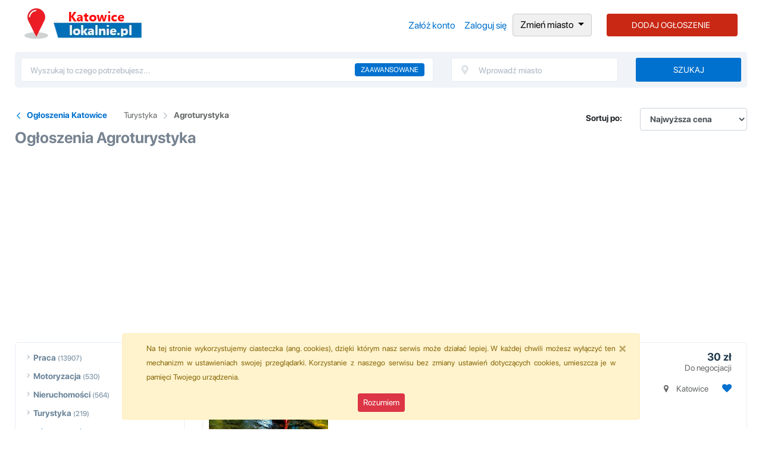

--- FILE ---
content_type: text/html; charset=UTF-8
request_url: http://katowicelokalnie.pl/turystyka/agroturystyka
body_size: 11640
content:
<!DOCTYPE html>
<html lang="pl">
<head>
    <meta charset="utf-8">
    <meta http-equiv="X-UA-Compatible" content="IE=edge">
    <meta name="viewport" content="width=device-width, initial-scale=1">
    <title>Agroturystyka Katowice, ogłoszenia agroturystyczne, wczasy agroturystyczne Katowice - katowicelokalnie.pl</title>
    <meta name="title" content="Agroturystyka Katowice, ogłoszenia agroturystyczne, wczasy agroturystyczne Katowice - katowicelokalnie.pl">
    <meta name="description" content="">
    <meta name="robots" content="index,follow">
      <meta property="og:title" content="Agroturystyka Katowice, ogłoszenia agroturystyczne, wczasy agroturystyczne Katowice - katowicelokalnie.pl">
    <meta property="og:description" content="">
    <meta property="og:type" content="website">
    <meta property="og:url" content="http://katowicelokalnie.pl/turystyka/agroturystyka">
    <meta property="og:site_name" content="Katowicelokalnie.pl">
    <meta property="og:image" content="http://katowicelokalnie.pl/img/logo.webp">
        <link rel="preload" as="font" href="http://katowicelokalnie.pl/fonts/SF-Pro-Display-Bold.otf" crossorigin="anonymous">
    <link rel="preload" as="font" href="http://katowicelokalnie.pl/fonts/SF-Pro-Display-Medium.otf" crossorigin="anonymous">
    <link rel="preload" as="font" href="http://katowicelokalnie.pl/fonts/SF-Pro-Display-Regular.otf" crossorigin="anonymous">
    <link rel="preload" as="font" href="http://katowicelokalnie.pl/css/font-awesome/fonts/fontawesome-webfont.woff2?v=4.7.0" crossorigin="anonymous">
  <link rel="preload" href="http://katowicelokalnie.pl/css/font-awesome/css/font-awesome.min.css" as="style">
  <link rel="stylesheet" href="http://katowicelokalnie.pl/css/font-awesome/css/font-awesome.min.css">
<link rel="preload" href="http://katowicelokalnie.pl/css/app.min-kopia.css?1768826955" as="style" >
    <link rel="stylesheet" href="http://katowicelokalnie.pl/css/app.min-kopia.css?1768826955">
    <link rel="shortcut icon" href="http://katowicelokalnie.pl/favicon.ico">
    <link rel="preload" as="image" href="http://katowicelokalnie.pl/img/logo.webp">
    <link rel="preload" as="image" href="http://katowicelokalnie.pl/img/logomobile.webp">
    <link rel="preload" href="http://katowicelokalnie.pl/img/brak_zdjecia-thumb.webp" as="image">

<link rel="canonical" href="http://katowicelokalnie.pl/turystyka/agroturystyka">
<link rel="preload" href="http://katowicelokalnie.pl/css/splide.min.css" as="style" >
<link href="http://katowicelokalnie.pl/css/splide.min.css" rel="stylesheet">
</head>

<body>
    <div class="container">
  <nav class="navbar">
   <h1 class="logo"><a href="http://katowicelokalnie.pl/">Ogłoszenia Katowice</a></h1>
    <ul class="nav-links">
     <li class="nav-item mobilem"><a href="http://katowicelokalnie.pl/dodaj-ogloszenie"><i class="fa fa-plus"></i><span>Dodaj</span></a></li>
              <li class="nav-item mobilem"><a href="http://katowicelokalnie.pl/login"><i class="fa fa-user-circle"></i><span>Konto</span></a></li>
              <li class="nav-item mobilem"><a href="#" onclick="searchNav()"><i class="fa fa-search"></i><span>Szukaj</span></a></li>
                      <li class="nav-item deskm">
                    <a class="nav-link" href="http://katowicelokalnie.pl/zarejestruj">Załóż konto</a>
                </li>
                <li class="nav-item deskm">
                    <a class="nav-link" href="http://katowicelokalnie.pl/login">Zaloguj się</a>
                </li>
             <li class="dropdown">
    <a class="btn btn-default dropdown-toggle btn-black" href="http://katowicelokalnie.pl/ogloszenia.html">Zmień miasto
    <span class="caret"></span></a>
        </li>
  
        
                         <li class="nav-item deskm">
                    <a class="nav-link btn btn-add-offer text-white" href="http://katowicelokalnie.pl/dodaj-ogloszenie">DODAJ OGŁOSZENIE</a>
                </li>
    </ul>
  </nav>
	 <div class="wl-search">    <form method="get" action="http://katowicelokalnie.pl/turystyka/agroturystyka">

            <div class="row">
                <div class="col-md-7">
                    <div class="form-group">
                        <a href="#" class="wl-search-advanced">Zaawansowane</a>
                        <input id="q" name="search" type="text"  placeholder="Wyszukaj to czego potrzebujesz...">
                    </div>
                </div>
                <div class="col-md-3">
                    <div class="form-group">
                        <div class="icon">
                            <img src="http://katowicelokalnie.pl/img/icons/map_pin.webp" alt="pinezka" width="16" height="16">
                        </div>
                        <input type="text" id="myInput" name="miasto" class="city" placeholder="Wprowadź miasto">
                    </div>
                </div>
                <div class="col-md-2">
                    <div class="form-group">
                        <button class="btn btn-search">Szukaj</button>
                    </div>
                </div>
            </div>
        </form>
    </div>

    
    




<main class="wl-content">
        <div class="row py-1">
            <div class="col-md-9">
                <div class="wl-breadcrumb">
                    <ul class="wl-breadcrumb">
                        
                                       
                                <li class="bc-item bc-back"><a href="http://katowicelokalnie.pl/" class="bc-link">Ogłoszenia Katowice</a></li>
                
                                
                     <li class="bc-item"><a class="bc-link" href="http://katowicelokalnie.pl/turystyka">Turystyka</a></li>                     
                                     
                     <li class="bc-item"><a class="bc-link" href="http://katowicelokalnie.pl/turystyka/agroturystyka">Agroturystyka</a></li>                     
                                                            
                      
                    
                    </ul>
                    <h2 class="style2">Ogłoszenia 
                        Agroturystyka 
                         </h2>
                </div>
            </div>
            <div class="col-md-3">
                <form action="?">
                    <div class="form-group row">
                        <label for="sortBy" class="col-4 col-form-label text-right font-weight-bold">Sortuj po:</label>
                        <div class="col-8">
<select name="sortBy" id="sortBy" class="form-control border-1 font-weight-bold" onchange="window.location.href=this.value;">
    <option value="http://katowicelokalnie.pl/turystyka/agroturystyka?&sortby=price&asdes=desc" >Najwyższa cena</option>
    <option value="http://katowicelokalnie.pl/turystyka/agroturystyka?&sortby=price&asdes=asc" >Najniższa cena</option>
    <option value="http://katowicelokalnie.pl/turystyka/agroturystyka?&sortby=updated&asdes=desc" >Najnowsze</option>
</select>


                            
                        </div>
                    </div>
                </form>
            </div>
        </div>
<br>

<span id="open" class="open" style="font-size:28px;cursor:pointer; position: fixed; top: 90px; left: 0; z-index: 99; padding: 2px 10px; overflow: hidden; display: block; background-color: white" onclick="openNav()"><i class="fa fa-bars" aria-hidden="true"></i>
</span>


<script>
function openNav() {
  document.getElementById("mySidenav").style.width = "350px";
  document.getElementById("wrap").style.left = "0";
  document.getElementById("open").style.display = "none";

}

function closeNav() {
  document.getElementById("mySidenav").style.width = "0";
  document.getElementById("wrap").style.left = "-300px";
  document.getElementById("open").style.display = "block";



}
</script>

        
        <div class="row">
            <div class="col-md-3">
                <div id="mySidenav">
                <div id="wrap" class="wl-menu-wrapper">
                      <a href="#" class="closebtn" onclick="closeNav()">&times;</a>
<ul class="wl-menu">
                        <li class="wl-menu-item">
                <strong><a class="wl-menu-link" href="http://katowicelokalnie.pl/praca">Praca</a></strong>
                <span class="count_ads"> (13907)</span>
                                    <ul class="wl-submenu hide">
                                                                                    <li class="wl-submenu-item">
                                    <a class="wl-submenu-link " href="http://katowicelokalnie.pl/praca/dam-prace">Dam pracę</a>
                                    <span class="count_ads"> (4882)</span>
                                                                            <ul class="wl-submenu hide">
                                                                                                                                                <li class="wl-submenu-item">
                                                        <a class="wl-submenu-link " href="http://katowicelokalnie.pl/praca/dam-prace/chalupnictwo">Chałupnictwo</a>
                                                        <span class="count_ads"> (158)</span>
                                                    </li>
                                                                                                                                                                                                <li class="wl-submenu-item">
                                                        <a class="wl-submenu-link " href="http://katowicelokalnie.pl/praca/dam-prace/edukacja-szkolenia">Edukacja, szkolenia</a>
                                                        <span class="count_ads"> (115)</span>
                                                    </li>
                                                                                                                                                                                                <li class="wl-submenu-item">
                                                        <a class="wl-submenu-link " href="http://katowicelokalnie.pl/praca/dam-prace/finanse-ksigowosc-prawo">Finanse, księgowość, prawo</a>
                                                        <span class="count_ads"> (78)</span>
                                                    </li>
                                                                                                                                                                                                <li class="wl-submenu-item">
                                                        <a class="wl-submenu-link " href="http://katowicelokalnie.pl/praca/dam-prace/gastronomia-hotelarstwo">Gastronomia, hotelarstwo</a>
                                                        <span class="count_ads"> (73)</span>
                                                    </li>
                                                                                                                                                                                                <li class="wl-submenu-item">
                                                        <a class="wl-submenu-link " href="http://katowicelokalnie.pl/praca/dam-prace/informatyka">Informatyka</a>
                                                        <span class="count_ads"> (51)</span>
                                                    </li>
                                                                                                                                                                                                <li class="wl-submenu-item">
                                                        <a class="wl-submenu-link " href="http://katowicelokalnie.pl/praca/dam-prace/obsuga-klienta">Obsługa klienta</a>
                                                        <span class="count_ads"> (306)</span>
                                                    </li>
                                                                                                                                                                                                <li class="wl-submenu-item">
                                                        <a class="wl-submenu-link " href="http://katowicelokalnie.pl/praca/dam-prace/ochrona">Ochrona</a>
                                                        <span class="count_ads"> (57)</span>
                                                    </li>
                                                                                                                                                                                                <li class="wl-submenu-item">
                                                        <a class="wl-submenu-link " href="http://katowicelokalnie.pl/praca/dam-prace/opiekunki-nianie">Opiekunki, nianie</a>
                                                        <span class="count_ads"> (512)</span>
                                                    </li>
                                                                                                                                                                                                <li class="wl-submenu-item">
                                                        <a class="wl-submenu-link " href="http://katowicelokalnie.pl/praca/dam-prace/pomoc-domowa">Pomoc domowa</a>
                                                        <span class="count_ads"> (11)</span>
                                                    </li>
                                                                                                                                                                                                <li class="wl-submenu-item">
                                                        <a class="wl-submenu-link " href="http://katowicelokalnie.pl/praca/dam-prace/pozostale">Pozostałe</a>
                                                        <span class="count_ads"> (663)</span>
                                                    </li>
                                                                                                                                                                                                <li class="wl-submenu-item">
                                                        <a class="wl-submenu-link " href="http://katowicelokalnie.pl/praca/dam-prace/biurowa">Praca biurowa</a>
                                                        <span class="count_ads"> (191)</span>
                                                    </li>
                                                                                                                                                                                                <li class="wl-submenu-item">
                                                        <a class="wl-submenu-link " href="http://katowicelokalnie.pl/praca/dam-prace/dorywcza">Praca dorywcza</a>
                                                        <span class="count_ads"> (455)</span>
                                                    </li>
                                                                                                                                                                                                <li class="wl-submenu-item">
                                                        <a class="wl-submenu-link " href="http://katowicelokalnie.pl/praca/dam-prace/fizyczna">Praca fizyczna</a>
                                                        <span class="count_ads"> (1643)</span>
                                                    </li>
                                                                                                                                                                                                <li class="wl-submenu-item">
                                                        <a class="wl-submenu-link " href="http://katowicelokalnie.pl/praca/dam-prace/sprzatanie">Sprzątanie</a>
                                                        <span class="count_ads"> (69)</span>
                                                    </li>
                                                                                                                                                                                                <li class="wl-submenu-item">
                                                        <a class="wl-submenu-link " href="http://katowicelokalnie.pl/praca/dam-prace/sprzedaz">Sprzedaż</a>
                                                        <span class="count_ads"> (312)</span>
                                                    </li>
                                                                                                                                                                                                <li class="wl-submenu-item">
                                                        <a class="wl-submenu-link " href="http://katowicelokalnie.pl/praca/dam-prace/transport-logistyka">Transport, logistyka</a>
                                                        <span class="count_ads"> (167)</span>
                                                    </li>
                                                                                                                                                                                                <li class="wl-submenu-item">
                                                        <a class="wl-submenu-link " href="http://katowicelokalnie.pl/praca/dam-prace/ubezpieczenia">Ubezpieczenia</a>
                                                        <span class="count_ads"> (16)</span>
                                                    </li>
                                                                                                                                    </ul>
                                                                    </li>
                                                                                                                <li class="wl-submenu-item">
                                    <a class="wl-submenu-link " href="http://katowicelokalnie.pl/praca/za-granica">Praca za granicą</a>
                                    <span class="count_ads"> (8902)</span>
                                                                    </li>
                                                                                                                <li class="wl-submenu-item">
                                    <a class="wl-submenu-link " href="http://katowicelokalnie.pl/praca/praktyki-staze">Praktyki - staże</a>
                                    <span class="count_ads"> (31)</span>
                                                                    </li>
                                                                                                                <li class="wl-submenu-item">
                                    <a class="wl-submenu-link " href="http://katowicelokalnie.pl/praca/szukam-pracy">Szukam pracy</a>
                                    <span class="count_ads"> (92)</span>
                                                                    </li>
                                                                        </ul>
                            </li>
                                <li class="wl-menu-item">
                <strong><a class="wl-menu-link" href="http://katowicelokalnie.pl/motoryzacja">Motoryzacja</a></strong>
                <span class="count_ads"> (530)</span>
                                    <ul class="wl-submenu hide">
                                                                                    <li class="wl-submenu-item">
                                    <a class="wl-submenu-link " href="http://katowicelokalnie.pl/motoryzacja/czesci">Części</a>
                                    <span class="count_ads"> (185)</span>
                                                                    </li>
                                                                                                                <li class="wl-submenu-item">
                                    <a class="wl-submenu-link " href="http://katowicelokalnie.pl/motoryzacja/motocykle-quady">Motocykle - quady</a>
                                    <span class="count_ads"> (1)</span>
                                                                    </li>
                                                                                                                <li class="wl-submenu-item">
                                    <a class="wl-submenu-link " href="http://katowicelokalnie.pl/motoryzacja/przyczepy">Przyczepy</a>
                                    <span class="count_ads"> (18)</span>
                                                                    </li>
                                                                                                                <li class="wl-submenu-item">
                                    <a class="wl-submenu-link " href="http://katowicelokalnie.pl/motoryzacja/ciezarowe-dostawcze">Samochody ciężarowe - dostawcze</a>
                                    <span class="count_ads"> (44)</span>
                                                                    </li>
                                                                                                                <li class="wl-submenu-item">
                                    <a class="wl-submenu-link " href="http://katowicelokalnie.pl/motoryzacja/samochody-osobowe">Samochody osobowe</a>
                                    <span class="count_ads"> (134)</span>
                                                                    </li>
                                                                                                                <li class="wl-submenu-item">
                                    <a class="wl-submenu-link " href="http://katowicelokalnie.pl/motoryzacja/uslugi">Usługi</a>
                                    <span class="count_ads"> (148)</span>
                                                                    </li>
                                                                        </ul>
                            </li>
                                <li class="wl-menu-item">
                <strong><a class="wl-menu-link" href="http://katowicelokalnie.pl/nieruchomosci">Nieruchomości</a></strong>
                <span class="count_ads"> (564)</span>
                                    <ul class="wl-submenu hide">
                                                                                    <li class="wl-submenu-item">
                                    <a class="wl-submenu-link " href="http://katowicelokalnie.pl/nieruchomosci/biura-lokale">Biura - lokale użytkowe</a>
                                    <span class="count_ads"> (103)</span>
                                                                    </li>
                                                                                                                <li class="wl-submenu-item">
                                    <a class="wl-submenu-link " href="http://katowicelokalnie.pl/nieruchomosci/domy">Domy</a>
                                    <span class="count_ads"> (99)</span>
                                                                            <ul class="wl-submenu hide">
                                                                                                                                                <li class="wl-submenu-item">
                                                        <a class="wl-submenu-link " href="http://katowicelokalnie.pl/nieruchomosci/domy/do-wynajecia">Domy do wynajęcia</a>
                                                        <span class="count_ads"> (1)</span>
                                                    </li>
                                                                                                                                                                                                <li class="wl-submenu-item">
                                                        <a class="wl-submenu-link " href="http://katowicelokalnie.pl/nieruchomosci/domy/na-sprzedaz">Domy na sprzedaż</a>
                                                        <span class="count_ads"> (97)</span>
                                                    </li>
                                                                                                                                                                                                <li class="wl-submenu-item">
                                                        <a class="wl-submenu-link " href="http://katowicelokalnie.pl/nieruchomosci/domy/zamienie">Domy zamienię</a>
                                                        <span class="count_ads"> (1)</span>
                                                    </li>
                                                                                                                                    </ul>
                                                                    </li>
                                                                                                                <li class="wl-submenu-item">
                                    <a class="wl-submenu-link " href="http://katowicelokalnie.pl/nieruchomosci/dzialki-grunty">Działki i grunty</a>
                                    <span class="count_ads"> (119)</span>
                                                                    </li>
                                                                                                                <li class="wl-submenu-item">
                                    <a class="wl-submenu-link " href="http://katowicelokalnie.pl/nieruchomosci/garaze-parkingi">Garaże i parkingi</a>
                                    <span class="count_ads"> (53)</span>
                                                                    </li>
                                                                                                                <li class="wl-submenu-item">
                                    <a class="wl-submenu-link " href="http://katowicelokalnie.pl/nieruchomosci/mieszkania">Mieszkania</a>
                                    <span class="count_ads"> (170)</span>
                                                                            <ul class="wl-submenu hide">
                                                                                                                                                <li class="wl-submenu-item">
                                                        <a class="wl-submenu-link " href="http://katowicelokalnie.pl/nieruchomosci/mieszkania/do-wynajecia">Mieszkania do wynajęcia</a>
                                                        <span class="count_ads"> (38)</span>
                                                    </li>
                                                                                                                                                                                                <li class="wl-submenu-item">
                                                        <a class="wl-submenu-link " href="http://katowicelokalnie.pl/nieruchomosci/mieszkania/na-sprzedaz">Mieszkania na sprzedaż</a>
                                                        <span class="count_ads"> (110)</span>
                                                    </li>
                                                                                                                                                                                                <li class="wl-submenu-item">
                                                        <a class="wl-submenu-link " href="http://katowicelokalnie.pl/nieruchomosci/mieszkania/zamienie">Mieszkania zamienię</a>
                                                        <span class="count_ads"> (21)</span>
                                                    </li>
                                                                                                                                    </ul>
                                                                    </li>
                                                                                                                <li class="wl-submenu-item">
                                    <a class="wl-submenu-link " href="http://katowicelokalnie.pl/nieruchomosci/pokoje-stancje">Pokoje - stancje</a>
                                    <span class="count_ads"> (20)</span>
                                                                    </li>
                                                                        </ul>
                            </li>
                                <li class="wl-menu-item">
                <strong><a class="wl-menu-link" href="http://katowicelokalnie.pl/turystyka">Turystyka</a></strong>
                <span class="count_ads"> (219)</span>
                                    <ul class="wl-submenu ">
                                                                                    <li class="wl-submenu-item">
                                    <a class="wl-submenu-link bolded" href="http://katowicelokalnie.pl/turystyka/agroturystyka">Agroturystyka</a>
                                    <span class="count_ads"> (13)</span>
                                                                    </li>
                                                                                                                <li class="wl-submenu-item">
                                    <a class="wl-submenu-link " href="http://katowicelokalnie.pl/turystyka/domki-letniskowe">Domki letniskowe</a>
                                    <span class="count_ads"> (20)</span>
                                                                    </li>
                                                                                                                <li class="wl-submenu-item">
                                    <a class="wl-submenu-link " href="http://katowicelokalnie.pl/turystyka/hotele-pensjonaty">Hotele, pensjonaty</a>
                                    <span class="count_ads"> (126)</span>
                                                                    </li>
                                                                                                                <li class="wl-submenu-item">
                                    <a class="wl-submenu-link " href="http://katowicelokalnie.pl/turystyka/pozostale">Pozostałe</a>
                                    <span class="count_ads"> (31)</span>
                                                                    </li>
                                                                                                                <li class="wl-submenu-item">
                                    <a class="wl-submenu-link " href="http://katowicelokalnie.pl/turystyka/przewoz-osob">Przewóz osób</a>
                                    <span class="count_ads"> (13)</span>
                                                                    </li>
                                                                                                                <li class="wl-submenu-item">
                                    <a class="wl-submenu-link " href="http://katowicelokalnie.pl/turystyka/wycieczki">Wycieczki</a>
                                    <span class="count_ads"> (16)</span>
                                                                    </li>
                                                                        </ul>
                            </li>
                                <li class="wl-menu-item">
                <strong><a class="wl-menu-link" href="http://katowicelokalnie.pl/zwierzeta">Zwierzęta</a></strong>
                <span class="count_ads"> (4010)</span>
                                    <ul class="wl-submenu hide">
                                                                                    <li class="wl-submenu-item">
                                    <a class="wl-submenu-link " href="http://katowicelokalnie.pl/zwierzeta/akcesoria-dla-zwierzat">Akcesoria dla zwierząt</a>
                                    <span class="count_ads"> (12)</span>
                                                                    </li>
                                                                                                                <li class="wl-submenu-item">
                                    <a class="wl-submenu-link " href="http://katowicelokalnie.pl/zwierzeta/koty">Koty</a>
                                    <span class="count_ads"> (327)</span>
                                                                    </li>
                                                                                                                <li class="wl-submenu-item">
                                    <a class="wl-submenu-link " href="http://katowicelokalnie.pl/zwierzeta/pozostale">Pozostałe</a>
                                    <span class="count_ads"> (4)</span>
                                                                    </li>
                                                                                                                <li class="wl-submenu-item">
                                    <a class="wl-submenu-link " href="http://katowicelokalnie.pl/zwierzeta/psy">Psy</a>
                                    <span class="count_ads"> (3645)</span>
                                                                    </li>
                                                                                                                <li class="wl-submenu-item">
                                    <a class="wl-submenu-link " href="http://katowicelokalnie.pl/zwierzeta/uslugi-dla-zwierzat">Usługi dla zwierząt</a>
                                    <span class="count_ads"> (17)</span>
                                                                    </li>
                                                                                                                <li class="wl-submenu-item">
                                    <a class="wl-submenu-link " href="http://katowicelokalnie.pl/zwierzeta/zaginione-znalezione">Zaginione, znalezione</a>
                                    <span class="count_ads"> (5)</span>
                                                                    </li>
                                                                        </ul>
                            </li>
                                <li class="wl-menu-item">
                <strong><a class="wl-menu-link" href="http://katowicelokalnie.pl/dladzieci">Dla dzieci</a></strong>
                <span class="count_ads"> (68)</span>
                                    <ul class="wl-submenu hide">
                                                                                                                                        <li class="wl-submenu-item">
                                    <a class="wl-submenu-link " href="http://katowicelokalnie.pl/dladzieci/foteliki-nosidelka">Foteliki, nosidełka</a>
                                    <span class="count_ads"> (1)</span>
                                                                    </li>
                                                                                                                <li class="wl-submenu-item">
                                    <a class="wl-submenu-link " href="http://katowicelokalnie.pl/dladzieci/meble-dla-dzieci">Meble dla dzieci</a>
                                    <span class="count_ads"> (8)</span>
                                                                    </li>
                                                                                                                                                                    <li class="wl-submenu-item">
                                    <a class="wl-submenu-link " href="http://katowicelokalnie.pl/dladzieci/pozostale">Pozostałe</a>
                                    <span class="count_ads"> (34)</span>
                                                                    </li>
                                                                                                                                                                    <li class="wl-submenu-item">
                                    <a class="wl-submenu-link " href="http://katowicelokalnie.pl/dladzieci/wozki-dzieciece">Wózki dziecięce</a>
                                    <span class="count_ads"> (2)</span>
                                                                    </li>
                                                                                                                <li class="wl-submenu-item">
                                    <a class="wl-submenu-link " href="http://katowicelokalnie.pl/dladzieci/zabawki">Zabawki</a>
                                    <span class="count_ads"> (23)</span>
                                                                    </li>
                                                                        </ul>
                            </li>
                                <li class="wl-menu-item">
                <strong><a class="wl-menu-link" href="http://katowicelokalnie.pl/slub-wesele">Ślub - wesele</a></strong>
                <span class="count_ads"> (89)</span>
                                    <ul class="wl-submenu hide">
                                                                                    <li class="wl-submenu-item">
                                    <a class="wl-submenu-link " href="http://katowicelokalnie.pl/slub-wesele/dekoracje-slubne">Dekoracje ślubne</a>
                                    <span class="count_ads"> (14)</span>
                                                                    </li>
                                                                                                                <li class="wl-submenu-item">
                                    <a class="wl-submenu-link " href="http://katowicelokalnie.pl/slub-wesele/fotografia-slubna">Fotografia ślubna</a>
                                    <span class="count_ads"> (26)</span>
                                                                    </li>
                                                                                                                <li class="wl-submenu-item">
                                    <a class="wl-submenu-link " href="http://katowicelokalnie.pl/slub-wesele/garnitury">Garnitury</a>
                                    <span class="count_ads"> (2)</span>
                                                                    </li>
                                                                                                                <li class="wl-submenu-item">
                                    <a class="wl-submenu-link " href="http://katowicelokalnie.pl/slub-wesele/samochody-do-slubu">Samochody do ślubu</a>
                                    <span class="count_ads"> (9)</span>
                                                                    </li>
                                                                                                                <li class="wl-submenu-item">
                                    <a class="wl-submenu-link " href="http://katowicelokalnie.pl/slub-wesele/suknie-slubne">Suknie ślubne</a>
                                    <span class="count_ads"> (4)</span>
                                                                    </li>
                                                                                                                <li class="wl-submenu-item">
                                    <a class="wl-submenu-link " href="http://katowicelokalnie.pl/slub-wesele/uslugi-slubne">Usługi ślubne</a>
                                    <span class="count_ads"> (18)</span>
                                                                    </li>
                                                                                                                <li class="wl-submenu-item">
                                    <a class="wl-submenu-link " href="http://katowicelokalnie.pl/slub-wesele/zespoly-weselne">Zespoły weselne - DJ</a>
                                    <span class="count_ads"> (16)</span>
                                                                    </li>
                                                                        </ul>
                            </li>
                                <li class="wl-menu-item">
                <strong><a class="wl-menu-link" href="http://katowicelokalnie.pl/nauka">Nauka</a></strong>
                <span class="count_ads"> (11297)</span>
                                    <ul class="wl-submenu hide">
                                                                                    <li class="wl-submenu-item">
                                    <a class="wl-submenu-link " href="http://katowicelokalnie.pl/nauka/korepetycje">Korepetycje</a>
                                    <span class="count_ads"> (640)</span>
                                                                    </li>
                                                                                                                <li class="wl-submenu-item">
                                    <a class="wl-submenu-link " href="http://katowicelokalnie.pl/nauka/kursy">Kursy</a>
                                    <span class="count_ads"> (1859)</span>
                                                                    </li>
                                                                                                                <li class="wl-submenu-item">
                                    <a class="wl-submenu-link " href="http://katowicelokalnie.pl/nauka/pisanie-prac">Pisanie prac</a>
                                    <span class="count_ads"> (7631)</span>
                                                                    </li>
                                                                                                                <li class="wl-submenu-item">
                                    <a class="wl-submenu-link " href="http://katowicelokalnie.pl/nauka/podrczniki-szkolne">Podręczniki szkolne</a>
                                    <span class="count_ads"> (53)</span>
                                                                    </li>
                                                                                                                <li class="wl-submenu-item">
                                    <a class="wl-submenu-link " href="http://katowicelokalnie.pl/nauka/prawo-jazdy">Prawo jazdy</a>
                                    <span class="count_ads"> (70)</span>
                                                                    </li>
                                                                                                                <li class="wl-submenu-item">
                                    <a class="wl-submenu-link " href="http://katowicelokalnie.pl/nauka/szkolenia">Szkolenia</a>
                                    <span class="count_ads"> (1044)</span>
                                                                    </li>
                                                                        </ul>
                            </li>
                                <li class="wl-menu-item">
                <strong><a class="wl-menu-link" href="http://katowicelokalnie.pl/rolnictwo">Rolnictwo</a></strong>
                <span class="count_ads"> (95)</span>
                                    <ul class="wl-submenu hide">
                                                                                    <li class="wl-submenu-item">
                                    <a class="wl-submenu-link " href="http://katowicelokalnie.pl/rolnictwo/ciagniki-rolnicze">Ciągniki rolnicze</a>
                                    <span class="count_ads"> (4)</span>
                                                                    </li>
                                                                                                                <li class="wl-submenu-item">
                                    <a class="wl-submenu-link " href="http://katowicelokalnie.pl/rolnictwo/kombajny">Kombajny</a>
                                    <span class="count_ads"> (2)</span>
                                                                    </li>
                                                                                                                <li class="wl-submenu-item">
                                    <a class="wl-submenu-link " href="http://katowicelokalnie.pl/rolnictwo/maszyny-rolnicze">Maszyny rolnicze</a>
                                    <span class="count_ads"> (36)</span>
                                                                    </li>
                                                                                                                <li class="wl-submenu-item">
                                    <a class="wl-submenu-link " href="http://katowicelokalnie.pl/rolnictwo/pozostale">Pozostałe</a>
                                    <span class="count_ads"> (27)</span>
                                                                    </li>
                                                                                                                <li class="wl-submenu-item">
                                    <a class="wl-submenu-link " href="http://katowicelokalnie.pl/rolnictwo/produkty-rolne">Produkty rolne</a>
                                    <span class="count_ads"> (23)</span>
                                                                    </li>
                                                                                                                <li class="wl-submenu-item">
                                    <a class="wl-submenu-link " href="http://katowicelokalnie.pl/rolnictwo/uslugi-rolnicze">Usługi rolnicze</a>
                                    <span class="count_ads"> (2)</span>
                                                                    </li>
                                                                                                                <li class="wl-submenu-item">
                                    <a class="wl-submenu-link " href="http://katowicelokalnie.pl/rolnictwo/zwierzeta-hodowlane">Zwierzęta hodowlane</a>
                                    <span class="count_ads"> (1)</span>
                                                                    </li>
                                                                        </ul>
                            </li>
                                <li class="wl-menu-item">
                <strong><a class="wl-menu-link" href="http://katowicelokalnie.pl/odziez">Odzież, obuwie</a></strong>
                <span class="count_ads"> (77)</span>
                                    <ul class="wl-submenu hide">
                                                                                    <li class="wl-submenu-item">
                                    <a class="wl-submenu-link " href="http://katowicelokalnie.pl/odziez/odziez-damska">Odzież damska</a>
                                    <span class="count_ads"> (47)</span>
                                                                    </li>
                                                                                                                <li class="wl-submenu-item">
                                    <a class="wl-submenu-link " href="http://katowicelokalnie.pl/odziez/odziez-meska">Odzież męska</a>
                                    <span class="count_ads"> (9)</span>
                                                                    </li>
                                                                                                                <li class="wl-submenu-item">
                                    <a class="wl-submenu-link " href="http://katowicelokalnie.pl/odziez/pozostale">Pozostałe</a>
                                    <span class="count_ads"> (21)</span>
                                                                    </li>
                                                                        </ul>
                            </li>
                                <li class="wl-menu-item">
                <strong><a class="wl-menu-link" href="http://katowicelokalnie.pl/rozne">Różne</a></strong>
                <span class="count_ads"> (7733)</span>
                                    <ul class="wl-submenu hide">
                                                                                    <li class="wl-submenu-item">
                                    <a class="wl-submenu-link " href="http://katowicelokalnie.pl/rozne/agd-rtv">AGD - RTV</a>
                                    <span class="count_ads"> (99)</span>
                                                                    </li>
                                                                                                                <li class="wl-submenu-item">
                                    <a class="wl-submenu-link " href="http://katowicelokalnie.pl/rozne/antyki-kolekcje">Antyki - kolekcje</a>
                                    <span class="count_ads"> (314)</span>
                                                                    </li>
                                                                                                                <li class="wl-submenu-item">
                                    <a class="wl-submenu-link " href="http://katowicelokalnie.pl/rozne/dom-ogrod">Dom - ogród</a>
                                    <span class="count_ads"> (864)</span>
                                                                    </li>
                                                                                                                <li class="wl-submenu-item">
                                    <a class="wl-submenu-link " href="http://katowicelokalnie.pl/rozne/film-muzyka">Film - muzyka</a>
                                    <span class="count_ads"> (21)</span>
                                                                    </li>
                                                                                                                <li class="wl-submenu-item">
                                    <a class="wl-submenu-link " href="http://katowicelokalnie.pl/rozne/komputery-gry">Komputery i gry</a>
                                    <span class="count_ads"> (29)</span>
                                                                    </li>
                                                                                                                <li class="wl-submenu-item">
                                    <a class="wl-submenu-link " href="http://katowicelokalnie.pl/rozne/ksiazki-podreczniki">Książki - podręczniki</a>
                                    <span class="count_ads"> (32)</span>
                                                                    </li>
                                                                                                                <li class="wl-submenu-item">
                                    <a class="wl-submenu-link " href="http://katowicelokalnie.pl/rozne/oddam-za-darmo">Oddam za darmo</a>
                                    <span class="count_ads"> (26)</span>
                                                                    </li>
                                                                                                                <li class="wl-submenu-item">
                                    <a class="wl-submenu-link " href="http://katowicelokalnie.pl/rozne/pozostale">Pozostałe</a>
                                    <span class="count_ads"> (6176)</span>
                                                                    </li>
                                                                                                                <li class="wl-submenu-item">
                                    <a class="wl-submenu-link " href="http://katowicelokalnie.pl/rozne/sport-rekreacja">Sport - rekreacja</a>
                                    <span class="count_ads"> (17)</span>
                                                                    </li>
                                                                                                                <li class="wl-submenu-item">
                                    <a class="wl-submenu-link " href="http://katowicelokalnie.pl/rozne/telefony-akcesoria">Telefony - akcesoria</a>
                                    <span class="count_ads"> (32)</span>
                                                                    </li>
                                                                                                                <li class="wl-submenu-item">
                                    <a class="wl-submenu-link " href="http://katowicelokalnie.pl/rozne/zdrowie-uroda">Zdrowie - uroda</a>
                                    <span class="count_ads"> (123)</span>
                                                                    </li>
                                                                        </ul>
                            </li>
                                <li class="wl-menu-item">
                <strong><a class="wl-menu-link" href="http://katowicelokalnie.pl/imprezy">Imprezy i wydarzenia</a></strong>
                <span class="count_ads"> (67)</span>
                                    <ul class="wl-submenu hide">
                                                                                    <li class="wl-submenu-item">
                                    <a class="wl-submenu-link " href="http://katowicelokalnie.pl/imprezy/dla-dzieci">Imprezy dla dzieci</a>
                                    <span class="count_ads"> (5)</span>
                                                                    </li>
                                                                                                                <li class="wl-submenu-item">
                                    <a class="wl-submenu-link " href="http://katowicelokalnie.pl/imprezy/sportowe">Imprezy sportowe</a>
                                    <span class="count_ads"> (4)</span>
                                                                    </li>
                                                                                                                <li class="wl-submenu-item">
                                    <a class="wl-submenu-link " href="http://katowicelokalnie.pl/imprezy/inne">Inne</a>
                                    <span class="count_ads"> (40)</span>
                                                                    </li>
                                                                                                                <li class="wl-submenu-item">
                                    <a class="wl-submenu-link " href="http://katowicelokalnie.pl/imprezy/koncerty">Koncerty</a>
                                    <span class="count_ads"> (7)</span>
                                                                    </li>
                                                                                                                <li class="wl-submenu-item">
                                    <a class="wl-submenu-link " href="http://katowicelokalnie.pl/imprezy/pokazy-wystawy">Pokazy - wystawy</a>
                                    <span class="count_ads"> (11)</span>
                                                                    </li>
                                                                        </ul>
                            </li>
                                <li class="wl-menu-item">
                <strong><a class="wl-menu-link" href="http://katowicelokalnie.pl/uslugi">Usługi</a></strong>
                <span class="count_ads"> (5385)</span>
                                    <ul class="wl-submenu hide">
                                                                                    <li class="wl-submenu-item">
                                    <a class="wl-submenu-link " href="http://katowicelokalnie.pl/uslugi/budowa-remont">Budowa, remont</a>
                                    <span class="count_ads"> (1369)</span>
                                                                    </li>
                                                                                                                                                                    <li class="wl-submenu-item">
                                    <a class="wl-submenu-link " href="http://katowicelokalnie.pl/uslugi/muzycy">Muzycy</a>
                                    <span class="count_ads"> (16)</span>
                                                                    </li>
                                                                                                                <li class="wl-submenu-item">
                                    <a class="wl-submenu-link " href="http://katowicelokalnie.pl/uslugi/obsluga-imprez">Obsługa imprez</a>
                                    <span class="count_ads"> (27)</span>
                                                                    </li>
                                                                                                                <li class="wl-submenu-item">
                                    <a class="wl-submenu-link " href="http://katowicelokalnie.pl/uslugi/pozostale">Pozostałe</a>
                                    <span class="count_ads"> (562)</span>
                                                                    </li>
                                                                                                                <li class="wl-submenu-item">
                                    <a class="wl-submenu-link " href="http://katowicelokalnie.pl/uslugi/przepisywanie-tekstow">Przepisywanie tekstów</a>
                                    <span class="count_ads"> (36)</span>
                                                                    </li>
                                                                                                                <li class="wl-submenu-item">
                                    <a class="wl-submenu-link " href="http://katowicelokalnie.pl/uslugi/serwis-agd">Serwis AGD</a>
                                    <span class="count_ads"> (101)</span>
                                                                    </li>
                                                                                                                <li class="wl-submenu-item">
                                    <a class="wl-submenu-link " href="http://katowicelokalnie.pl/uslugi/sprzatanie">Sprzątanie</a>
                                    <span class="count_ads"> (50)</span>
                                                                    </li>
                                                                                                                <li class="wl-submenu-item">
                                    <a class="wl-submenu-link " href="http://katowicelokalnie.pl/uslugi/tlumaczenia">Tłumaczenia</a>
                                    <span class="count_ads"> (147)</span>
                                                                    </li>
                                                                                                                <li class="wl-submenu-item">
                                    <a class="wl-submenu-link " href="http://katowicelokalnie.pl/uslugi/finansowe">Usługi finansowe</a>
                                    <span class="count_ads"> (2169)</span>
                                                                    </li>
                                                                                                                <li class="wl-submenu-item">
                                    <a class="wl-submenu-link " href="http://katowicelokalnie.pl/uslugi/informatyczne">Usługi informatyczne</a>
                                    <span class="count_ads"> (162)</span>
                                                                    </li>
                                                                                                                <li class="wl-submenu-item">
                                    <a class="wl-submenu-link " href="http://katowicelokalnie.pl/uslugi/kosmetyczne">Usługi kosmetyczne</a>
                                    <span class="count_ads"> (28)</span>
                                                                    </li>
                                                                                                                <li class="wl-submenu-item">
                                    <a class="wl-submenu-link " href="http://katowicelokalnie.pl/uslugi/motoryzacyjne">Usługi motoryzacyjne</a>
                                    <span class="count_ads"> (57)</span>
                                                                    </li>
                                                                                                                <li class="wl-submenu-item">
                                    <a class="wl-submenu-link " href="http://katowicelokalnie.pl/uslugi/ogrodnicze">Usługi ogrodnicze</a>
                                    <span class="count_ads"> (20)</span>
                                                                    </li>
                                                                                                                <li class="wl-submenu-item">
                                    <a class="wl-submenu-link " href="http://katowicelokalnie.pl/uslugi/reklamowe">Usługi reklamowe</a>
                                    <span class="count_ads"> (252)</span>
                                                                    </li>
                                                                                                                <li class="wl-submenu-item">
                                    <a class="wl-submenu-link " href="http://katowicelokalnie.pl/uslugi/transportowe">Usługi transportowe</a>
                                    <span class="count_ads"> (189)</span>
                                                                    </li>
                                                                                                                <li class="wl-submenu-item">
                                    <a class="wl-submenu-link " href="http://katowicelokalnie.pl/uslugi/zdrowotne">Usługi zdrowotne</a>
                                    <span class="count_ads"> (200)</span>
                                                                    </li>
                                                                        </ul>
                            </li>
                                <li class="wl-menu-item">
                <strong><a class="wl-menu-link" href="http://katowicelokalnie.pl/towarzyskie">Towarzyskie</a></strong>
                <span class="count_ads"> (3137)</span>
                                    <ul class="wl-submenu hide">
                                                                                    <li class="wl-submenu-item">
                                    <a class="wl-submenu-link " href="http://katowicelokalnie.pl/towarzyskie/matrymonialne">Matrymonialne</a>
                                    <span class="count_ads"> (110)</span>
                                                                    </li>
                                                                                                                <li class="wl-submenu-item">
                                    <a class="wl-submenu-link " href="http://katowicelokalnie.pl/towarzyskie/szukam-przyjaciela">Szukam przyjaciela</a>
                                    <span class="count_ads"> (68)</span>
                                                                    </li>
                                                                                                                <li class="wl-submenu-item">
                                    <a class="wl-submenu-link " href="http://katowicelokalnie.pl/towarzyskie/towarzyskie">Towarzyskie</a>
                                    <span class="count_ads"> (2959)</span>
                                                                    </li>
                                                                        </ul>
                            </li>
            </ul>

                    </div>

                           <div class="wl-filter">
                    <div class="wl-filter-header">Lokalizacja</div>
                    <div class="wl-filter-content">
                          <ul class="wl-submenu">  
                            <li class="wl-submenu-item"><a class="wl-location-link" href="http://katowicelokalnie.pl/turystyka/agroturystyka?miasto=katowice">Katowice</a><span class="count_ads"> (13) </span></li>                            </ul>
                    </div>
                </div>

                <div class="wl-filter">
                    <div class="wl-filter-header">Cena</div>
                    <div class="wl-filter-content">
                        <div class="row">
                            <div class="col-md-12">
                                <form action="?">
                                                                        
                                        <input name="miasto" value="" type="hidden">
                                        
                                                                        <div class="form-group row pt-3">
                                        <div class="col-md-6">
                                        <label for="od">Od:</label>
                                            <input name="od" type="text"  class="form-control" id="od">
                                        </div>

                                        <div class="col-md-6">
                                            <label for="do">Do:</label>
                                            <input name="do" type="text"  class="form-control" id="do">
                                        </div>
                                    </div>
                                    <button type="submit">Filtruj</button>
                                </form>
                            </div>
                        </div>
                    </div>
                </div>

                                
      
         
                </div>
            </div>

            <div class="col-md-9"> 
                                               
                                               
                                                            
                <div class="wl-offer ">               
               
                    <div class="row">
                        <div class="col-md-3 d-flex align-items-center">
                            <div class="wl-offer-image">
                                           <img class="img-fluid" src="http://katowicelokalnie.pl/images/25_01/84951/facebook_1755101534407_7361429386172218111a.jpg" alt="Agroturystyka - Pole namiotowe - Pokoje - Spływy kajakowe rzeką Wel" title="Agroturystyka - Pole namiotowe - Pokoje - Spływy kajakowe rzeką Wel" width="1534" height="1228">                            </div>
                        </div>
                        <div class="col-md-6">
                            <div class="wl-offer-content" >
                            	<a href="http://katowicelokalnie.pl/ogloszenie/agroturystyka-pole-namiotowe-pokoje-splywy-kajakowe-rzeka-wel-84951.html" class="offer-title">Agroturystyka - Pole namiotowe - Pokoje - Spł...</a>                                             <ul class="offer-breadcrumb"> <li class="bc-item"><a class="bc-link" href="http://katowicelokalnie.pl/turystyka">Turystyka Katowice</a></li><li class="last"><strong>Agroturystyka Katowice</strong></li>                                </ul>
                                   <p class="offer-desc">
                                   Mazury * Gospodarstwo Agroturystyczne położone nad rzeką Wel (na wyspie)...                             </p>
                             
                                <span class="offer-added">
                                    Dodano 2026.01.05 00:43                                </span>
                            </div>
                        </div>
                        <div class="col-md-3">
                            <div class="wl-offer-price">
                                <p class="offer-price">30 zł </p>
                                <span class="offer-nego">Do negocjacji</span>
                                 
                                
                                <span class="offer-city">
                                    <i class="fa fa-map-marker" aria-hidden="true"></i> Katowice                                </span>
                         
                                
                                            
                                    <a class="aaa" data-id="84951" href="http://katowicelokalnie.pl/obserwuj/84951" aria-label="Dodaj ogłoszenie do obserwowanych">
                                        <i class="fa fa-heart"></i>
                                    </a>
                                

           
                            </div>
                        </div>
                    </div>
                </div>

            
                           
            
             
             			
	
                                                            
                <div class="wl-offer ">               
               
                    <div class="row">
                        <div class="col-md-3 d-flex align-items-center">
                            <div class="wl-offer-image">
                                           <img class="img-fluid" src="http://katowicelokalnie.pl/images/24_06/81313/thumb-noclegi-wczasy-obok-polanicy-zdroju-sudety-gory-stolowe-81313.webp" alt="Noclegi-Wczasy-.obok Polanicy-Zdroju-Sudety-Gory Stolowe" title="Noclegi-Wczasy-.obok Polanicy-Zdroju-Sudety-Gory Stolowe" width="300" height="200">                            </div>
                        </div>
                        <div class="col-md-6">
                            <div class="wl-offer-content" >
                            	<a href="http://katowicelokalnie.pl/ogloszenie/noclegi-wczasy-obok-polanicy-zdroju-sudety-gory-stolowe-81313.html" class="offer-title">Noclegi-Wczasy-.obok Polanicy-Zdroju-Sudety-G...</a>                                             <ul class="offer-breadcrumb"> <li class="bc-item"><a class="bc-link" href="http://katowicelokalnie.pl/turystyka">Turystyka Katowice</a></li><li class="last"><strong>Agroturystyka Katowice</strong></li>                                </ul>
                                   <p class="offer-desc">
                                   Zapraszamy do villasol- obok Polanicy-Zdroju/Sudety-jestesmy na trasie G...                             </p>
                             
                                <span class="offer-added">
                                    Dodano 2024.06.01 14:38                                </span>
                            </div>
                        </div>
                        <div class="col-md-3">
                            <div class="wl-offer-price">
                                <p class="offer-price">67 zł </p>
                                <span class="offer-nego">Do negocjacji</span>
                                 
                                
                                <span class="offer-city">
                                    <i class="fa fa-map-marker" aria-hidden="true"></i> Katowice                                </span>
                         
                                
                                            
                                    <a class="aaa" data-id="81313" href="http://katowicelokalnie.pl/obserwuj/81313" aria-label="Dodaj ogłoszenie do obserwowanych">
                                        <i class="fa fa-heart"></i>
                                    </a>
                                

           
                            </div>
                        </div>
                    </div>
                </div>

            
                           
            
             
             			
	
                                                            
                <div class="wl-offer ">               
               
                    <div class="row">
                        <div class="col-md-3 d-flex align-items-center">
                            <div class="wl-offer-image">
                                           <img class="img-fluid" src="http://katowicelokalnie.pl/img/thumb-brak-zdjecia.webp" alt="Wczasy-Noclegi w Villasol obok Polanicy-Zdroju-SUDETY" title="Wczasy-Noclegi w Villasol obok Polanicy-Zdroju-SUDETY" width="120" height="87">                            </div>
                        </div>
                        <div class="col-md-6">
                            <div class="wl-offer-content" >
                            	<a href="http://katowicelokalnie.pl/ogloszenie/wczasy-noclegi-w-villasol-obok-polanicy-zdroju-sudety-63454.html" class="offer-title">Wczasy-Noclegi w Villasol obok Polanicy-Zdroj...</a>                                             <ul class="offer-breadcrumb"> <li class="bc-item"><a class="bc-link" href="http://katowicelokalnie.pl/turystyka">Turystyka Katowice</a></li><li class="last"><strong>Agroturystyka Katowice</strong></li>                                </ul>
                                   <p class="offer-desc">
                                   Villasol-jestesmy na szlaku Gor Stolowych-Strzeliniec-
Zapraszamy do vil...                             </p>
                             
                                <span class="offer-added">
                                    Dodano 2021.05.11 08:08                                </span>
                            </div>
                        </div>
                        <div class="col-md-3">
                            <div class="wl-offer-price">
                                <p class="offer-price">49 zł </p>
                                <span class="offer-nego">Do negocjacji</span>
                                 
                                
                                <span class="offer-city">
                                    <i class="fa fa-map-marker" aria-hidden="true"></i> Katowice                                </span>
                         
                                
                                            
                                    <a class="aaa" data-id="63454" href="http://katowicelokalnie.pl/obserwuj/63454" aria-label="Dodaj ogłoszenie do obserwowanych">
                                        <i class="fa fa-heart"></i>
                                    </a>
                                

           
                            </div>
                        </div>
                    </div>
                </div>

            
                           
            
             
             			
	
                                                            
                <div class="wl-offer ">               
               
                    <div class="row">
                        <div class="col-md-3 d-flex align-items-center">
                            <div class="wl-offer-image">
                                           <img class="img-fluid" src="http://katowicelokalnie.pl/img/thumb-brak-zdjecia.webp" alt="Siedlisko Janczar Pstrągowa " title="Siedlisko Janczar Pstrągowa " width="120" height="87">                            </div>
                        </div>
                        <div class="col-md-6">
                            <div class="wl-offer-content" >
                            	<a href="http://katowicelokalnie.pl/ogloszenie/siedlisko-janczar-pstragowa-36775.html" class="offer-title">Siedlisko Janczar Pstrągowa </a>                                             <ul class="offer-breadcrumb"> <li class="bc-item"><a class="bc-link" href="http://katowicelokalnie.pl/turystyka">Turystyka Katowice</a></li><li class="last"><strong>Agroturystyka Katowice</strong></li>                                </ul>
                                   <p class="offer-desc">
                                    Jeśli szukają Państwo miejsca do organizacji wesela lub imprezy okolicz...                             </p>
                             
                                <span class="offer-added">
                                    Dodano 2019.10.24 11:11                                </span>
                            </div>
                        </div>
                        <div class="col-md-3">
                            <div class="wl-offer-price">
                                                                 <p class="offer-price">   Do negocjacji </p>
                               
                                 
                                
                                <span class="offer-city">
                                    <i class="fa fa-map-marker" aria-hidden="true"></i> Katowice                                </span>
                         
                                
                                            
                                    <a class="aaa" data-id="36775" href="http://katowicelokalnie.pl/obserwuj/36775" aria-label="Dodaj ogłoszenie do obserwowanych">
                                        <i class="fa fa-heart"></i>
                                    </a>
                                

           
                            </div>
                        </div>
                    </div>
                </div>

            
                           
                   <div class="wl-offer googleads">    
     <script async src="https://pagead2.googlesyndication.com/pagead/js/adsbygoogle.js"></script>
<!-- potrzecim -->
<ins class="adsbygoogle"
     style="display:inline-block;width:750px;height:200px"
     data-ad-client="ca-pub-7560329237075251"
     data-ad-slot="2073952007"></ins>
<script>
     (adsbygoogle = window.adsbygoogle || []).push({});
</script>        </div>
             
             
             			
	
                                                            
                <div class="wl-offer ">               
               
                    <div class="row">
                        <div class="col-md-3 d-flex align-items-center">
                            <div class="wl-offer-image">
                                           <img class="img-fluid" src="http://katowicelokalnie.pl/img/thumb-brak-zdjecia.webp" alt="150m do morza..Dziwnów...kwatery" title="150m do morza..Dziwnów...kwatery" width="120" height="87">                            </div>
                        </div>
                        <div class="col-md-6">
                            <div class="wl-offer-content" >
                            	<a href="http://katowicelokalnie.pl/ogloszenie/150m-do-morzadziwnowkwatery-16725.html" class="offer-title">150m do morza..Dziwnów...kwatery</a>                                             <ul class="offer-breadcrumb"> <li class="bc-item"><a class="bc-link" href="http://katowicelokalnie.pl/turystyka">Turystyka Katowice</a></li><li class="last"><strong>Agroturystyka Katowice</strong></li>                                </ul>
                                   <p class="offer-desc">
                                   Zapraszamy do Dziwnowa                                                  ...                             </p>
                             
                                <span class="offer-added">
                                    Dodano 2018.05.31 10:06                                </span>
                            </div>
                        </div>
                        <div class="col-md-3">
                            <div class="wl-offer-price">
                                <p class="offer-price">40 zł </p>
                                <span class="offer-nego">Do negocjacji</span>
                                 
                                
                                <span class="offer-city">
                                    <i class="fa fa-map-marker" aria-hidden="true"></i> Katowice                                </span>
                         
                                
                                            
                                    <a class="aaa" data-id="16725" href="http://katowicelokalnie.pl/obserwuj/16725" aria-label="Dodaj ogłoszenie do obserwowanych">
                                        <i class="fa fa-heart"></i>
                                    </a>
                                

           
                            </div>
                        </div>
                    </div>
                </div>

            
                           
            
             
             			
	
                                                            
                <div class="wl-offer ">               
               
                    <div class="row">
                        <div class="col-md-3 d-flex align-items-center">
                            <div class="wl-offer-image">
                                           <img class="img-fluid" src="http://katowicelokalnie.pl/img/thumb-brak-zdjecia.webp" alt="Zielone Agro na Ludowo" title="Zielone Agro na Ludowo" width="120" height="87">                            </div>
                        </div>
                        <div class="col-md-6">
                            <div class="wl-offer-content" >
                            	<a href="http://katowicelokalnie.pl/ogloszenie/zielone-agro-na-ludowo-15283.html" class="offer-title">Zielone Agro na Ludowo</a>                                             <ul class="offer-breadcrumb"> <li class="bc-item"><a class="bc-link" href="http://katowicelokalnie.pl/turystyka">Turystyka Katowice</a></li><li class="last"><strong>Agroturystyka Katowice</strong></li>                                </ul>
                                   <p class="offer-desc">
                                   Witamy w Zielonym Agro na Ludowo.

Często zastanawiacie się Państwo gdzi...                             </p>
                             
                                <span class="offer-added">
                                    Dodano 2018.02.21 08:25                                </span>
                            </div>
                        </div>
                        <div class="col-md-3">
                            <div class="wl-offer-price">
                                <p class="offer-price">35 zł </p>
                                <span class="offer-nego">Do negocjacji</span>
                                 
                                
                                <span class="offer-city">
                                    <i class="fa fa-map-marker" aria-hidden="true"></i> Katowice                                </span>
                         
                                
                                            
                                    <a class="aaa" data-id="15283" href="http://katowicelokalnie.pl/obserwuj/15283" aria-label="Dodaj ogłoszenie do obserwowanych">
                                        <i class="fa fa-heart"></i>
                                    </a>
                                

           
                            </div>
                        </div>
                    </div>
                </div>

            
                           
            
             
             			
	
                                                            
                <div class="wl-offer ">               
               
                    <div class="row">
                        <div class="col-md-3 d-flex align-items-center">
                            <div class="wl-offer-image">
                                           <img class="img-fluid" src="http://katowicelokalnie.pl/img/thumb-brak-zdjecia.webp" alt="Uwaga. TWOJE cenne nagrania na VHS przegramy na DVD. " title="Uwaga. TWOJE cenne nagrania na VHS przegramy na DVD. " width="120" height="87">                            </div>
                        </div>
                        <div class="col-md-6">
                            <div class="wl-offer-content" >
                            	<a href="http://katowicelokalnie.pl/ogloszenie/uwaga-twoje-cenne-nagrania-na-vhs-przegramy-na-dvd-10634.html" class="offer-title">Uwaga. TWOJE cenne nagrania na VHS przegramy ...</a>                                             <ul class="offer-breadcrumb"> <li class="bc-item"><a class="bc-link" href="http://katowicelokalnie.pl/turystyka">Turystyka Katowice</a></li><li class="last"><strong>Agroturystyka Katowice</strong></li>                                </ul>
                                   <p class="offer-desc">
                                   Uwaga,jeśli posiadasz w domu kasetę video VHS, VHSc, video8, hi8,8mm, mi...                             </p>
                             
                                <span class="offer-added">
                                    Dodano 2017.06.06 16:59                                </span>
                            </div>
                        </div>
                        <div class="col-md-3">
                            <div class="wl-offer-price">
                                <p class="offer-price">1 zł </p>
                                <span class="offer-nego">Do negocjacji</span>
                                 
                                
                                <span class="offer-city">
                                    <i class="fa fa-map-marker" aria-hidden="true"></i> Katowice                                </span>
                         
                                
                                            
                                    <a class="aaa" data-id="10634" href="http://katowicelokalnie.pl/obserwuj/10634" aria-label="Dodaj ogłoszenie do obserwowanych">
                                        <i class="fa fa-heart"></i>
                                    </a>
                                

           
                            </div>
                        </div>
                    </div>
                </div>

            
                           
            
             
             			
	
                                                            
                <div class="wl-offer ">               
               
                    <div class="row">
                        <div class="col-md-3 d-flex align-items-center">
                            <div class="wl-offer-image">
                                           <img class="img-fluid" src="http://katowicelokalnie.pl/img/thumb-brak-zdjecia.webp" alt="Zapraszamy na Ferie Zimowe 2017. Apartament w górach. Atrakcyjna cena!" title="Zapraszamy na Ferie Zimowe 2017. Apartament w górach. Atrakcyjna cena!" width="120" height="87">                            </div>
                        </div>
                        <div class="col-md-6">
                            <div class="wl-offer-content" >
                            	<a href="http://katowicelokalnie.pl/ogloszenie/zapraszamy-na-ferie-zimowe-2017-apartament-w-gorach-atrakcyjna-cena-7224.html" class="offer-title">Zapraszamy na Ferie Zimowe 2017. Apartament w...</a>                                             <ul class="offer-breadcrumb"> <li class="bc-item"><a class="bc-link" href="http://katowicelokalnie.pl/turystyka">Turystyka Katowice</a></li><li class="last"><strong>Agroturystyka Katowice</strong></li>                                </ul>
                                   <p class="offer-desc">
                                   Zapraszamy na Ferie Zimowe do Janowic Wielkich w Rudawach Janowickich (2...                             </p>
                             
                                <span class="offer-added">
                                    Dodano 2017.01.09 02:14                                </span>
                            </div>
                        </div>
                        <div class="col-md-3">
                            <div class="wl-offer-price">
                                <p class="offer-price">45 zł </p>
                                <span class="offer-nego">Do negocjacji</span>
                                 
                                
                                <span class="offer-city">
                                    <i class="fa fa-map-marker" aria-hidden="true"></i> Katowice                                </span>
                         
                                
                                            
                                    <a class="aaa" data-id="7224" href="http://katowicelokalnie.pl/obserwuj/7224" aria-label="Dodaj ogłoszenie do obserwowanych">
                                        <i class="fa fa-heart"></i>
                                    </a>
                                

           
                            </div>
                        </div>
                    </div>
                </div>

            
                           
            
             
             			
	
                                                            
                <div class="wl-offer ">               
               
                    <div class="row">
                        <div class="col-md-3 d-flex align-items-center">
                            <div class="wl-offer-image">
                                           <img class="img-fluid" src="http://katowicelokalnie.pl/img/thumb-brak-zdjecia.webp" alt="Agroturystyka Stajnia Karasiówka k/Olesna Śl." title="Agroturystyka Stajnia Karasiówka k/Olesna Śl." width="120" height="87">                            </div>
                        </div>
                        <div class="col-md-6">
                            <div class="wl-offer-content" >
                            	<a href="http://katowicelokalnie.pl/ogloszenie/agroturystyka-stajnia-karasiowka-kolesna-sl-4097.html" class="offer-title">Agroturystyka Stajnia Karasiówka k/Olesna Śl.</a>                                             <ul class="offer-breadcrumb"> <li class="bc-item"><a class="bc-link" href="http://katowicelokalnie.pl/turystyka">Turystyka Katowice</a></li><li class="last"><strong>Agroturystyka Katowice</strong></li>                                </ul>
                                   <p class="offer-desc">
                                   Oddzielny dom dla gości, pokoje z łazienkami , aneks kuchenny, TV, W-fi,...                             </p>
                             
                                <span class="offer-added">
                                    Dodano 2016.06.28 15:31                                </span>
                            </div>
                        </div>
                        <div class="col-md-3">
                            <div class="wl-offer-price">
                                <p class="offer-price">25 zł </p>
                                <span class="offer-nego">Do negocjacji</span>
                                 
                                
                                <span class="offer-city">
                                    <i class="fa fa-map-marker" aria-hidden="true"></i> Katowice                                </span>
                         
                                
                                            
                                    <a class="aaa" data-id="4097" href="http://katowicelokalnie.pl/obserwuj/4097" aria-label="Dodaj ogłoszenie do obserwowanych">
                                        <i class="fa fa-heart"></i>
                                    </a>
                                

           
                            </div>
                        </div>
                    </div>
                </div>

            
                           
            
             
             			
	
                                                            
                <div class="wl-offer ">               
               
                    <div class="row">
                        <div class="col-md-3 d-flex align-items-center">
                            <div class="wl-offer-image">
                                           <img class="img-fluid" src="http://katowicelokalnie.pl/img/thumb-brak-zdjecia.webp" alt="Odpocznij z rodziną nad jeziorami bez tłumów" title="Odpocznij z rodziną nad jeziorami bez tłumów" width="120" height="87">                            </div>
                        </div>
                        <div class="col-md-6">
                            <div class="wl-offer-content" >
                            	<a href="http://katowicelokalnie.pl/ogloszenie/odpocznij-z-rodzina-nad-jeziorami-bez-tlumow-3768.html" class="offer-title">Odpocznij z rodziną nad jeziorami bez tłumów</a>                                             <ul class="offer-breadcrumb"> <li class="bc-item"><a class="bc-link" href="http://katowicelokalnie.pl/turystyka">Turystyka Katowice</a></li><li class="last"><strong>Agroturystyka Katowice</strong></li>                                </ul>
                                   <p class="offer-desc">
                                   Jeśli nie masz jeszcze planów wakacyjnych zapraszamy na Pojezierze Wałec...                             </p>
                             
                                <span class="offer-added">
                                    Dodano 2016.05.19 13:33                                </span>
                            </div>
                        </div>
                        <div class="col-md-3">
                            <div class="wl-offer-price">
                                <p class="offer-price">200 zł </p>
                                <span class="offer-nego">Do negocjacji</span>
                                 
                                
                                <span class="offer-city">
                                    <i class="fa fa-map-marker" aria-hidden="true"></i> Katowice                                </span>
                         
                                
                                            
                                    <a class="aaa" data-id="3768" href="http://katowicelokalnie.pl/obserwuj/3768" aria-label="Dodaj ogłoszenie do obserwowanych">
                                        <i class="fa fa-heart"></i>
                                    </a>
                                

           
                            </div>
                        </div>
                    </div>
                </div>

            
                           
            
             
             			
	
                                                            
                <div class="wl-offer ">               
               
                    <div class="row">
                        <div class="col-md-3 d-flex align-items-center">
                            <div class="wl-offer-image">
                                           <img class="img-fluid" src="http://katowicelokalnie.pl/img/thumb-brak-zdjecia.webp" alt="agrowczasy k/Olesna śl./jazda konna,wędkowanie,grzybobranie/" title="agrowczasy k/Olesna śl./jazda konna,wędkowanie,grzybobranie/" width="120" height="87">                            </div>
                        </div>
                        <div class="col-md-6">
                            <div class="wl-offer-content" >
                            	<a href="http://katowicelokalnie.pl/ogloszenie/agrowczasy-kolesna-sljazda-konnawedkowaniegrzybobranie-3102.html" class="offer-title">agrowczasy k/Olesna śl./jazda konna,wędkowani...</a>                                             <ul class="offer-breadcrumb"> <li class="bc-item"><a class="bc-link" href="http://katowicelokalnie.pl/turystyka">Turystyka Katowice</a></li><li class="last"><strong>Agroturystyka Katowice</strong></li>                                </ul>
                                   <p class="offer-desc">
                                   Prowadzimy gospodarstwo agroturystyczne od 20 lat i ciągle je udoskonala...                             </p>
                             
                                <span class="offer-added">
                                    Dodano 2016.02.29 17:22                                </span>
                            </div>
                        </div>
                        <div class="col-md-3">
                            <div class="wl-offer-price">
                                <p class="offer-price">25 zł </p>
                                <span class="offer-nego">Do negocjacji</span>
                                 
                                
                                <span class="offer-city">
                                    <i class="fa fa-map-marker" aria-hidden="true"></i> Katowice                                </span>
                         
                                
                                            
                                    <a class="aaa" data-id="3102" href="http://katowicelokalnie.pl/obserwuj/3102" aria-label="Dodaj ogłoszenie do obserwowanych">
                                        <i class="fa fa-heart"></i>
                                    </a>
                                

           
                            </div>
                        </div>
                    </div>
                </div>

            
                           
            
             
             			
	
                                                            
                <div class="wl-offer ">               
               
                    <div class="row">
                        <div class="col-md-3 d-flex align-items-center">
                            <div class="wl-offer-image">
                                           <img class="img-fluid" src="http://katowicelokalnie.pl/img/thumb-brak-zdjecia.webp" alt="ZIELONA SZKOŁA, KOLONIE W HISTORYCZNYM MIEJSCU W BISKUPINIE" title="ZIELONA SZKOŁA, KOLONIE W HISTORYCZNYM MIEJSCU W BISKUPINIE" width="120" height="87">                            </div>
                        </div>
                        <div class="col-md-6">
                            <div class="wl-offer-content" >
                            	<a href="http://katowicelokalnie.pl/ogloszenie/zielona-szkola-kolonie-w-historycznym-miejscu-w-biskupinie-1044.html" class="offer-title">ZIELONA SZKOŁA, KOLONIE W HISTORYCZNYM MIEJSC...</a>                                             <ul class="offer-breadcrumb"> <li class="bc-item"><a class="bc-link" href="http://katowicelokalnie.pl/turystyka">Turystyka Katowice</a></li><li class="last"><strong>Agroturystyka Katowice</strong></li>                                </ul>
                                   <p class="offer-desc">
                                   Zajazd w Biskupinie obok Muzeum Archeologicznego zaprasza na wycieczke h...                             </p>
                             
                                <span class="offer-added">
                                    Dodano 2015.03.18 16:51                                </span>
                            </div>
                        </div>
                        <div class="col-md-3">
                            <div class="wl-offer-price">
                                <p class="offer-price">20 zł </p>
                                <span class="offer-nego">Do negocjacji</span>
                                 
                                
                                <span class="offer-city">
                                    <i class="fa fa-map-marker" aria-hidden="true"></i> Katowice                                </span>
                         
                                
                                            
                                    <a class="aaa" data-id="1044" href="http://katowicelokalnie.pl/obserwuj/1044" aria-label="Dodaj ogłoszenie do obserwowanych">
                                        <i class="fa fa-heart"></i>
                                    </a>
                                

           
                            </div>
                        </div>
                    </div>
                </div>

            
                           
            
             
             			
	
                                                            
                <div class="wl-offer ">               
               
                    <div class="row">
                        <div class="col-md-3 d-flex align-items-center">
                            <div class="wl-offer-image">
                                           <img class="img-fluid" src="http://katowicelokalnie.pl/img/thumb-brak-zdjecia.webp" alt="Okazja last minute" title="Okazja last minute" width="120" height="87">                            </div>
                        </div>
                        <div class="col-md-6">
                            <div class="wl-offer-content" >
                            	<a href="http://katowicelokalnie.pl/ogloszenie/okazja-last-minute-989.html" class="offer-title">Okazja last minute</a>                                             <ul class="offer-breadcrumb"> <li class="bc-item"><a class="bc-link" href="http://katowicelokalnie.pl/turystyka">Turystyka Katowice</a></li><li class="last"><strong>Agroturystyka Katowice</strong></li>                                </ul>
                                   <p class="offer-desc">
                                   Pilnie odsprzedam wczasy last minute do Egiptu, wylot w lutym, lotnisko ...                             </p>
                             
                                <span class="offer-added">
                                    Dodano 2015.02.10 21:45                                </span>
                            </div>
                        </div>
                        <div class="col-md-3">
                            <div class="wl-offer-price">
                                <p class="offer-price">1 899 zł </p>
                                <span class="offer-nego">Do negocjacji</span>
                                 
                                
                                <span class="offer-city">
                                    <i class="fa fa-map-marker" aria-hidden="true"></i> Katowice                                </span>
                         
                                
                                            
                                    <a class="aaa" data-id="989" href="http://katowicelokalnie.pl/obserwuj/989" aria-label="Dodaj ogłoszenie do obserwowanych">
                                        <i class="fa fa-heart"></i>
                                    </a>
                                

           
                            </div>
                        </div>
                    </div>
                </div>

            
                           
            
             
             			
	                                                        

            </div>
        </div>
    </main>
<script>
const offerElements = document.getElementsByClassName('wl-offer');

for (let i = 0; i < offerElements.length; i++) {
    const addToWatchlistLink = offerElements[i].querySelector('.aaa');

    if (addToWatchlistLink) {
        addToWatchlistLink.addEventListener('click', function(event) {
            event.preventDefault();
            event.stopPropagation();
        });
    }

    offerElements[i].addEventListener('click', function(event) {
        const targetElement = event.target;
        const linkElement = this.querySelector('.offer-title');
        const offerUrl = linkElement.getAttribute('href');

        window.location.href = offerUrl;
    });
}

</script>

<script>
   var csrf_token = 'a41f0ace262eb9b8db4c0a672b4f40b2';
</script>
    
<script>
document.querySelectorAll('.aaa').forEach(function(element) {
  element.addEventListener('click', function(e) {
    e.preventDefault();
    var id = this.getAttribute('data-id');
    var xhr = new XMLHttpRequest();
    xhr.open('POST', 'http://katowicelokalnie.pl/user/add_observed', true);
    xhr.setRequestHeader('Content-type', 'application/x-www-form-urlencoded');
    xhr.onload = function() {
      if (xhr.status === 200) {
        element.classList.toggle('visited');
      } else {
        alert('Error while request..');
      }
    };
    xhr.onerror = function() {
      alert('Error while request..');
    };
    xhr.send('id=' + encodeURIComponent(id) + '&csrf_test_name=' + encodeURIComponent(csrf_token));
  });
});

document.querySelectorAll('.aaa i').forEach(function(icon) {
  icon.addEventListener('mouseover', function() {
    icon.setAttribute('title', 'Dodaj do obserwowanych');
  });
  icon.addEventListener('mouseout', function() {
    icon.removeAttribute('title');
  });
});

</script>

<footer>
        <div class="f-main px-5 footerquerries">
            <div class="row d-flex align-items-center">
                <div class="col-md-10">
                    <p class="wl-sitedesc">
                      
                                               </div>
                <div class="col-md-2 text-center">
                    <a href="http://facebook.com/Ogłoszenia-Katowice-Katowicelokalniepl-111158524732853" class="btn btn-social" aria-label="profil Ogłoszenia-Katowice-Katowicelokalniepl-111158524732853" title="facebook Ogłoszenia-Katowice-Katowicelokalniepl-111158524732853">
                        <i class="fa fa-facebook"></i>
                    </a>
                    <a href="https://twitter.com/lokalnie" class="btn btn-social" aria-label="profil Twitter" title="Twitter Ogłoszenia-Katowice-Katowicelokalniepl-111158524732853">
                        <i class="fa fa-twitter"></i>
                    </a>
                 </div>
            </div>
        </div>
                 <div class="f-secondary px-5 footerquerries">
            <div class="row">
                <div class="col-md-4">
                    <div class="copy">© 2023 Katowicelokalnie.pl. 1.0331  4.78MB</div>
                </div>
                <div class="col-md-8">
                    <ul class="f-menu">
                           <li class="f-menu-item">
                            <a href="http://katowicelokalnie.pl/firmy" class="f-link">Katalog firm Katowice</a>
                        </li>
                        <li class="f-menu-item">
                            <a href="http://katowicelokalnie.pl/reklama.html" class="f-link">Reklama</a>
                        </li>
                          <li class="f-menu-item">
                            <a href="http://katowicelokalnie.pl/regulamin.html" class="f-link">Regulamin</a>
                        </li>
                          <li class="f-menu-item">
                            <a href="http://katowicelokalnie.pl/polityka.html" class="f-link">Polityka prywatności</a>
                        </li>
                        <li class="f-menu-item">
                            <a href="http://katowicelokalnie.pl/kontakt.html" class="f-link">Kontakt</a>
                        </li>
                        <li class="f-menu-item">
                            <a href="http://katowicelokalnie.pl/pomoc.html" class="f-link">Pomoc</a>
                        </li>
                    </ul>
                </div>
            </div>
        </div>
    </footer>
</div>
<script src="http://katowicelokalnie.pl/js/splide.min.js"></script>
<script>
  document.querySelector('form').addEventListener('submit', function(e) {
  const inputs = Array.from(this.querySelectorAll('input'));

  inputs.forEach(function(input) {
    if (!input.value.trim().length) {
      input.disabled = true;
    }
  });
});

    </script>
<script>
function SetCookie(c_name,value,expiredays)
{
var exdate=new Date()
    exdate.setDate(exdate.getDate()+expiredays)
    document.cookie=c_name+ "=" +escape(value)+";path=/; domain=.katowicelokalnie.pl"+((expiredays==null) ? "" : ";expires="+exdate.toGMTString())
}
</script>

<div id="rcklaw" >
<div class="alert alert-warning alert-dismissible text-center" role="alert">
<p style="padding: 0px 20px; text-align:justify"><small>Na tej stronie wykorzystujemy ciasteczka (ang. cookies), dzięki którym nasz serwis może działać lepiej. W każdej chwili możesz wyłączyć ten mechanizm w ustawieniach swojej przeglądarki. Korzystanie z naszego serwisu bez zmiany ustawień dotyczących cookies, umieszcza je w pamięci Twojego urządzenia.</small></p>
<button id="removecookie" type="button" class="btn btn-danger btn-sm" aria-label="Rozumiem">
            Rozumiem 
        </button>
            <button type="button" class="close" data-dismiss="alert" aria-label="Close">
    <span aria-hidden="true">&times;</span>
  </button>
</div>
</div>
<script>
    const rcklaw = document.getElementById("rcklaw");
    const removeCookie = document.getElementById("removecookie");
    const closeElement = document.querySelector(".close");

    if( document.cookie.indexOf("ci_rck") ===-1 ){
        rcklaw.style.display = "block";
    }   
    function removeRcklaw() {
      SetCookie('ci_rck', 'r1', 365 * 5);
      rcklaw.parentNode.removeChild(rcklaw);
    }

    removeCookie.addEventListener("click", removeRcklaw);
    closeElement.addEventListener("click", removeRcklaw);

</script>


<script>
function searchNav() {
    if (document.getElementsByClassName("wl-search")[0].style.display == "block") {
        document.getElementsByClassName("wl-search")[0].style.display = "none";
    }
    else{
        document.getElementsByClassName("wl-search")[0].style.display = "block";
    }
  
}
</script>
<script>
function autocomplete(inp, arr) {
  /*the autocomplete function takes two arguments,
  the text field element and an array of possible autocompleted values:*/
  var currentFocus;
  /*execute a function when someone writes in the text field:*/
  inp.addEventListener("input", function(e) {
      var a, b, i, val = this.value;
      /*close any already open lists of autocompleted values*/
      closeAllLists();
      if (!val) { return false;}
      currentFocus = -1;
      /*create a DIV element that will contain the items (values):*/
      a = document.createElement("DIV");
      a.setAttribute("id", this.id + "autocomplete-list");
      a.setAttribute("class", "autocomplete-items");
      /*append the DIV element as a child of the autocomplete container:*/
      this.parentNode.appendChild(a);
      /*for each item in the array...*/
      for (i = 0; i < arr.length; i++) {
        /*check if the item starts with the same letters as the text field value:*/
        if (arr[i].substr(0, val.length).toUpperCase() == val.toUpperCase()) {
          /*create a DIV element for each matching element:*/
          b = document.createElement("DIV");
          /*make the matching letters bold:*/
          b.innerHTML = "<strong>" + arr[i].substr(0, val.length) + "</strong>";
          b.innerHTML += arr[i].substr(val.length);
          /*insert a input field that will hold the current array item's value:*/
          b.innerHTML += "<input type='hidden' value='" + arr[i] + "'>";
          /*execute a function when someone clicks on the item value (DIV element):*/
          b.addEventListener("click", function(e) {
              /*insert the value for the autocomplete text field:*/
              inp.value = this.getElementsByTagName("input")[0].value;
              /*close the list of autocompleted values,
              (or any other open lists of autocompleted values:*/
              closeAllLists();
          });
          a.appendChild(b);
        }
      }
  });
  /*execute a function presses a key on the keyboard:*/
  inp.addEventListener("keydown", function(e) {
      var x = document.getElementById(this.id + "autocomplete-list");
      if (x) x = x.getElementsByTagName("div");
      if (e.keyCode == 40) {
        /*If the arrow DOWN key is pressed,
        increase the currentFocus variable:*/
        currentFocus++;
        /*and and make the current item more visible:*/
        addActive(x);
      } else if (e.keyCode == 38) { //up
        /*If the arrow UP key is pressed,
        decrease the currentFocus variable:*/
        currentFocus--;
        /*and and make the current item more visible:*/
        addActive(x);
      } else if (e.keyCode == 13) {
        /*If the ENTER key is pressed, prevent the form from being submitted,*/
        e.preventDefault();
        if (currentFocus > -1) {
          /*and simulate a click on the "active" item:*/
          if (x) x[currentFocus].click();
        }
      }
  });
  function addActive(x) {
    /*a function to classify an item as "active":*/
    if (!x) return false;
    /*start by removing the "active" class on all items:*/
    removeActive(x);
    if (currentFocus >= x.length) currentFocus = 0;
    if (currentFocus < 0) currentFocus = (x.length - 1);
    /*add class "autocomplete-active":*/
    x[currentFocus].classList.add("autocomplete-active");
  }
  function removeActive(x) {
    /*a function to remove the "active" class from all autocomplete items:*/
    for (var i = 0; i < x.length; i++) {
      x[i].classList.remove("autocomplete-active");
    }
  }
  function closeAllLists(elmnt) {
    /*close all autocomplete lists in the document,
    except the one passed as an argument:*/
    var x = document.getElementsByClassName("autocomplete-items");
    for (var i = 0; i < x.length; i++) {
      if (elmnt != x[i] && elmnt != inp) {
        x[i].parentNode.removeChild(x[i]);
      }
    }
  }
  /*execute a function when someone clicks in the document:*/
  document.addEventListener("click", function (e) {
      closeAllLists(e.target);
  });
}

/*An array containing all the country names in the world:*/
var countries = ["Katowice"]
/*initiate the autocomplete function on the "myInput" element, and pass along the countries array as possible autocomplete values:*/
autocomplete(document.getElementById("myInput"), countries);
</script>

</body>
</html>


--- FILE ---
content_type: text/html; charset=utf-8
request_url: https://www.google.com/recaptcha/api2/aframe
body_size: 268
content:
<!DOCTYPE HTML><html><head><meta http-equiv="content-type" content="text/html; charset=UTF-8"></head><body><script nonce="1G236E6H2Z-4fAEEvcsOZQ">/** Anti-fraud and anti-abuse applications only. See google.com/recaptcha */ try{var clients={'sodar':'https://pagead2.googlesyndication.com/pagead/sodar?'};window.addEventListener("message",function(a){try{if(a.source===window.parent){var b=JSON.parse(a.data);var c=clients[b['id']];if(c){var d=document.createElement('img');d.src=c+b['params']+'&rc='+(localStorage.getItem("rc::a")?sessionStorage.getItem("rc::b"):"");window.document.body.appendChild(d);sessionStorage.setItem("rc::e",parseInt(sessionStorage.getItem("rc::e")||0)+1);localStorage.setItem("rc::h",'1768826958209');}}}catch(b){}});window.parent.postMessage("_grecaptcha_ready", "*");}catch(b){}</script></body></html>

--- FILE ---
content_type: text/css
request_url: http://katowicelokalnie.pl/css/app.min-kopia.css?1768826955
body_size: 32414
content:
:focus,
[tabindex="-1"]:focus {
    outline: 0 !important;
}
address,
dl,
ol,
p,
ul {
    margin-bottom: 1rem;
}
body,
caption {
    text-align: left;
}
dd,
h1,
h2,
h3,
h4,
h5,
h6,
label {
    margin-bottom: 0.5rem;
}
address,
legend {
    line-height: inherit;
}
progress,
sub,
sup {
    vertical-align: baseline;
}
button,
hr,
input {
    overflow: visible;
}
pre,
textarea {
    overflow: auto;
}
.btn-group-vertical,
.custom-controls-stacked,
.form-inline,
.navbar-expand,
.navbar-nav {
    -webkit-box-direction: normal;
}
.btn,
.custom-control-indicator {
    -webkit-user-select: none;
    -moz-user-select: none;
    -ms-user-select: none;
}

.btn-outline-danger,
.btn-outline-dark,
.btn-outline-info,
.btn-outline-light,
.btn-outline-primary,
.btn-outline-secondary,
.btn-outline-warning,
.btn:not([disabled]):not(.disabled).active,
.btn:not([disabled]):not(.disabled):active,
.form-control {
    background-image: none;
}
.dropdown-menu,
.nav,
.navbar-nav {
    list-style: none;
}
@font-face {
    font-family: "SF Display";
    font-weight: 900;
    src: url(../fonts/SF-Pro-Display-Black.otf);
    font-display: swap;
}
@font-face {
    font-family: "SF Display";
    font-weight: 700;
    src: url(../fonts/SF-Pro-Display-Bold.otf);
     font-display: swap;
}
@font-face {
    font-family: "SF Display";
    font-weight: 800;
    src: url(../fonts/SF-Pro-Display-Heavy.otf);
     font-display: swap;
}
@font-face {
    font-family: "SF Display";
    font-weight: 200;
    src: url(../fonts/SF-Pro-Display-Light.otf);
     font-display: swap;
}
@font-face {
    font-family: "SF Display";
    font-weight: 500;
    src: url(../fonts/SF-Pro-Display-Medium.otf);
    font-display: swap;
}
@font-face {
    font-family: "SF Display";
    font-weight: 400;
    src: url(../fonts/SF-Pro-Display-Regular.otf);
     font-display: swap;
}
@font-face {
    font-family: "SF Display";
    font-weight: 600;
    src: url(../fonts/SF-Pro-Display-Semibold.otf);
     font-display: swap;
}
@font-face {
    font-family: "SF Display";
    font-weight: 300;
    src: url(../fonts/SF-Pro-Display-Thin.otf);
     font-display: swap;
}
@font-face {
    font-family: "SF Display";
    font-weight: 100;
    src: url(../fonts/SF-Pro-Display-Ultralight.otf);
     font-display: swap;
} /*!
 * Bootstrap v4.0.0-beta.2 (https://getbootstrap.com)
 * Copyright 2011-2017 The Bootstrap Authors
 * Copyright 2011-2017 Twitter, Inc.
 * Licensed under MIT (https://github.com/twbs/bootstrap/blob/master/LICENSE)
 */
:root {
    --blue: #007bff;
    --indigo: #6610f2;
    --purple: #6f42c1;
    --pink: #e83e8c;
    --red: #dc3545;
    --orange: #fd7e14;
    --yellow: #ffc107;
    --green: #28a745;
    --teal: #20c997;
    --cyan: #17a2b8;
    --white: #fff;
    --gray: #868e96;
    --gray-dark: #343a40;
    --primary: #007bff;
    --secondary: #868e96;
    --success: #28a745;
    --info: #17a2b8;
    --warning: #ffc107;
    --danger: #dc3545;
    --light: #f8f9fa;
    --dark: #343a40;
    --breakpoint-xs: 0;
    --breakpoint-sm: 576px;
    --breakpoint-md: 768px;
    --breakpoint-lg: 992px;
    --breakpoint-xl: 1200px;
    --font-family-sans-serif: -apple-system, BlinkMacSystemFont, "Segoe UI", Roboto, "Helvetica Neue", Arial, sans-serif, "Apple Color Emoji", "Segoe UI Emoji", "Segoe UI Symbol";
    --font-family-monospace: "SFMono-Regular", Menlo, Monaco, Consolas, "Liberation Mono", "Courier New", monospace;
}
@media print {
    blockquote,
    img,
    pre,
    tr {
        page-break-inside: avoid;
    }
    *,
    ::after,
    ::before {
        text-shadow: none !important;
        box-shadow: none !important;
    }
    a,
    a:visited {
        text-decoration: underline;
    }
    abbr[title]::after {
        content: " (" attr(title) ")";
    }
    pre {
        white-space: pre-wrap !important;
    }
    blockquote,
    pre {
        border: 1px solid #999;
    }
    thead {
        display: table-header-group;
    }
    h2,
    h3,
    p {
        orphans: 3;
        widows: 3;
    }
    h2,
    h3 {
        page-break-after: avoid;
    }
    .navbar {
        display: none;
    }
    .badge {
        border: 1px solid #000;
    }
    .table {
        border-collapse: collapse !important;
    }
    .table td,
    .table th {
        background-color: #fff !important;
    }
    .table-bordered td,
    .table-bordered th {
        border: 1px solid #ddd !important;
    }
}
article,
aside,
dialog,
figcaption,
figure,
footer,
header,
hgroup,
legend,
main,
nav,
section {
    display: block;
}
label,
output {
    display: inline-block;
}
*,
::after,
::before {
    box-sizing: border-box;
}
html {
    font-family: sans-serif;
    line-height: 1.15;
    -webkit-text-size-adjust: 100%;
    -ms-text-size-adjust: 100%;
    -ms-overflow-style: scrollbar;
    -webkit-tap-highlight-color: transparent;
}
@-ms-viewport {
    width: device-width;
}
body {
    margin: 0;
    font-size: 1rem;
    font-weight: 400;
    line-height: 1.5;
    color: #212529;
    background-color: #fff;
}
dl,
h1,
h2,
h3,
h4,
h5,
h6,
ol,
p,
ul {
    margin-top: 0;
}
abbr[data-original-title],
abbr[title] {
    -webkit-text-decoration: underline dotted;
    text-decoration: underline dotted;
    cursor: help;
    border-bottom: 0;
}
address {
    font-style: normal;
}
ol ol,
ol ul,
ul ol,
ul ul {
    margin-bottom: 0;
}
dt {
    font-weight: 700;
}
dd {
    margin-left: 0;
}
blockquote,
figure {
    margin: 0 0 1rem;
}
dfn {
    font-style: italic;
}
b,
strong {
    font-weight: bolder;
}
small {
    font-size: 80%;
}
sub,
sup {
    position: relative;
    font-size: 75%;
    line-height: 0;
}
sub {
    bottom: -0.25em;
}
sup {
    top: -0.5em;
}
a {
    color: #0071CE;
    text-decoration: none;
    background-color: transparent;
    -webkit-text-decoration-skip: objects;
}
a:hover {
    color: #0056b3;
    text-decoration: underline;
}
a:not([href]):not([tabindex]),
a:not([href]):not([tabindex]):focus,
a:not([href]):not([tabindex]):hover {
    color: inherit;
    text-decoration: none;
}
a:not([href]):not([tabindex]):focus {
    outline: 0;
}
code,
kbd,
pre,
samp {
    font-size: 1em;
}
img {
    vertical-align: middle;
    border-style: none;
}
svg:not(:root) {
    overflow: hidden;
}
[role="button"],
a,
area,
button,
input:not([type="range"]),
label,
select,
summary,
textarea {
    touch-action: manipulation;
}
table {
    border-collapse: collapse;
}
caption {
    padding-top: 0.75rem;
    padding-bottom: 0.75rem;
    color: #868e96;
    caption-side: bottom;
}
th {
    text-align: inherit;
}
button {
    border-radius: 0;
}
button:focus {
    outline: dotted 1px;
    outline: -webkit-focus-ring-color auto 5px;
}
button,
input,
optgroup,
select,
textarea {
    margin: 0;
    font-family: inherit;
    font-size: inherit;
    line-height: inherit;
}
button,
select {
    text-transform: none;
}
[type="reset"],
[type="submit"],
button,
html [type="button"] {
    -webkit-appearance: button;
}
[type="button"]::-moz-focus-inner,
[type="reset"]::-moz-focus-inner,
[type="submit"]::-moz-focus-inner,
button::-moz-focus-inner {
    padding: 0;
    border-style: none;
}
input[type="radio"],
input[type="checkbox"] {
    box-sizing: border-box;
    padding: 0;
}
input[type="date"],
input[type="time"],
input[type="datetime-local"],
input[type="month"] {
    -webkit-appearance: listbox;
}
textarea {
    resize: vertical;
}
fieldset {
    min-width: 0;
    padding: 0;
    margin: 0;
    border: 0;
}
legend {
    width: 100%;
    max-width: 100%;
    padding: 0;
    margin-bottom: 0.5rem;
    font-size: 1.5rem;
    color: inherit;
    white-space: normal;
}
.badge,
.btn,
.dropdown-header,
.dropdown-item,
.input-group-addon,
.input-group-btn,
.navbar-brand {
    white-space: nowrap;
}
[type="number"]::-webkit-inner-spin-button,
[type="number"]::-webkit-outer-spin-button {
    height: auto;
}
[type="search"] {
    outline-offset: -2px;
    -webkit-appearance: none;
}
[type="search"]::-webkit-search-cancel-button,
[type="search"]::-webkit-search-decoration {
    -webkit-appearance: none;
}
::-webkit-file-upload-button {
    font: inherit;
    -webkit-appearance: button;
}
.display-1,
.display-2,
.display-3,
.display-4 {
    line-height: 1.2;
}
summary {
    display: list-item;
}
template {
    display: none;
}
[hidden] {
    display: none !important;
}
.h1,
.h2,
.h3,
.h4,
.h5,
.h6,
h1,
h2,
h3,
h4,
h5,
h6 {
    margin-bottom: 0.5rem;
    font-family: inherit;
    font-weight: 500;
    line-height: 1.2;
    color: inherit;
}
.blockquote,
hr {
    margin-bottom: 1rem;
}
.display-1,
.display-2,
.display-3,
.display-4,
.lead {
    font-weight: 300;
}
.h1,
h1 {
    font-size: 2.5rem;
}
.h2,
h2 {
    font-size: 2rem;
}
.h3,
h3 {
    font-size: 1.75rem;
}
.h4,
h4 {
    font-size: 1.5rem;
}
.h5,
h5 {
    font-size: 1.25rem;
}
.h6,
h6 {
    font-size: 1rem;
}
.lead {
    font-size: 1.25rem;
}
.display-1 {
    font-size: 6rem;
}
.display-2 {
    font-size: 5.5rem;
}
.display-3 {
    font-size: 4.5rem;
}
.display-4 {
    font-size: 3.5rem;
}
hr {
    box-sizing: content-box;
    height: 0;
    margin-top: 1rem;
    border: 0;
    border-top: 1px solid rgba(0, 0, 0, 0.1);
}
.img-fluid,
.img-thumbnail {
    max-width: 100%;
    height: auto;
}

.small,
small {
    font-size: 80%;
    font-weight: 400;
}
.mark,
mark {
    padding: 0.2em;
    background-color: #fcf8e3;
}
.list-inline,
.list-unstyled {
    padding-left: 0;
    list-style: none;
}
.list-inline-item {
    display: inline-block;
}
.list-inline-item:not(:last-child) {
    margin-right: 5px;
}
.initialism {
    font-size: 90%;
    text-transform: uppercase;
}
.blockquote {
    font-size: 1.25rem;
}
.blockquote-footer {
    display: block;
    font-size: 80%;
    color: #868e96;
}
code,
kbd {
    font-size: 90%;
}
.blockquote-footer::before {
    content: "\2014 \00A0";
}
.img-thumbnail {
    padding: 0.25rem;
    background-color: #fff;
    border: 1px solid #ddd;
    border-radius: 0.25rem;
    transition: all 0.2s ease-in-out;
}
.figure {
    display: inline-block;
}
.figure-img {
    margin-bottom: 0.5rem;
    line-height: 1;
}
.table,
pre {
    margin-bottom: 1rem;
}
.figure-caption {
    font-size: 90%;
    color: #868e96;
}
a > code,
pre code {
    padding: 0;
    color: inherit;
}
code,
kbd,
pre,
samp {
    font-family: SFMono-Regular, Menlo, Monaco, Consolas, "Liberation Mono", "Courier New", monospace;
}
code {
    padding: 0.2rem 0.4rem;
    color: #bd4147;
    background-color: #f8f9fa;
    border-radius: 0.25rem;
}
a > code {
    background-color: inherit;
}
kbd {
    padding: 0.2rem 0.4rem;
    color: #fff;
    background-color: #212529;
    border-radius: 0.2rem;
}
.table,
pre code {
    background-color: transparent;
}
kbd kbd {
    padding: 0;
    font-size: 100%;
    font-weight: 700;
}
.btn,
.btn-link,
.dropdown-item {
    font-weight: 400;
}
pre {
    -ms-overflow-style: scrollbar;
    display: block;
    margin-top: 0;
    font-size: 90%;
    color: #212529;
}
.form-check-input,
.form-text,
.valid-feedback {
    margin-top: 0.25rem;
}
pre code {
    font-size: inherit;
    border-radius: 0;
}
.container,
.container-fluid {
    padding-right: 15px;
    padding-left: 15px;
    margin-right: auto;
    margin-left: auto;
    width: 100%;
}
.pre-scrollable {
    max-height: 340px;
    overflow-y: scroll;
}
@media (min-width: 576px) {
    .container {
        max-width: 540px;
    }
}
@media (min-width: 768px) {
    .container {
        max-width: 720px;
    }
}
@media (min-width: 992px) {
    .container {
        max-width: 960px;
    }
}
@media (min-width: 1200px) {
    .container {
        max-width: 1260px;
    }
}
.row {
    display: -webkit-box;
    display: flex;
    flex-wrap: wrap;
    margin-right: -15px;
    margin-left: -15px;
}
.form-control,
.form-control-file,
.form-control-range,
.form-text {
    display: block;
}
.no-gutters {
    margin-right: 0;
    margin-left: 0;
}
.no-gutters > .col,
.no-gutters > [class*="col-"] {
    padding-right: 0;
    padding-left: 0;
}
.col,
.col-1,
.col-10,
.col-11,
.col-12,
.col-2,
.col-3,
.col-4,
.col-5,
.col-6,
.col-7,
.col-8,
.col-9,
.col-auto,
.col-lg,
.col-lg-1,
.col-lg-10,
.col-lg-11,
.col-lg-12,
.col-lg-2,
.col-lg-3,
.col-lg-4,
.col-lg-5,
.col-lg-6,
.col-lg-7,
.col-lg-8,
.col-lg-9,
.col-lg-auto,
.col-md,
.col-md-1,
.col-md-10,
.col-md-11,
.col-md-12,
.col-md-2,
.col-md-3,
.col-md-4,
.col-md-5,
.col-md-6,
.col-md-7,
.col-md-8,
.col-md-9,
.col-md-auto,
.col-sm,
.col-sm-1,
.col-sm-10,
.col-sm-11,
.col-sm-12,
.col-sm-2,
.col-sm-3,
.col-sm-4,
.col-sm-5,
.col-sm-6,
.col-sm-7,
.col-sm-8,
.col-sm-9,
.col-sm-auto,
.col-xl,
.col-xl-1,
.col-xl-10,
.col-xl-11,
.col-xl-12,
.col-xl-2,
.col-xl-3,
.col-xl-4,
.col-xl-5,
.col-xl-6,
.col-xl-7,
.col-xl-8,
.col-xl-9,
.col-xl-auto {
    position: relative;
    width: 100%;
    min-height: 1px;
    padding-right: 15px;
    padding-left: 15px;
}
.col {
    flex-basis: 0;
    -webkit-box-flex: 1;
    flex-grow: 1;
    max-width: 100%;
}
.col-1,
.col-auto {
    -webkit-box-flex: 0;
}
.col-auto {
    flex: 0 0 auto;
    width: auto;
    max-width: none;
}
.col-1 {
    flex: 0 0 8.33333%;
    max-width: 8.33333%;
}
.col-2,
.col-3 {
    -webkit-box-flex: 0;
}
.col-2 {
    flex: 0 0 16.66667%;
    max-width: 16.66667%;
}
.col-3 {
    flex: 0 0 25%;
    max-width: 25%;
}
.col-4,
.col-5 {
    -webkit-box-flex: 0;
}
.col-4 {
    flex: 0 0 33.33333%;
    max-width: 33.33333%;
}
.col-5 {
    flex: 0 0 41.66667%;
    max-width: 41.66667%;
}
.col-6,
.col-7 {
    -webkit-box-flex: 0;
}
.col-6 {
    flex: 0 0 50%;
    max-width: 50%;
}
.col-7 {
    flex: 0 0 58.33333%;
    max-width: 58.33333%;
}
.col-8,
.col-9 {
    -webkit-box-flex: 0;
}
.col-8 {
    flex: 0 0 66.66667%;
    max-width: 66.66667%;
}
.col-9 {
    flex: 0 0 75%;
    max-width: 75%;
}
.col-10,
.col-11 {
    -webkit-box-flex: 0;
}
.col-10 {
    flex: 0 0 83.33333%;
    max-width: 83.33333%;
}
.col-11 {
    flex: 0 0 91.66667%;
    max-width: 91.66667%;
}
.col-12 {
    -webkit-box-flex: 0;
    flex: 0 0 100%;
    max-width: 100%;
}
.order-first {
    -webkit-box-ordinal-group: 0;
    order: -1;
}
.order-1 {
    -webkit-box-ordinal-group: 2;
    order: 1;
}
.order-2 {
    -webkit-box-ordinal-group: 3;
    order: 2;
}
.order-3 {
    -webkit-box-ordinal-group: 4;
    order: 3;
}
.order-4 {
    -webkit-box-ordinal-group: 5;
    order: 4;
}
.order-5 {
    -webkit-box-ordinal-group: 6;
    order: 5;
}
.order-6 {
    -webkit-box-ordinal-group: 7;
    order: 6;
}
.order-7 {
    -webkit-box-ordinal-group: 8;
    order: 7;
}
.order-8 {
    -webkit-box-ordinal-group: 9;
    order: 8;
}
.order-9 {
    -webkit-box-ordinal-group: 10;
    order: 9;
}
.order-10 {
    -webkit-box-ordinal-group: 11;
    order: 10;
}
.order-11 {
    -webkit-box-ordinal-group: 12;
    order: 11;
}
.order-12 {
    -webkit-box-ordinal-group: 13;
    order: 12;
}
.offset-1 {
    margin-left: 8.33333%;
}
.offset-2 {
    margin-left: 16.66667%;
}
.offset-3 {
    margin-left: 25%;
}
.offset-4 {
    margin-left: 33.33333%;
}
.offset-5 {
    margin-left: 41.66667%;
}
.offset-6 {
    margin-left: 50%;
}
.offset-7 {
    margin-left: 58.33333%;
}
.offset-8 {
    margin-left: 66.66667%;
}
.offset-9 {
    margin-left: 75%;
}
.offset-10 {
    margin-left: 83.33333%;
}
.offset-11 {
    margin-left: 91.66667%;
}
@media (min-width: 576px) {
    .col-sm {
        flex-basis: 0;
        -webkit-box-flex: 1;
        flex-grow: 1;
        max-width: 100%;
    }
    .col-sm-auto {
        -webkit-box-flex: 0;
        flex: 0 0 auto;
        width: auto;
        max-width: none;
    }
    .col-sm-1 {
        -webkit-box-flex: 0;
        flex: 0 0 8.33333%;
        max-width: 8.33333%;
    }
    .col-sm-2 {
        -webkit-box-flex: 0;
        flex: 0 0 16.66667%;
        max-width: 16.66667%;
    }
    .col-sm-3 {
        -webkit-box-flex: 0;
        flex: 0 0 25%;
        max-width: 25%;
    }
    .col-sm-4 {
        -webkit-box-flex: 0;
        flex: 0 0 33.33333%;
        max-width: 33.33333%;
    }
    .col-sm-5 {
        -webkit-box-flex: 0;
        flex: 0 0 41.66667%;
        max-width: 41.66667%;
    }
    .col-sm-6 {
        -webkit-box-flex: 0;
        flex: 0 0 50%;
        max-width: 50%;
    }
    .col-sm-7 {
        -webkit-box-flex: 0;
        flex: 0 0 58.33333%;
        max-width: 58.33333%;
    }
    .col-sm-8 {
        -webkit-box-flex: 0;
        flex: 0 0 66.66667%;
        max-width: 66.66667%;
    }
    .col-sm-9 {
        -webkit-box-flex: 0;
        flex: 0 0 75%;
        max-width: 75%;
    }
    .col-sm-10 {
        -webkit-box-flex: 0;
        flex: 0 0 83.33333%;
        max-width: 83.33333%;
    }
    .col-sm-11 {
        -webkit-box-flex: 0;
        flex: 0 0 91.66667%;
        max-width: 91.66667%;
    }
    .col-sm-12 {
        -webkit-box-flex: 0;
        flex: 0 0 100%;
        max-width: 100%;
    }
    .order-sm-first {
        -webkit-box-ordinal-group: 0;
        order: -1;
    }
    .order-sm-1 {
        -webkit-box-ordinal-group: 2;
        order: 1;
    }
    .order-sm-2 {
        -webkit-box-ordinal-group: 3;
        order: 2;
    }
    .order-sm-3 {
        -webkit-box-ordinal-group: 4;
        order: 3;
    }
    .order-sm-4 {
        -webkit-box-ordinal-group: 5;
        order: 4;
    }
    .order-sm-5 {
        -webkit-box-ordinal-group: 6;
        order: 5;
    }
    .order-sm-6 {
        -webkit-box-ordinal-group: 7;
        order: 6;
    }
    .order-sm-7 {
        -webkit-box-ordinal-group: 8;
        order: 7;
    }
    .order-sm-8 {
        -webkit-box-ordinal-group: 9;
        order: 8;
    }
    .order-sm-9 {
        -webkit-box-ordinal-group: 10;
        order: 9;
    }
    .order-sm-10 {
        -webkit-box-ordinal-group: 11;
        order: 10;
    }
    .order-sm-11 {
        -webkit-box-ordinal-group: 12;
        order: 11;
    }
    .order-sm-12 {
        -webkit-box-ordinal-group: 13;
        order: 12;
    }
    .offset-sm-0 {
        margin-left: 0;
    }
    .offset-sm-1 {
        margin-left: 8.33333%;
    }
    .offset-sm-2 {
        margin-left: 16.66667%;
    }
    .offset-sm-3 {
        margin-left: 25%;
    }
    .offset-sm-4 {
        margin-left: 33.33333%;
    }
    .offset-sm-5 {
        margin-left: 41.66667%;
    }
    .offset-sm-6 {
        margin-left: 50%;
    }
    .offset-sm-7 {
        margin-left: 58.33333%;
    }
    .offset-sm-8 {
        margin-left: 66.66667%;
    }
    .offset-sm-9 {
        margin-left: 75%;
    }
    .offset-sm-10 {
        margin-left: 83.33333%;
    }
    .offset-sm-11 {
        margin-left: 91.66667%;
    }
}
@media (min-width: 768px) {
    .col-md {
        flex-basis: 0;
        -webkit-box-flex: 1;
        flex-grow: 1;
        max-width: 100%;
    }
    .col-md-auto {
        -webkit-box-flex: 0;
        flex: 0 0 auto;
        width: auto;
        max-width: none;
    }
    .col-md-1 {
        -webkit-box-flex: 0;
        flex: 0 0 8.33333%;
        max-width: 8.33333%;
    }
    .col-md-2 {
        -webkit-box-flex: 0;
        flex: 0 0 16.66667%;
        max-width: 16.66667%;
    }
    .col-md-3 {
        -webkit-box-flex: 0;
        flex: 0 0 25%;
        max-width: 25%;
    }
    .col-md-4 {
        -webkit-box-flex: 0;
        flex: 0 0 33.33333%;
        max-width: 33.33333%;
    }
    .col-md-5 {
        -webkit-box-flex: 0;
        flex: 0 0 41.66667%;
        max-width: 41.66667%;
    }
    .col-md-6 {
        -webkit-box-flex: 0;
        flex: 0 0 50%;
        max-width: 50%;
    }
    .col-md-7 {
        -webkit-box-flex: 0;
        flex: 0 0 58.33333%;
        max-width: 58.33333%;
    }
    .col-md-8 {
        -webkit-box-flex: 0;
        flex: 0 0 66.66667%;
        max-width: 66.66667%;
    }
    .col-md-9 {
        -webkit-box-flex: 0;
        flex: 0 0 75%;
        max-width: 75%;
    }
    .col-md-10 {
        -webkit-box-flex: 0;
        flex: 0 0 83.33333%;
        max-width: 83.33333%;
    }
    .col-md-11 {
        -webkit-box-flex: 0;
        flex: 0 0 91.66667%;
        max-width: 91.66667%;
    }
    .col-md-12 {
        -webkit-box-flex: 0;
        flex: 0 0 100%;
        max-width: 100%;
    }
    .order-md-first {
        -webkit-box-ordinal-group: 0;
        order: -1;
    }
    .order-md-1 {
        -webkit-box-ordinal-group: 2;
        order: 1;
    }
    .order-md-2 {
        -webkit-box-ordinal-group: 3;
        order: 2;
    }
    .order-md-3 {
        -webkit-box-ordinal-group: 4;
        order: 3;
    }
    .order-md-4 {
        -webkit-box-ordinal-group: 5;
        order: 4;
    }
    .order-md-5 {
        -webkit-box-ordinal-group: 6;
        order: 5;
    }
    .order-md-6 {
        -webkit-box-ordinal-group: 7;
        order: 6;
    }
    .order-md-7 {
        -webkit-box-ordinal-group: 8;
        order: 7;
    }
    .order-md-8 {
        -webkit-box-ordinal-group: 9;
        order: 8;
    }
    .order-md-9 {
        -webkit-box-ordinal-group: 10;
        order: 9;
    }
    .order-md-10 {
        -webkit-box-ordinal-group: 11;
        order: 10;
    }
    .order-md-11 {
        -webkit-box-ordinal-group: 12;
        order: 11;
    }
    .order-md-12 {
        -webkit-box-ordinal-group: 13;
        order: 12;
    }
    .offset-md-0 {
        margin-left: 0;
    }
    .offset-md-1 {
        margin-left: 8.33333%;
    }
    .offset-md-2 {
        margin-left: 16.66667%;
    }
    .offset-md-3 {
        margin-left: 25%;
    }
    .offset-md-4 {
        margin-left: 33.33333%;
    }
    .offset-md-5 {
        margin-left: 41.66667%;
    }
    .offset-md-6 {
        margin-left: 50%;
    }
    .offset-md-7 {
        margin-left: 58.33333%;
    }
    .offset-md-8 {
        margin-left: 66.66667%;
    }
    .offset-md-9 {
        margin-left: 75%;
    }
    .offset-md-10 {
        margin-left: 83.33333%;
    }
    .offset-md-11 {
        margin-left: 91.66667%;
    }
}
@media (min-width: 992px) {
    .col-lg {
        flex-basis: 0;
        -webkit-box-flex: 1;
        flex-grow: 1;
        max-width: 100%;
    }
    .col-lg-auto {
        -webkit-box-flex: 0;
        flex: 0 0 auto;
        width: auto;
        max-width: none;
    }
    .col-lg-1 {
        -webkit-box-flex: 0;
        flex: 0 0 8.33333%;
        max-width: 8.33333%;
    }
    .col-lg-2 {
        -webkit-box-flex: 0;
        flex: 0 0 16.66667%;
        max-width: 16.66667%;
    }
    .col-lg-3 {
        -webkit-box-flex: 0;
        flex: 0 0 25%;
        max-width: 25%;
    }
    .col-lg-4 {
        -webkit-box-flex: 0;
        flex: 0 0 33.33333%;
        max-width: 33.33333%;
    }
    .col-lg-5 {
        -webkit-box-flex: 0;
        flex: 0 0 41.66667%;
        max-width: 41.66667%;
    }
    .col-lg-6 {
        -webkit-box-flex: 0;
        flex: 0 0 50%;
        max-width: 50%;
    }
    .col-lg-7 {
        -webkit-box-flex: 0;
        flex: 0 0 58.33333%;
        max-width: 58.33333%;
    }
    .col-lg-8 {
        -webkit-box-flex: 0;
        flex: 0 0 66.66667%;
        max-width: 66.66667%;
    }
    .col-lg-9 {
        -webkit-box-flex: 0;
        flex: 0 0 75%;
        max-width: 75%;
    }
    .col-lg-10 {
        -webkit-box-flex: 0;
        flex: 0 0 83.33333%;
        max-width: 83.33333%;
    }
    .col-lg-11 {
        -webkit-box-flex: 0;
        flex: 0 0 91.66667%;
        max-width: 91.66667%;
    }
    .col-lg-12 {
        -webkit-box-flex: 0;
        flex: 0 0 100%;
        max-width: 100%;
    }
    .order-lg-first {
        -webkit-box-ordinal-group: 0;
        order: -1;
    }
    .order-lg-1 {
        -webkit-box-ordinal-group: 2;
        order: 1;
    }
    .order-lg-2 {
        -webkit-box-ordinal-group: 3;
        order: 2;
    }
    .order-lg-3 {
        -webkit-box-ordinal-group: 4;
        order: 3;
    }
    .order-lg-4 {
        -webkit-box-ordinal-group: 5;
        order: 4;
    }
    .order-lg-5 {
        -webkit-box-ordinal-group: 6;
        order: 5;
    }
    .order-lg-6 {
        -webkit-box-ordinal-group: 7;
        order: 6;
    }
    .order-lg-7 {
        -webkit-box-ordinal-group: 8;
        order: 7;
    }
    .order-lg-8 {
        -webkit-box-ordinal-group: 9;
        order: 8;
    }
    .order-lg-9 {
        -webkit-box-ordinal-group: 10;
        order: 9;
    }
    .order-lg-10 {
        -webkit-box-ordinal-group: 11;
        order: 10;
    }
    .order-lg-11 {
        -webkit-box-ordinal-group: 12;
        order: 11;
    }
    .order-lg-12 {
        -webkit-box-ordinal-group: 13;
        order: 12;
    }
    .offset-lg-0 {
        margin-left: 0;
    }
    .offset-lg-1 {
        margin-left: 8.33333%;
    }
    .offset-lg-2 {
        margin-left: 16.66667%;
    }
    .offset-lg-3 {
        margin-left: 25%;
    }
    .offset-lg-4 {
        margin-left: 33.33333%;
    }
    .offset-lg-5 {
        margin-left: 41.66667%;
    }
    .offset-lg-6 {
        margin-left: 50%;
    }
    .offset-lg-7 {
        margin-left: 58.33333%;
    }
    .offset-lg-8 {
        margin-left: 66.66667%;
    }
    .offset-lg-9 {
        margin-left: 75%;
    }
    .offset-lg-10 {
        margin-left: 83.33333%;
    }
    .offset-lg-11 {
        margin-left: 91.66667%;
    }
}
@media (min-width: 1200px) {
    .col-xl {
        flex-basis: 0;
        -webkit-box-flex: 1;
        flex-grow: 1;
        max-width: 100%;
    }
    .col-xl-auto {
        -webkit-box-flex: 0;
        flex: 0 0 auto;
        width: auto;
        max-width: none;
    }
    .col-xl-1 {
        -webkit-box-flex: 0;
        flex: 0 0 8.33333%;
        max-width: 8.33333%;
    }
    .col-xl-2 {
        -webkit-box-flex: 0;
        flex: 0 0 16.66667%;
        max-width: 16.66667%;
    }
    .col-xl-3 {
        -webkit-box-flex: 0;
        flex: 0 0 25%;
        max-width: 25%;
    }
    .col-xl-4 {
        -webkit-box-flex: 0;
        flex: 0 0 33.33333%;
        max-width: 33.33333%;
    }
    .col-xl-5 {
        -webkit-box-flex: 0;
        flex: 0 0 41.66667%;
        max-width: 41.66667%;
    }
    .col-xl-6 {
        -webkit-box-flex: 0;
        flex: 0 0 50%;
        max-width: 50%;
    }
    .col-xl-7 {
        -webkit-box-flex: 0;
        flex: 0 0 58.33333%;
        max-width: 58.33333%;
    }
    .col-xl-8 {
        -webkit-box-flex: 0;
        flex: 0 0 66.66667%;
        max-width: 66.66667%;
    }
    .col-xl-9 {
        -webkit-box-flex: 0;
        flex: 0 0 75%;
        max-width: 75%;
    }
    .col-xl-10 {
        -webkit-box-flex: 0;
        flex: 0 0 83.33333%;
        max-width: 83.33333%;
    }
    .col-xl-11 {
        -webkit-box-flex: 0;
        flex: 0 0 91.66667%;
        max-width: 91.66667%;
    }
    .col-xl-12 {
        -webkit-box-flex: 0;
        flex: 0 0 100%;
        max-width: 100%;
    }
    .order-xl-first {
        -webkit-box-ordinal-group: 0;
        order: -1;
    }
    .order-xl-1 {
        -webkit-box-ordinal-group: 2;
        order: 1;
    }
    .order-xl-2 {
        -webkit-box-ordinal-group: 3;
        order: 2;
    }
    .order-xl-3 {
        -webkit-box-ordinal-group: 4;
        order: 3;
    }
    .order-xl-4 {
        -webkit-box-ordinal-group: 5;
        order: 4;
    }
    .order-xl-5 {
        -webkit-box-ordinal-group: 6;
        order: 5;
    }
    .order-xl-6 {
        -webkit-box-ordinal-group: 7;
        order: 6;
    }
    .order-xl-7 {
        -webkit-box-ordinal-group: 8;
        order: 7;
    }
    .order-xl-8 {
        -webkit-box-ordinal-group: 9;
        order: 8;
    }
    .order-xl-9 {
        -webkit-box-ordinal-group: 10;
        order: 9;
    }
    .order-xl-10 {
        -webkit-box-ordinal-group: 11;
        order: 10;
    }
    .order-xl-11 {
        -webkit-box-ordinal-group: 12;
        order: 11;
    }
    .order-xl-12 {
        -webkit-box-ordinal-group: 13;
        order: 12;
    }
    .offset-xl-0 {
        margin-left: 0;
    }
    .offset-xl-1 {
        margin-left: 8.33333%;
    }
    .offset-xl-2 {
        margin-left: 16.66667%;
    }
    .offset-xl-3 {
        margin-left: 25%;
    }
    .offset-xl-4 {
        margin-left: 33.33333%;
    }
    .offset-xl-5 {
        margin-left: 41.66667%;
    }
    .offset-xl-6 {
        margin-left: 50%;
    }
    .offset-xl-7 {
        margin-left: 58.33333%;
    }
    .offset-xl-8 {
        margin-left: 66.66667%;
    }
    .offset-xl-9 {
        margin-left: 75%;
    }
    .offset-xl-10 {
        margin-left: 83.33333%;
    }
    .offset-xl-11 {
        margin-left: 91.66667%;
    }
}
.table {
    width: 100%;
    max-width: 100%;
}
.table td,
.table th {
    padding: 0.75rem;
    vertical-align: top;
    border-top: 1px solid #e9ecef;
}
.table thead th {
    vertical-align: bottom;
    border-bottom: 2px solid #e9ecef;
}
.table tbody + tbody {
    border-top: 2px solid #e9ecef;
}
.table .table {
    background-color: #fff;
}
.table-sm td,
.table-sm th {
    padding: 0.3rem;
}
.table-bordered,
.table-bordered td,
.table-bordered th {
    border: 1px solid #e9ecef;
}
.table-bordered thead td,
.table-bordered thead th {
    border-bottom-width: 2px;
}
.table-striped tbody tr:nth-of-type(odd) {
    background-color: rgba(0, 0, 0, 0.05);
}
.table-hover tbody tr:hover {
    background-color: rgba(0, 0, 0, 0.075);
}
.table-primary,
.table-primary > td,
.table-primary > th {
    background-color: #b8daff;
}
.table-hover .table-primary:hover,
.table-hover .table-primary:hover > td,
.table-hover .table-primary:hover > th {
    background-color: #9fcdff;
}
.table-secondary,
.table-secondary > td,
.table-secondary > th {
    background-color: #dddfe2;
}
.table-hover .table-secondary:hover,
.table-hover .table-secondary:hover > td,
.table-hover .table-secondary:hover > th {
    background-color: #cfd2d6;
}
.table-success,
.table-success > td,
.table-success > th {
    background-color: #c3e6cb;
}
.table-hover .table-success:hover,
.table-hover .table-success:hover > td,
.table-hover .table-success:hover > th {
    background-color: #b1dfbb;
}
.table-info,
.table-info > td,
.table-info > th {
    background-color: #bee5eb;
}
.table-hover .table-info:hover,
.table-hover .table-info:hover > td,
.table-hover .table-info:hover > th {
    background-color: #abdde5;
}
.table-warning,
.table-warning > td,
.table-warning > th {
    background-color: #ffeeba;
}
.table-hover .table-warning:hover,
.table-hover .table-warning:hover > td,
.table-hover .table-warning:hover > th {
    background-color: #ffe8a1;
}
.table-danger,
.table-danger > td,
.table-danger > th {
    background-color: #f5c6cb;
}
.table-hover .table-danger:hover,
.table-hover .table-danger:hover > td,
.table-hover .table-danger:hover > th {
    background-color: #f1b0b7;
}
.table-light,
.table-light > td,
.table-light > th {
    background-color: #fdfdfe;
}
.table-hover .table-light:hover,
.table-hover .table-light:hover > td,
.table-hover .table-light:hover > th {
    background-color: #ececf6;
}
.table-dark,
.table-dark > td,
.table-dark > th {
    background-color: #c6c8ca;
}
.table-hover .table-dark:hover,
.table-hover .table-dark:hover > td,
.table-hover .table-dark:hover > th {
    background-color: #b9bbbe;
}
.table-active,
.table-active > td,
.table-active > th,
.table-hover .table-active:hover,
.table-hover .table-active:hover > td,
.table-hover .table-active:hover > th {
    background-color: rgba(0, 0, 0, 0.075);
}
.table .thead-dark th {
    color: #fff;
    background-color: #212529;
    border-color: #32383e;
}
.table .thead-light th {
    color: #495057;
    background-color: #e9ecef;
    border-color: #e9ecef;
}
.table-dark {
    color: #fff;
    background-color: #212529;
}
.table-dark td,
.table-dark th,
.table-dark thead th {
    border-color: #32383e;
}
.table-dark.table-bordered,
.table-responsive.table-bordered {
    border: 0;
}
.table-dark.table-striped tbody tr:nth-of-type(odd) {
    background-color: rgba(255, 255, 255, 0.05);
}
.table-dark.table-hover tbody tr:hover {
    background-color: rgba(255, 255, 255, 0.075);
}
@media (max-width: 575px) {
    .table-responsive-sm {
        display: block;
        width: 100%;
        overflow-x: auto;
        -webkit-overflow-scrolling: touch;
        -ms-overflow-style: -ms-autohiding-scrollbar;
    }
    .table-responsive-sm.table-bordered {
        border: 0;
    }
}
@media (max-width: 767px) {
    .table-responsive-md {
        display: block;
        width: 100%;
        overflow-x: auto;
        -webkit-overflow-scrolling: touch;
        -ms-overflow-style: -ms-autohiding-scrollbar;
    }
    .table-responsive-md.table-bordered {
        border: 0;
    }
}
@media (max-width: 991px) {
    .table-responsive-lg {
        display: block;
        width: 100%;
        overflow-x: auto;
        -webkit-overflow-scrolling: touch;
        -ms-overflow-style: -ms-autohiding-scrollbar;
    }
    .table-responsive-lg.table-bordered {
        border: 0;
    }
}
@media (max-width: 1199px) {
    .table-responsive-xl {
        display: block;
        width: 100%;
        overflow-x: auto;
        -webkit-overflow-scrolling: touch;
        -ms-overflow-style: -ms-autohiding-scrollbar;
    }
    .table-responsive-xl.table-bordered {
        border: 0;
    }
}
.table-responsive {
    display: block;
    width: 100%;
    overflow-x: auto;
    -webkit-overflow-scrolling: touch;
    -ms-overflow-style: -ms-autohiding-scrollbar;
}
.collapsing,
.modal,
.modal-open,
.progress {
    overflow: hidden;
}
.form-control {
    width: 100%;
    padding: 0.375rem 0.75rem;
    font-size: 1rem;
    line-height: 1.5;
    color: #495057;
    background-color: #fff;
    background-clip: padding-box;
    border: 1px solid #ced4da;
    border-radius: 0.25rem;
    transition: border-color ease-in-out 0.15s, box-shadow ease-in-out 0.15s;
}
.form-control::-ms-expand {
    background-color: transparent;
    border: 0;
}
.form-control:focus {
    color: #495057;
    background-color: #fff;
    border-color: #80bdff;
    outline: 0;
    box-shadow: 0 0 0 0.2rem rgba(0, 123, 255, 0.25);
}
.custom-file-input.is-valid:focus,
.custom-select.is-valid:focus,
.form-control.is-valid:focus,
.was-validated .custom-file-input:valid:focus,
.was-validated .custom-select:valid:focus,
.was-validated .form-control:valid:focus {
    box-shadow: 0 0 0 0.2rem rgba(40, 167, 69, 0.25);
}
.form-control::-webkit-input-placeholder {
    color: #868e96;
    opacity: 1;
}
.form-control:-ms-input-placeholder {
    color: #868e96;
    opacity: 1;
}
.form-control::-ms-input-placeholder {
    color: #868e96;
    opacity: 1;
}
.form-control::placeholder {
    color: #868e96;
    opacity: 1;
}
.form-control:disabled,
.form-control[readonly] {
    background-color: #e9ecef;
    opacity: 1;
}
select.form-control:not([size]):not([multiple]) {
    height: calc(2.25rem + 2px);
}
select.form-control:focus::-ms-value {
    color: #495057;
    background-color: #fff;
}
.col-form-label {
    padding-top: calc(0.375rem + 1px);
    padding-bottom: calc(0.375rem + 1px);
    margin-bottom: 0;
    line-height: 1.5;
}
.col-form-label-lg {
    padding-top: calc(0.5rem + 1px);
    padding-bottom: calc(0.5rem + 1px);
    font-size: 1.25rem;
    line-height: 1.5;
}
.col-form-label-sm {
    padding-top: calc(0.25rem + 1px);
    padding-bottom: calc(0.25rem + 1px);
    font-size: 0.875rem;
    line-height: 1.5;
}
.col-form-legend,
.form-control-plaintext {
    padding-top: 0.375rem;
    padding-bottom: 0.375rem;
    margin-bottom: 0;
}
.col-form-legend {
    font-size: 1rem;
}
.form-control-plaintext {
    line-height: 1.5;
    background-color: transparent;
    border: solid transparent;
    border-width: 1px 0;
}
.custom-file-input.is-valid ~ .custom-file-control,
.custom-select.is-valid,
.form-control.is-valid,
.was-validated .custom-file-input:valid ~ .custom-file-control,
.was-validated .custom-select:valid,
.was-validated .form-control:valid {
    border-color: #28a745;
}
.form-control-plaintext.form-control-lg,
.form-control-plaintext.form-control-sm,
.input-group-lg > .form-control-plaintext.form-control,
.input-group-lg > .form-control-plaintext.input-group-addon,
.input-group-lg > .input-group-btn > .form-control-plaintext.btn,
.input-group-sm > .form-control-plaintext.form-control,
.input-group-sm > .form-control-plaintext.input-group-addon,
.input-group-sm > .input-group-btn > .form-control-plaintext.btn {
    padding-right: 0;
    padding-left: 0;
}
.form-control-sm,
.input-group-sm > .form-control,
.input-group-sm > .input-group-addon,
.input-group-sm > .input-group-btn > .btn {
    padding: 0.25rem 0.5rem;
    font-size: 0.875rem;
    line-height: 1.5;
    border-radius: 0.2rem;
}
.input-group-sm > .input-group-btn > select.btn:not([size]):not([multiple]),
.input-group-sm > select.form-control:not([size]):not([multiple]),
.input-group-sm > select.input-group-addon:not([size]):not([multiple]),
select.form-control-sm:not([size]):not([multiple]) {
    height: calc(1.8125rem + 2px);
}
.form-control-lg,
.input-group-lg > .form-control,
.input-group-lg > .input-group-addon,
.input-group-lg > .input-group-btn > .btn {
    padding: 0.5rem 1rem;
    font-size: 1.25rem;
    line-height: 1.5;
    border-radius: 0.3rem;
}
.input-group-lg > .input-group-btn > select.btn:not([size]):not([multiple]),
.input-group-lg > select.form-control:not([size]):not([multiple]),
.input-group-lg > select.input-group-addon:not([size]):not([multiple]),
select.form-control-lg:not([size]):not([multiple]) {
    height: calc(2.875rem + 2px);
}
.form-group {
    margin-bottom: 1rem;
}
.form-row {
    display: -webkit-box;
    display: flex;
    flex-wrap: wrap;
    margin-right: -5px;
    margin-left: -5px;
}
.form-row > .col,
.form-row > [class*="col-"] {
    padding-right: 5px;
    padding-left: 5px;
}
.form-check {
    position: relative;
    display: block;
    margin-bottom: 0.5rem;
}
.form-check.disabled .form-check-label {
    color: #868e96;
}
.form-check-label {
    padding-left: 1.25rem;
    margin-bottom: 0;
}
.invalid-tooltip,
.valid-tooltip {
    position: absolute;
    top: 100%;
    z-index: 5;
    width: 250px;
    padding: 0.5rem;
    line-height: 1;
    border-radius: 0.2rem;
}
.form-check-input {
    position: absolute;
    margin-left: -1.25rem;
}
.form-check-inline {
    display: inline-block;
    margin-right: 0.75rem;
}
.valid-feedback,
.valid-tooltip {
    display: none;
    font-size: 0.875rem;
}
.form-check-inline .form-check-label {
    vertical-align: middle;
}
.valid-feedback {
    color: #28a745;
}
.valid-tooltip {
    margin-top: 0.1rem;
    color: #fff;
    background-color: rgba(40, 167, 69, 0.8);
}
.custom-control-input.is-valid ~ .custom-control-description,
.form-check-input.is-valid + .form-check-label,
.was-validated .custom-control-input:valid ~ .custom-control-description,
.was-validated .form-check-input:valid + .form-check-label {
    color: #28a745;
}
.custom-select.is-valid ~ .valid-feedback,
.custom-select.is-valid ~ .valid-tooltip,
.form-control.is-valid ~ .valid-feedback,
.form-control.is-valid ~ .valid-tooltip,
.was-validated .custom-select:valid ~ .valid-feedback,
.was-validated .custom-select:valid ~ .valid-tooltip,
.was-validated .form-control:valid ~ .valid-feedback,
.was-validated .form-control:valid ~ .valid-tooltip {
    display: block;
}
.custom-control-input.is-valid ~ .custom-control-indicator,
.was-validated .custom-control-input:valid ~ .custom-control-indicator {
    background-color: rgba(40, 167, 69, 0.25);
}
.custom-file-input.is-valid ~ .custom-file-control::before,
.was-validated .custom-file-input:valid ~ .custom-file-control::before {
    border-color: inherit;
}
.custom-file-input.is-invalid ~ .custom-file-control,
.custom-select.is-invalid,
.form-control.is-invalid,
.was-validated .custom-file-input:invalid ~ .custom-file-control,
.was-validated .custom-select:invalid,
.was-validated .form-control:invalid {
    border-color: #dc3545;
}
.custom-file-input.is-invalid:focus,
.custom-select.is-invalid:focus,
.form-control.is-invalid:focus,
.was-validated .custom-file-input:invalid:focus,
.was-validated .custom-select:invalid:focus,
.was-validated .form-control:invalid:focus {
    box-shadow: 0 0 0 0.2rem rgba(220, 53, 69, 0.25);
}
.invalid-feedback {
    display: none;
    margin-top: 0.25rem;
    font-size: 0.875rem;
    color: #dc3545;
}
.invalid-tooltip {
    display: none;
    margin-top: 0.1rem;
    font-size: 0.875rem;
    color: #fff;
    background-color: rgba(220, 53, 69, 0.8);
}
.custom-control-input.is-invalid ~ .custom-control-description,
.form-check-input.is-invalid + .form-check-label,
.was-validated .custom-control-input:invalid ~ .custom-control-description,
.was-validated .form-check-input:invalid + .form-check-label {
    color: #dc3545;
}
.custom-select.is-invalid ~ .invalid-feedback,
.custom-select.is-invalid ~ .invalid-tooltip,
.form-control.is-invalid ~ .invalid-feedback,
.form-control.is-invalid ~ .invalid-tooltip,
.was-validated .custom-select:invalid ~ .invalid-feedback,
.was-validated .custom-select:invalid ~ .invalid-tooltip,
.was-validated .form-control:invalid ~ .invalid-feedback,
.was-validated .form-control:invalid ~ .invalid-tooltip {
    display: block;
}
.custom-control-input.is-invalid ~ .custom-control-indicator,
.was-validated .custom-control-input:invalid ~ .custom-control-indicator {
    background-color: rgba(220, 53, 69, 0.25);
}
.custom-file-input.is-invalid ~ .custom-file-control::before,
.was-validated .custom-file-input:invalid ~ .custom-file-control::before {
    border-color: inherit;
}
.form-inline {
    display: -webkit-box;
    display: flex;
    -webkit-box-orient: horizontal;
    flex-flow: row wrap;
    -webkit-box-align: center;
    align-items: center;
}
.form-inline .form-check {
    width: 100%;
}
@media (min-width: 576px) {
    .form-inline label {
        display: -webkit-box;
        display: flex;
        -webkit-box-align: center;
        align-items: center;
        -webkit-box-pack: center;
        justify-content: center;
        margin-bottom: 0;
    }
    .form-inline .form-group {
        display: -webkit-box;
        display: flex;
        -webkit-box-flex: 0;
        flex: 0 0 auto;
        -webkit-box-orient: horizontal;
        -webkit-box-direction: normal;
        flex-flow: row wrap;
        -webkit-box-align: center;
        align-items: center;
        margin-bottom: 0;
    }
    .form-inline .form-control {
        display: inline-block;
        width: auto;
        vertical-align: middle;
    }
    .form-inline .form-control-plaintext {
        display: inline-block;
    }
    .form-inline .input-group {
        width: auto;
    }
    .form-inline .form-check {
        display: -webkit-box;
        display: flex;
        -webkit-box-align: center;
        align-items: center;
        -webkit-box-pack: center;
        justify-content: center;
        width: auto;
        margin-top: 0;
        margin-bottom: 0;
    }
    .form-inline .form-check-label {
        padding-left: 0;
    }
    .form-inline .form-check-input {
        position: relative;
        margin-top: 0;
        margin-right: 0.25rem;
        margin-left: 0;
    }
    .form-inline .custom-control {
        display: -webkit-box;
        display: flex;
        -webkit-box-align: center;
        align-items: center;
        -webkit-box-pack: center;
        justify-content: center;
        padding-left: 0;
    }
    .form-inline .custom-control-indicator {
        position: static;
        display: inline-block;
        margin-right: 0.25rem;
        vertical-align: text-bottom;
    }
    .form-inline .has-feedback .form-control-feedback {
        top: 0;
    }
}
.btn-block,
input[type="button"].btn-block,
input[type="reset"].btn-block,
input[type="submit"].btn-block {
    width: 100%;
}
.collapsing,
.dropdown,
.dropup {
    position: relative;
}
.btn {
    display: inline-block;
    text-align: center;
    vertical-align: middle;
    user-select: none;
    border: 1px solid transparent;
    padding: 0.375rem 0.75rem;
    font-size: 1rem;
    line-height: 1.5;
    border-radius: 0.25rem;
    transition: background-color 0.15s ease-in-out, border-color 0.15s ease-in-out, box-shadow 0.15s ease-in-out;
}
.btn:focus,
.btn:hover {
    text-decoration: none;
}
.btn.focus,
.btn:focus {
    outline: 0;
    box-shadow: 0 0 0 0.2rem rgba(0, 123, 255, 0.25);
}
.btn.disabled,
.btn:disabled {
    opacity: 0.65;
}
a.btn.disabled,
fieldset[disabled] a.btn {
    pointer-events: none;
}
.btn-primary {
    color: #fff;
    background-color: #007bff;
    border-color: #007bff;
}
.btn-primary:hover {
    color: #fff;
    background-color: #0069d9;
    border-color: #0062cc;
}
.btn-primary.focus,
.btn-primary:focus {
    box-shadow: 0 0 0 0.2rem rgba(0, 123, 255, 0.5);
}
.btn-primary.disabled,
.btn-primary:disabled {
    background-color: #007bff;
    border-color: #007bff;
}
.btn-primary:not([disabled]):not(.disabled).active,
.btn-primary:not([disabled]):not(.disabled):active,
.show > .btn-primary.dropdown-toggle {
    color: #fff;
    background-color: #0062cc;
    border-color: #005cbf;
    box-shadow: 0 0 0 0.2rem rgba(0, 123, 255, 0.5);
}
.btn-secondary {
    color: #fff;
    background-color: #868e96;
    border-color: #868e96;
}
.btn-secondary:hover {
    color: #fff;
    background-color: #727b84;
    border-color: #6c757d;
}
.btn-secondary.focus,
.btn-secondary:focus {
    box-shadow: 0 0 0 0.2rem rgba(134, 142, 150, 0.5);
}
.btn-secondary.disabled,
.btn-secondary:disabled {
    background-color: #868e96;
    border-color: #868e96;
}
.btn-secondary:not([disabled]):not(.disabled).active,
.btn-secondary:not([disabled]):not(.disabled):active,
.show > .btn-secondary.dropdown-toggle {
    color: #fff;
    background-color: #6c757d;
    border-color: #666e76;
    box-shadow: 0 0 0 0.2rem rgba(134, 142, 150, 0.5);
}
.btn-success {
    color: #fff;
    background-color: #28a745;
    border-color: #28a745;
}
.btn-success:hover {
    color: #fff;
    background-color: #218838;
    border-color: #1e7e34;
}
.btn-success.focus,
.btn-success:focus {
    box-shadow: 0 0 0 0.2rem rgba(40, 167, 69, 0.5);
}
.btn-success.disabled,
.btn-success:disabled {
    background-color: #28a745;
    border-color: #28a745;
}
.btn-success:not([disabled]):not(.disabled).active,
.btn-success:not([disabled]):not(.disabled):active,
.show > .btn-success.dropdown-toggle {
    color: #fff;
    background-color: #1e7e34;
    border-color: #1c7430;
    box-shadow: 0 0 0 0.2rem rgba(40, 167, 69, 0.5);
}
.btn-info {
    color: #fff;
    background-color: #17a2b8;
    border-color: #17a2b8;
}
.btn-info:hover {
    color: #fff;
    background-color: #138496;
    border-color: #117a8b;
}
.btn-info.focus,
.btn-info:focus {
    box-shadow: 0 0 0 0.2rem rgba(23, 162, 184, 0.5);
}
.btn-info.disabled,
.btn-info:disabled {
    background-color: #17a2b8;
    border-color: #17a2b8;
}
.btn-info:not([disabled]):not(.disabled).active,
.btn-info:not([disabled]):not(.disabled):active,
.show > .btn-info.dropdown-toggle {
    color: #fff;
    background-color: #117a8b;
    border-color: #10707f;
    box-shadow: 0 0 0 0.2rem rgba(23, 162, 184, 0.5);
}
.btn-warning {
    color: #111;
    background-color: #ffc107;
    border-color: #ffc107;
}
.btn-warning:hover {
    color: #111;
    background-color: #e0a800;
    border-color: #d39e00;
}
.btn-warning.focus,
.btn-warning:focus {
    box-shadow: 0 0 0 0.2rem rgba(255, 193, 7, 0.5);
}
.btn-warning.disabled,
.btn-warning:disabled {
    background-color: #ffc107;
    border-color: #ffc107;
}
.btn-warning:not([disabled]):not(.disabled).active,
.btn-warning:not([disabled]):not(.disabled):active,
.show > .btn-warning.dropdown-toggle {
    color: #111;
    background-color: #d39e00;
    border-color: #c69500;
    box-shadow: 0 0 0 0.2rem rgba(255, 193, 7, 0.5);
}
.btn-danger {
    color: #fff;
    background-color: #dc3545;
    border-color: #dc3545;
}
.btn-danger:hover {
    color: #fff;
    background-color: #c82333;
    border-color: #bd2130;
}
.btn-danger.focus,
.btn-danger:focus {
    box-shadow: 0 0 0 0.2rem rgba(220, 53, 69, 0.5);
}
.btn-danger.disabled,
.btn-danger:disabled {
    background-color: #dc3545;
    border-color: #dc3545;
}
.btn-danger:not([disabled]):not(.disabled).active,
.btn-danger:not([disabled]):not(.disabled):active,
.show > .btn-danger.dropdown-toggle {
    color: #fff;
    background-color: #bd2130;
    border-color: #b21f2d;
    box-shadow: 0 0 0 0.2rem rgba(220, 53, 69, 0.5);
}
.btn-light {
    color: #111;
    background-color: #f8f9fa;
    border-color: #f8f9fa;
}
.btn-light:hover {
    color: #111;
    background-color: #e2e6ea;
    border-color: #dae0e5;
}
.btn-light.focus,
.btn-light:focus {
    box-shadow: 0 0 0 0.2rem rgba(248, 249, 250, 0.5);
}
.btn-light.disabled,
.btn-light:disabled {
    background-color: #f8f9fa;
    border-color: #f8f9fa;
}
.btn-light:not([disabled]):not(.disabled).active,
.btn-light:not([disabled]):not(.disabled):active,
.show > .btn-light.dropdown-toggle {
    color: #111;
    background-color: #dae0e5;
    border-color: #d3d9df;
    box-shadow: 0 0 0 0.2rem rgba(248, 249, 250, 0.5);
}
.btn-dark {
    color: #fff;
    background-color: #343a40;
    border-color: #343a40;
}
.btn-dark:hover {
    color: #fff;
    background-color: #23272b;
    border-color: #1d2124;
}
.btn-dark.focus,
.btn-dark:focus {
    box-shadow: 0 0 0 0.2rem rgba(52, 58, 64, 0.5);
}
.btn-dark.disabled,
.btn-dark:disabled {
    background-color: #343a40;
    border-color: #343a40;
}
.btn-dark:not([disabled]):not(.disabled).active,
.btn-dark:not([disabled]):not(.disabled):active,
.show > .btn-dark.dropdown-toggle {
    color: #fff;
    background-color: #1d2124;
    border-color: #171a1d;
    box-shadow: 0 0 0 0.2rem rgba(52, 58, 64, 0.5);
}
.btn-outline-primary {
    color: #007bff;
    background-color: transparent;
    border-color: #007bff;
}
.btn-outline-primary:hover {
    color: #fff;
    background-color: #007bff;
    border-color: #007bff;
}
.btn-outline-primary.focus,
.btn-outline-primary:focus {
    box-shadow: 0 0 0 0.2rem rgba(0, 123, 255, 0.5);
}
.btn-outline-primary.disabled,
.btn-outline-primary:disabled {
    color: #007bff;
    background-color: transparent;
}
.btn-outline-primary:not([disabled]):not(.disabled).active,
.btn-outline-primary:not([disabled]):not(.disabled):active,
.show > .btn-outline-primary.dropdown-toggle {
    color: #fff;
    background-color: #007bff;
    border-color: #007bff;
    box-shadow: 0 0 0 0.2rem rgba(0, 123, 255, 0.5);
}
.btn-outline-secondary {
    color: #868e96;
    background-color: transparent;
    border-color: #868e96;
}
.btn-outline-secondary:hover {
    color: #fff;
    background-color: #868e96;
    border-color: #868e96;
}
.btn-outline-secondary.focus,
.btn-outline-secondary:focus {
    box-shadow: 0 0 0 0.2rem rgba(134, 142, 150, 0.5);
}
.btn-outline-secondary.disabled,
.btn-outline-secondary:disabled {
    color: #868e96;
    background-color: transparent;
}
.btn-outline-secondary:not([disabled]):not(.disabled).active,
.btn-outline-secondary:not([disabled]):not(.disabled):active,
.show > .btn-outline-secondary.dropdown-toggle {
    color: #fff;
    background-color: #868e96;
    border-color: #868e96;
    box-shadow: 0 0 0 0.2rem rgba(134, 142, 150, 0.5);
}
.btn-outline-success {
    color: #28a745;
    background-color: transparent;
    background-image: none;
    border-color: #28a745;
}
.btn-outline-success:hover {
    color: #fff;
    background-color: #28a745;
    border-color: #28a745;
}
.btn-outline-success.focus,
.btn-outline-success:focus {
    box-shadow: 0 0 0 0.2rem rgba(40, 167, 69, 0.5);
}
.btn-outline-success.disabled,
.btn-outline-success:disabled {
    color: #28a745;
    background-color: transparent;
}
.btn-outline-success:not([disabled]):not(.disabled).active,
.btn-outline-success:not([disabled]):not(.disabled):active,
.show > .btn-outline-success.dropdown-toggle {
    color: #fff;
    background-color: #28a745;
    border-color: #28a745;
    box-shadow: 0 0 0 0.2rem rgba(40, 167, 69, 0.5);
}
.btn-outline-info {
    color: #17a2b8;
    background-color: transparent;
    border-color: #17a2b8;
}
.btn-outline-info:hover {
    color: #fff;
    background-color: #17a2b8;
    border-color: #17a2b8;
}
.btn-outline-info.focus,
.btn-outline-info:focus {
    box-shadow: 0 0 0 0.2rem rgba(23, 162, 184, 0.5);
}
.btn-outline-info.disabled,
.btn-outline-info:disabled {
    color: #17a2b8;
    background-color: transparent;
}
.btn-outline-info:not([disabled]):not(.disabled).active,
.btn-outline-info:not([disabled]):not(.disabled):active,
.show > .btn-outline-info.dropdown-toggle {
    color: #fff;
    background-color: #17a2b8;
    border-color: #17a2b8;
    box-shadow: 0 0 0 0.2rem rgba(23, 162, 184, 0.5);
}
.btn-outline-warning {
    color: #ffc107;
    background-color: transparent;
    border-color: #ffc107;
}
.btn-outline-warning:hover {
    color: #fff;
    background-color: #ffc107;
    border-color: #ffc107;
}
.btn-outline-warning.focus,
.btn-outline-warning:focus {
    box-shadow: 0 0 0 0.2rem rgba(255, 193, 7, 0.5);
}
.btn-outline-warning.disabled,
.btn-outline-warning:disabled {
    color: #ffc107;
    background-color: transparent;
}
.btn-outline-warning:not([disabled]):not(.disabled).active,
.btn-outline-warning:not([disabled]):not(.disabled):active,
.show > .btn-outline-warning.dropdown-toggle {
    color: #fff;
    background-color: #ffc107;
    border-color: #ffc107;
    box-shadow: 0 0 0 0.2rem rgba(255, 193, 7, 0.5);
}
.btn-outline-danger {
    color: #dc3545;
    background-color: transparent;
    border-color: #dc3545;
}
.btn-outline-danger:hover {
    color: #fff;
    background-color: #dc3545;
    border-color: #dc3545;
}
.btn-outline-danger.focus,
.btn-outline-danger:focus {
    box-shadow: 0 0 0 0.2rem rgba(220, 53, 69, 0.5);
}
.btn-outline-danger.disabled,
.btn-outline-danger:disabled {
    color: #dc3545;
    background-color: transparent;
}
.btn-outline-danger:not([disabled]):not(.disabled).active,
.btn-outline-danger:not([disabled]):not(.disabled):active,
.show > .btn-outline-danger.dropdown-toggle {
    color: #fff;
    background-color: #dc3545;
    border-color: #dc3545;
    box-shadow: 0 0 0 0.2rem rgba(220, 53, 69, 0.5);
}
.btn-outline-light {
    color: #f8f9fa;
    background-color: transparent;
    border-color: #f8f9fa;
}
.btn-outline-light:hover {
    color: #212529;
    background-color: #f8f9fa;
    border-color: #f8f9fa;
}
.btn-outline-light.focus,
.btn-outline-light:focus {
    box-shadow: 0 0 0 0.2rem rgba(248, 249, 250, 0.5);
}
.btn-outline-light.disabled,
.btn-outline-light:disabled {
    color: #f8f9fa;
    background-color: transparent;
}
.btn-outline-light:not([disabled]):not(.disabled).active,
.btn-outline-light:not([disabled]):not(.disabled):active,
.show > .btn-outline-light.dropdown-toggle {
    color: #212529;
    background-color: #f8f9fa;
    border-color: #f8f9fa;
    box-shadow: 0 0 0 0.2rem rgba(248, 249, 250, 0.5);
}
.btn-outline-dark {
    color: #343a40;
    background-color: transparent;
    border-color: #343a40;
}
.btn-outline-dark:hover {
    color: #fff;
    background-color: #343a40;
    border-color: #343a40;
}
.btn-outline-dark.focus,
.btn-outline-dark:focus {
    box-shadow: 0 0 0 0.2rem rgba(52, 58, 64, 0.5);
}
.btn-outline-dark.disabled,
.btn-outline-dark:disabled {
    color: #343a40;
    background-color: transparent;
}
.btn-outline-dark:not([disabled]):not(.disabled).active,
.btn-outline-dark:not([disabled]):not(.disabled):active,
.show > .btn-outline-dark.dropdown-toggle {
    color: #fff;
    background-color: #343a40;
    border-color: #343a40;
    box-shadow: 0 0 0 0.2rem rgba(52, 58, 64, 0.5);
}
.btn-link,
.btn-link:hover {
    background-color: transparent;
}
.btn-link {
    color: #007bff;
}
.btn-link:hover {
    color: #0056b3;
    text-decoration: underline;
    border-color: transparent;
}
.btn-link.focus,
.btn-link:focus {
    border-color: transparent;
    box-shadow: none;
}
.btn-link.disabled,
.btn-link:disabled {
    color: #868e96;
}
.btn-group-lg > .btn,
.btn-lg {
    padding: 0.5rem 1rem;
    font-size: 1.25rem;
    line-height: 1.5;
    border-radius: 0.3rem;
}
.btn-group-sm > .btn,
.btn-sm {
    padding: 0.25rem 0.5rem;
    font-size: 0.875rem;
    line-height: 1.5;
    border-radius: 0.2rem;
}
.btn-block {
    display: block;
}
.btn-block + .btn-block {
    margin-top: 0.5rem;
}
.dropdown-toggle::after,
.dropup .dropdown-toggle::after {
    width: 0;
    vertical-align: 0.255em;
    content: "";
    height: 0;
}
.fade {
    opacity: 0;
    transition: opacity 0.15s linear;
}
.fade.show {
    opacity: 1;
}
.collapse {
    display: none;
}
.collapse.show {
    display: block;
}
tr.collapse.show {
    display: table-row;
}
tbody.collapse.show {
    display: table-row-group;
}
.collapsing {
    height: 0;
    transition: height 0.35s ease;
}
.dropdown-toggle::after {
    display: inline-block;
    margin-left: 0.255em;
    border-top: 0.3em solid;
    border-right: 0.3em solid transparent;
    border-bottom: 0;
    border-left: 0.3em solid transparent;
}
.dropdown-toggle:empty::after {
    margin-left: 0;
}
.dropdown-menu {
    position: absolute;
    top: 100%;
    left: 0;
    z-index: 1000;
    display: none;
    float: left;
    min-width: 10rem;
    padding: 0.5rem 0;
    margin: 0.125rem 0 0;
    font-size: 1rem;
    color: #212529;
    text-align: left;
    background-color: #fff;
    background-clip: padding-box;
    border: 1px solid rgba(0, 0, 0, 0.15);
    border-radius: 0.25rem;
}
.dropup .dropdown-menu {
    margin-top: 0;
    margin-bottom: 0.125rem;
}
.dropup .dropdown-toggle::after {
    display: inline-block;
    margin-left: 0.255em;
    border-top: 0;
    border-right: 0.3em solid transparent;
    border-bottom: 0.3em solid;
    border-left: 0.3em solid transparent;
}
.dropup .dropdown-toggle:empty::after {
    margin-left: 0;
}
.dropdown-divider {
    height: 0;
    margin: 0.5rem 0;
    overflow: hidden;
    border-top: 1px solid #e9ecef;
}
.dropdown-item {
    display: block;
    width: 100%;
    padding: 0.25rem 1.5rem;
    clear: both;
    color: #212529;
    text-align: inherit;
    background: 0 0;
    border: 0;
}
.btn-group-vertical > .btn-group:not(:first-child):not(:last-child) > .btn,
.btn-group-vertical > .btn:not(:first-child):not(:last-child),
.btn-group > .btn-group:not(:first-child):not(:last-child) > .btn,
.btn-group > .btn:not(:first-child):not(:last-child):not(.dropdown-toggle),
.input-group .form-control:not(:first-child):not(:last-child),
.input-group-addon:not(:first-child):not(:last-child),
.input-group-btn:not(:first-child):not(:last-child) {
    border-radius: 0;
}
.dropdown-item:focus,
.dropdown-item:hover {
    color: #16181b;
    text-decoration: none;
    background-color: #f8f9fa;
}
.dropdown-item.active,
.dropdown-item:active {
    color: #fff;
    text-decoration: none;
    background-color: #007bff;
}
.dropdown-item.disabled,
.dropdown-item:disabled {
    color: #868e96;
    background-color: transparent;
}
.dropdown-menu.show {
    display: block;
}
.dropdown-header {
    display: block;
    padding: 0.5rem 1.5rem;
    margin-bottom: 0;
    font-size: 0.875rem;
    color: #868e96;
}
.btn-group,
.btn-group-vertical {
    position: relative;
    display: -webkit-inline-box;
    display: inline-flex;
    vertical-align: middle;
}
.btn-group-vertical > .btn,
.btn-group > .btn {
    position: relative;
    -webkit-box-flex: 0;
    flex: 0 1 auto;
}
.btn-group-vertical > .btn.active,
.btn-group-vertical > .btn:active,
.btn-group-vertical > .btn:focus,
.btn-group-vertical > .btn:hover,
.btn-group > .btn.active,
.btn-group > .btn:active,
.btn-group > .btn:focus,
.btn-group > .btn:hover {
    z-index: 2;
}
.btn-group .btn + .btn,
.btn-group .btn + .btn-group,
.btn-group .btn-group + .btn,
.btn-group .btn-group + .btn-group,
.btn-group-vertical .btn + .btn,
.btn-group-vertical .btn + .btn-group,
.btn-group-vertical .btn-group + .btn,
.btn-group-vertical .btn-group + .btn-group {
    margin-left: -1px;
}
.btn + .dropdown-toggle-split::after,
.btn-group > .btn:first-child {
    margin-left: 0;
}
.btn-toolbar {
    display: -webkit-box;
    display: flex;
    flex-wrap: wrap;
    -webkit-box-pack: start;
    justify-content: flex-start;
}
.btn-toolbar .input-group {
    width: auto;
}
.btn-group > .btn:first-child:not(:last-child):not(.dropdown-toggle) {
    border-top-right-radius: 0;
    border-bottom-right-radius: 0;
}
.btn-group > .btn:last-child:not(:first-child),
.btn-group > .dropdown-toggle:not(:first-child) {
    border-top-left-radius: 0;
    border-bottom-left-radius: 0;
}
.btn-group > .btn-group {
    float: left;
}
.btn-group > .btn-group:first-child:not(:last-child) > .btn:last-child,
.btn-group > .btn-group:first-child:not(:last-child) > .dropdown-toggle {
    border-top-right-radius: 0;
    border-bottom-right-radius: 0;
}
.btn-group > .btn-group:last-child:not(:first-child) > .btn:first-child {
    border-top-left-radius: 0;
    border-bottom-left-radius: 0;
}
.btn + .dropdown-toggle-split {
    padding-right: 0.5625rem;
    padding-left: 0.5625rem;
}
.btn-group-sm > .btn + .dropdown-toggle-split,
.btn-sm + .dropdown-toggle-split {
    padding-right: 0.375rem;
    padding-left: 0.375rem;
}
.btn-group-lg > .btn + .dropdown-toggle-split,
.btn-lg + .dropdown-toggle-split {
    padding-right: 0.75rem;
    padding-left: 0.75rem;
}
.btn-group-vertical {
    -webkit-box-orient: vertical;
    flex-direction: column;
    -webkit-box-align: start;
    align-items: flex-start;
    -webkit-box-pack: center;
    justify-content: center;
}
.btn-group-vertical .btn,
.btn-group-vertical .btn-group {
    width: 100%;
}
.btn-group-vertical > .btn + .btn,
.btn-group-vertical > .btn + .btn-group,
.btn-group-vertical > .btn-group + .btn,
.btn-group-vertical > .btn-group + .btn-group {
    margin-top: -1px;
    margin-left: 0;
}
.btn-group-vertical > .btn:first-child:not(:last-child) {
    border-bottom-right-radius: 0;
    border-bottom-left-radius: 0;
}
.btn-group-vertical > .btn:last-child:not(:first-child) {
    border-top-left-radius: 0;
    border-top-right-radius: 0;
}
.btn-group-vertical > .btn-group:first-child:not(:last-child) > .btn:last-child,
.btn-group-vertical > .btn-group:first-child:not(:last-child) > .dropdown-toggle {
    border-bottom-right-radius: 0;
    border-bottom-left-radius: 0;
}
.btn-group-vertical > .btn-group:last-child:not(:first-child) > .btn:first-child {
    border-top-left-radius: 0;
    border-top-right-radius: 0;
}
[data-toggle="buttons"] > .btn input[type="radio"],
[data-toggle="buttons"] > .btn input[type="checkbox"],
[data-toggle="buttons"] > .btn-group > .btn input[type="radio"],
[data-toggle="buttons"] > .btn-group > .btn input[type="checkbox"] {
    position: absolute;
    clip: rect(0, 0, 0, 0);
    pointer-events: none;
}
.custom-control,
.input-group,
.input-group-btn,
.input-group-btn > .btn {
    position: relative;
}
.input-group {
    display: -webkit-box;
    display: flex;
    -webkit-box-align: stretch;
    align-items: stretch;
    width: 100%;
}
.input-group .form-control {
    position: relative;
    z-index: 2;
    -webkit-box-flex: 1;
    flex: 1 1 auto;
    width: 1%;
    margin-bottom: 0;
}
.input-group .form-control:active,
.input-group .form-control:focus,
.input-group .form-control:hover,
.input-group-btn > .btn:active,
.input-group-btn > .btn:focus,
.input-group-btn > .btn:hover {
    z-index: 3;
}
.input-group .form-control,
.input-group-addon,
.input-group-btn {
    display: -webkit-box;
    display: flex;
    -webkit-box-align: center;
    align-items: center;
}
.input-group-addon {
    padding: 0.375rem 0.75rem;
    margin-bottom: 0;
    font-size: 1rem;
    font-weight: 400;
    line-height: 1.5;
    color: #495057;
    text-align: center;
    background-color: #e9ecef;
    border: 1px solid #ced4da;
    border-radius: 0.25rem;
}
.input-group-addon.form-control-sm,
.input-group-sm > .input-group-addon,
.input-group-sm > .input-group-btn > .input-group-addon.btn {
    padding: 0.25rem 0.5rem;
    font-size: 0.875rem;
    border-radius: 0.2rem;
}
.input-group-addon.form-control-lg,
.input-group-lg > .input-group-addon,
.input-group-lg > .input-group-btn > .input-group-addon.btn {
    padding: 0.5rem 1rem;
    font-size: 1.25rem;
    border-radius: 0.3rem;
}
.input-group-addon input[type="radio"],
.input-group-addon input[type="checkbox"] {
    margin-top: 0;
}
.input-group .form-control:not(:last-child),
.input-group-addon:not(:last-child),
.input-group-btn:not(:first-child) > .btn-group:not(:last-child) > .btn,
.input-group-btn:not(:first-child) > .btn:not(:last-child):not(.dropdown-toggle),
.input-group-btn:not(:last-child) > .btn,
.input-group-btn:not(:last-child) > .btn-group > .btn,
.input-group-btn:not(:last-child) > .dropdown-toggle {
    border-top-right-radius: 0;
    border-bottom-right-radius: 0;
}
.input-group-addon:not(:last-child) {
    border-right: 0;
}
.input-group .form-control:not(:first-child),
.input-group-addon:not(:first-child),
.input-group-btn:not(:first-child) > .btn,
.input-group-btn:not(:first-child) > .btn-group > .btn,
.input-group-btn:not(:first-child) > .dropdown-toggle,
.input-group-btn:not(:last-child) > .btn-group:not(:first-child) > .btn,
.input-group-btn:not(:last-child) > .btn:not(:first-child) {
    border-top-left-radius: 0;
    border-bottom-left-radius: 0;
}
.form-control + .input-group-addon:not(:first-child) {
    border-left: 0;
}
.input-group-btn {
    -webkit-box-align: stretch;
    align-items: stretch;
    font-size: 0;
}
.input-group-btn > .btn + .btn {
    margin-left: -1px;
}
.input-group-btn:first-child > .btn + .btn {
    margin-left: 0;
}
.input-group-btn:not(:last-child) > .btn,
.input-group-btn:not(:last-child) > .btn-group {
    margin-right: -1px;
}
.input-group-btn:not(:first-child) > .btn,
.input-group-btn:not(:first-child) > .btn-group {
    z-index: 2;
    margin-left: 0;
}
.input-group-btn:not(:first-child) > .btn-group:first-child,
.input-group-btn:not(:first-child) > .btn:first-child {
    margin-left: -1px;
}
.card > hr,
.custom-controls-stacked .custom-control + .custom-control {
    margin-left: 0;
}
.input-group-btn:not(:first-child) > .btn-group:active,
.input-group-btn:not(:first-child) > .btn-group:focus,
.input-group-btn:not(:first-child) > .btn-group:hover,
.input-group-btn:not(:first-child) > .btn:active,
.input-group-btn:not(:first-child) > .btn:focus,
.input-group-btn:not(:first-child) > .btn:hover {
    z-index: 3;
}
.custom-control {
    display: -webkit-inline-box;
    display: inline-flex;
    min-height: 1.5rem;
    padding-left: 1.5rem;
    margin-right: 1rem;
}
.custom-control-input {
    position: absolute;
    z-index: -1;
    opacity: 0;
}
.custom-control-input:checked ~ .custom-control-indicator {
    color: #fff;
    background-color: #007bff;
}
.custom-control-input:focus ~ .custom-control-indicator {
    box-shadow: 0 0 0 1px #fff, 0 0 0 0.2rem rgba(0, 123, 255, 0.25);
}
.custom-control-input:active ~ .custom-control-indicator {
    color: #fff;
    background-color: #b3d7ff;
}
.custom-control-input:disabled ~ .custom-control-indicator {
    background-color: #e9ecef;
}
.custom-control-input:disabled ~ .custom-control-description {
    color: #868e96;
}
.custom-control-indicator {
    position: absolute;
    top: 0.25rem;
    left: 0;
    display: block;
    width: 1rem;
    height: 1rem;
    pointer-events: none;
    user-select: none;
    background-color: #ddd;
    background-repeat: no-repeat;
    background-position: center center;
    background-size: 50% 50%;
}
.custom-checkbox .custom-control-indicator {
    border-radius: 0.25rem;
}
.custom-checkbox .custom-control-input:checked ~ .custom-control-indicator {
    background-image: url("data:image/svg+xml;charset=utf8,%3Csvg xmlns='http://www.w3.org/2000/svg' viewBox='0 0 8 8'%3E%3Cpath fill='%23fff' d='M6.564.75l-3.59 3.612-1.538-1.55L0 4.26 2.974 7.25 8 2.193z'/%3E%3C/svg%3E");
}
.custom-checkbox .custom-control-input:indeterminate ~ .custom-control-indicator {
    background-color: #007bff;
    background-image: url("data:image/svg+xml;charset=utf8,%3Csvg xmlns='http://www.w3.org/2000/svg' viewBox='0 0 4 4'%3E%3Cpath stroke='%23fff' d='M0 2h4'/%3E%3C/svg%3E");
}
.custom-radio .custom-control-indicator {
    border-radius: 50%;
}
.custom-radio .custom-control-input:checked ~ .custom-control-indicator {
    background-image: url("data:image/svg+xml;charset=utf8,%3Csvg xmlns='http://www.w3.org/2000/svg' viewBox='-4 -4 8 8'%3E%3Ccircle r='3' fill='%23fff'/%3E%3C/svg%3E");
}
.custom-controls-stacked {
    display: -webkit-box;
    display: flex;
    -webkit-box-orient: vertical;
    flex-direction: column;
}
.custom-file,
.custom-select {
    display: inline-block;
    max-width: 100%;
}
.custom-controls-stacked .custom-control {
    margin-bottom: 0.25rem;
}
.custom-select {
    height: calc(2.25rem + 2px);
    padding: 0.375rem 1.75rem 0.375rem 0.75rem;
    line-height: 1.5;
    color: #495057;
    vertical-align: middle;
    background: url("data:image/svg+xml;charset=utf8,%3Csvg xmlns='http://www.w3.org/2000/svg' viewBox='0 0 4 5'%3E%3Cpath fill='%23333' d='M2 0L0 2h4zm0 5L0 3h4z'/%3E%3C/svg%3E") right 0.75rem center no-repeat #fff;
    background-size: 8px 10px;
    border: 1px solid #ced4da;
    border-radius: 0.25rem;
    -webkit-appearance: none;
    -moz-appearance: none;
    appearance: none;
}
.custom-select:focus {
    border-color: #80bdff;
    outline: 0;
}
.custom-select:focus::-ms-value {
    color: #495057;
    background-color: #fff;
}
.custom-select[multiple] {
    height: auto;
    background-image: none;
}
.custom-select:disabled {
    color: #868e96;
    background-color: #e9ecef;
}
.custom-select::-ms-expand {
    opacity: 0;
}
.custom-select-sm {
    height: calc(1.8125rem + 2px);
    padding-top: 0.375rem;
    padding-bottom: 0.375rem;
    font-size: 75%;
}
.custom-file {
    position: relative;
    height: calc(2.25rem + 2px);
    margin-bottom: 0;
}
.custom-file-control,
.custom-file-control::before {
    position: absolute;
    height: calc(2.25rem + 2px);
    padding: 0.375rem 0.75rem;
    line-height: 1.5;
    color: #495057;
}
.custom-file-input {
    min-width: 14rem;
    max-width: 100%;
    height: calc(2.25rem + 2px);
    margin: 0;
    opacity: 0;
}
.custom-file-input:focus ~ .custom-file-control {
    box-shadow: 0 0 0 0.075rem #fff, 0 0 0 0.2rem #007bff;
}
.custom-file-control {
    top: 0;
    right: 0;
    left: 0;
    z-index: 5;
    pointer-events: none;
    -webkit-user-select: none;
    -moz-user-select: none;
    -ms-user-select: none;
    user-select: none;
    background-color: #fff;
    border: 1px solid #ced4da;
    border-radius: 0.25rem;
}
.custom-file-control:lang(en):empty::after {
    content: "Choose file...";
}
.custom-file-control::before {
    top: -1px;
    right: -1px;
    bottom: -1px;
    z-index: 6;
    display: block;
    background-color: #e9ecef;
    border: 1px solid #ced4da;
    border-radius: 0 0.25rem 0.25rem 0;
}
.nav,
.navbar {
    display: -webkit-box;
    flex-wrap: wrap;
}
.custom-file-control:lang(en)::before {
    content: "Browse";
}
.nav {
    display: flex;
    padding-left: 0;
    margin-bottom: 0;
}
.nav-link,
.navbar {
    padding: 0.5rem 1rem;
}
.nav-link {
    display: block;
}
.nav-link:focus,
.nav-link:hover {
    text-decoration: none;
}
.nav-link.disabled {
    color: #868e96;
}
.nav-tabs {
    border-bottom: 1px solid #ddd;
}
.nav-tabs .nav-item {
    margin-bottom: -1px;

}
.nav-tabs .nav-item:last-of-type {
    margin-bottom: -1px;
 

}
.nav-tabs .nav-link {
    border: 1px solid transparent;
    border-top-left-radius: 0.25rem;
    border-top-right-radius: 0.25rem;

}


.nav-tabs .nav-link:focus,
.nav-tabs .nav-link:hover {
    border-color: #e9ecef #e9ecef #ddd;
}
.nav-tabs .nav-link.disabled {
    color: #868e96;
    background-color: transparent;
    border-color: transparent;
}
.nav-tabs .nav-item.show .nav-link,
.nav-tabs .nav-link.active {
    color: #495057;
    background-color: #fff;
    border-color: #ddd #ddd #fff;
}

.nav-tabs .dropdown-menu {
    margin-top: -1px;
    border-top-left-radius: 0;
    border-top-right-radius: 0;
}
.nav-pills .nav-link {
    border-radius: 0.25rem;
}
.nav-pills .nav-link.active,
.nav-pills .show > .nav-link {
    color: #fff;
    background-color: #007bff;
}
.nav-fill .nav-item {
    -webkit-box-flex: 1;
    flex: 1 1 auto;
    text-align: center;
}
.nav-justified .nav-item {
    flex-basis: 0;
    -webkit-box-flex: 1;
    flex-grow: 1;
    text-align: center;
}
.tab-content > .tab-pane {
    display: none;
}
.tab-content > .active {
    display: block;
}
.navbar {
    position: relative;
    display: flex;
    -webkit-box-align: center;
    align-items: center;
    -webkit-box-pack: justify;
    justify-content: space-between;
}
.navbar > .container,
.navbar > .container-fluid {
    display: -webkit-box;
    display: flex;
    flex-wrap: wrap;
    -webkit-box-align: center;
    align-items: center;
    -webkit-box-pack: justify;
    justify-content: space-between;
}
.navbar-brand {
    display: inline-block;
    padding-top: 0.3125rem;
    padding-bottom: 0.3125rem;
    margin-right: 1rem;
    font-size: 1.25rem;
    line-height: inherit;
}
.card,
.navbar-nav {
    display: -webkit-box;
}
.navbar-brand:focus,
.navbar-brand:hover {
    text-decoration: none;
}
.navbar-nav {
    display: flex;
    -webkit-box-orient: vertical;
    flex-direction: column;
    padding-left: 0;
    margin-bottom: 0;
}
.navbar-nav .nav-link {
    padding-right: 0;
    padding-left: 0;
}
.navbar-nav .dropdown-menu {
    position: static;
    float: none;
}
.navbar-text {
    display: inline-block;
    padding-top: 0.5rem;
    padding-bottom: 0.5rem;
}
.navbar-collapse {
    flex-basis: 100%;
    -webkit-box-flex: 1;
    flex-grow: 1;
    -webkit-box-align: center;
    align-items: center;
}
.navbar-toggler {
    padding: 0.25rem 0.75rem;
    font-size: 1.25rem;
    line-height: 1;
    background: 0 0;
    border: 1px solid transparent;
    border-radius: 0.25rem;
}
.navbar-toggler:focus,
.navbar-toggler:hover {
    text-decoration: none;
}
.navbar-toggler-icon {
    display: inline-block;
    width: 1.5em;
    height: 1.5em;
    vertical-align: middle;
    content: "";
    background: center center no-repeat;
    background-size: 100% 100%;
}
@media (max-width: 575px) {
    .navbar-expand-sm > .container,
    .navbar-expand-sm > .container-fluid {
        padding-right: 0;
        padding-left: 0;
    }
}
@media (min-width: 576px) {
    .navbar-expand-sm,
    .navbar-expand-sm .navbar-nav {
        -webkit-box-orient: horizontal;
        -webkit-box-direction: normal;
    }
    .navbar-expand-sm {
        flex-flow: row nowrap;
        -webkit-box-pack: start;
        justify-content: flex-start;
    }
    .navbar-expand-sm .navbar-nav {
        flex-direction: row;
    }
    .navbar-expand-sm .navbar-nav .dropdown-menu {
        position: absolute;
    }
    .navbar-expand-sm .navbar-nav .dropdown-menu-right {
        right: 0;
        left: auto;
    }
    .navbar-expand-sm .navbar-nav .nav-link {
        padding-right: 0.5rem;
        padding-left: 0.5rem;
    }
    .navbar-expand-sm > .container,
    .navbar-expand-sm > .container-fluid {
        flex-wrap: nowrap;
    }
    .navbar-expand-sm .navbar-collapse {
        display: -webkit-box !important;
        display: flex !important;
        flex-basis: auto;
    }
    .navbar-expand-sm .navbar-toggler {
        display: none;
    }
    .navbar-expand-sm .dropup .dropdown-menu {
        top: auto;
        bottom: 100%;
    }
}
@media (max-width: 767px) {
    .navbar-expand-md > .container,
    .navbar-expand-md > .container-fluid {
        padding-right: 0;
        padding-left: 0;
    }
}
@media (min-width: 768px) {
    .navbar-expand-md,
    .navbar-expand-md .navbar-nav {
        -webkit-box-orient: horizontal;
        -webkit-box-direction: normal;
    }
    .navbar-expand-md {
        flex-flow: row nowrap;
        -webkit-box-pack: start;
        justify-content: flex-start;
    }
    .navbar-expand-md .navbar-nav {
        flex-direction: row;
    }
    .navbar-expand-md .navbar-nav .dropdown-menu {
        position: absolute;
    }
    .navbar-expand-md .navbar-nav .dropdown-menu-right {
        right: 0;
        left: auto;
    }
    .navbar-expand-md .navbar-nav .nav-link {
        padding-right: 0.5rem;
        padding-left: 0.5rem;
    }
    .navbar-expand-md > .container,
    .navbar-expand-md > .container-fluid {
        flex-wrap: nowrap;
    }
    .navbar-expand-md .navbar-collapse {
        display: -webkit-box !important;
        display: flex !important;
        flex-basis: auto;
    }
    .navbar-expand-md .navbar-toggler {
        display: none;
    }
    .navbar-expand-md .dropup .dropdown-menu {
        top: auto;
        bottom: 100%;
    }
}
@media (max-width: 991px) {
    .navbar-expand-lg > .container,
    .navbar-expand-lg > .container-fluid {
        padding-right: 0;
        padding-left: 0;
    }
}
@media (min-width: 992px) {
    .navbar-expand-lg,
    .navbar-expand-lg .navbar-nav {
        -webkit-box-orient: horizontal;
        -webkit-box-direction: normal;
    }
    .navbar-expand-lg {
        flex-flow: row nowrap;
        -webkit-box-pack: start;
        justify-content: flex-start;
    }
    .navbar-expand-lg .navbar-nav {
        flex-direction: row;
    }
    .navbar-expand-lg .navbar-nav .dropdown-menu {
        position: absolute;
    }
    .navbar-expand-lg .navbar-nav .dropdown-menu-right {
        right: 0;
        left: auto;
    }
    .navbar-expand-lg .navbar-nav .nav-link {
        padding-right: 0.5rem;
        padding-left: 0.5rem;
    }
    .navbar-expand-lg > .container,
    .navbar-expand-lg > .container-fluid {
        flex-wrap: nowrap;
    }
    .navbar-expand-lg .navbar-collapse {
        display: -webkit-box !important;
        display: flex !important;
        flex-basis: auto;
    }
    .navbar-expand-lg .navbar-toggler {
        display: none;
    }
    .navbar-expand-lg .dropup .dropdown-menu {
        top: auto;
        bottom: 100%;
    }
}
@media (max-width: 1199px) {
    .navbar-expand-xl > .container,
    .navbar-expand-xl > .container-fluid {
        padding-right: 0;
        padding-left: 0;
    }
}
@media (min-width: 1200px) {
    .navbar-expand-xl,
    .navbar-expand-xl .navbar-nav {
        -webkit-box-orient: horizontal;
        -webkit-box-direction: normal;
    }
    .navbar-expand-xl {
        flex-flow: row nowrap;
        -webkit-box-pack: start;
        justify-content: flex-start;
    }
    .navbar-expand-xl .navbar-nav {
        flex-direction: row;
    }
    .navbar-expand-xl .navbar-nav .dropdown-menu {
        position: absolute;
    }
    .navbar-expand-xl .navbar-nav .dropdown-menu-right {
        right: 0;
        left: auto;
    }
    .navbar-expand-xl .navbar-nav .nav-link {
        padding-right: 0.5rem;
        padding-left: 0.5rem;
    }
    .navbar-expand-xl > .container,
    .navbar-expand-xl > .container-fluid {
        flex-wrap: nowrap;
    }
    .navbar-expand-xl .navbar-collapse {
        display: -webkit-box !important;
        display: flex !important;
        flex-basis: auto;
    }
    .navbar-expand-xl .navbar-toggler {
        display: none;
    }
    .navbar-expand-xl .dropup .dropdown-menu {
        top: auto;
        bottom: 100%;
    }
}
.navbar-expand {
    -webkit-box-orient: horizontal;
    flex-flow: row nowrap;
    -webkit-box-pack: start;
    justify-content: flex-start;
}
.navbar-expand > .container,
.navbar-expand > .container-fluid {
    padding-right: 0;
    padding-left: 0;
}
.navbar-expand .navbar-nav {
    -webkit-box-orient: horizontal;
    -webkit-box-direction: normal;
    flex-direction: row;
}
.card,
.card-deck {
    -webkit-box-orient: vertical;
    -webkit-box-direction: normal;
}
.navbar-expand .navbar-nav .dropdown-menu {
    position: absolute;
}
.navbar-expand .navbar-nav .dropdown-menu-right {
    right: 0;
    left: auto;
}
.navbar-expand .navbar-nav .nav-link {
    padding-right: 0.5rem;
    padding-left: 0.5rem;
}
.navbar-expand > .container,
.navbar-expand > .container-fluid {
    flex-wrap: nowrap;
}
.navbar-expand .navbar-collapse {
    display: -webkit-box !important;
    display: flex !important;
    flex-basis: auto;
}
.navbar-expand .navbar-toggler {
    display: none;
}
.navbar-expand .dropup .dropdown-menu {
    top: auto;
    bottom: 100%;
}
.modal,
.modal-backdrop,
.popover.bs-popover-auto[x-placement^="top"] .arrow,
.popover.bs-popover-top .arrow,
.tooltip.bs-tooltip-auto[x-placement^="top"] .arrow,
.tooltip.bs-tooltip-top .arrow {
    bottom: 0;
}
.navbar-light .navbar-brand,
.navbar-light .navbar-brand:focus,
.navbar-light .navbar-brand:hover {
    color: rgba(0, 0, 0, 0.9);
}
.navbar-light .navbar-nav .nav-link {
    color: rgba(0, 0, 0, 0.5);
}
.navbar-light .navbar-nav .nav-link:focus,
.navbar-light .navbar-nav .nav-link:hover {
    color: rgba(0, 0, 0, 0.7);
}
.navbar-light .navbar-nav .nav-link.disabled {
    color: rgba(0, 0, 0, 0.3);
}
.navbar-light .navbar-nav .active > .nav-link,
.navbar-light .navbar-nav .nav-link.active,
.navbar-light .navbar-nav .nav-link.show,
.navbar-light .navbar-nav .show > .nav-link {
    color: rgba(0, 0, 0, 0.9);
}
.navbar-light .navbar-toggler {
    color: rgba(0, 0, 0, 0.5);
    border-color: rgba(0, 0, 0, 0.1);
}
.navbar-light .navbar-toggler-icon {
    background-image: url("data:image/svg+xml;charset=utf8,%3Csvg viewBox='0 0 30 30' xmlns='http://www.w3.org/2000/svg'%3E%3Cpath stroke='rgba(0, 0, 0, 0.5)' stroke-width='2' stroke-linecap='round' stroke-miterlimit='10' d='M4 7h22M4 15h22M4 23h22'/%3E%3C/svg%3E");
}
.navbar-light .navbar-text {
    color: rgba(0, 0, 0, 0.5);
}
.navbar-light .navbar-text a,
.navbar-light .navbar-text a:focus,
.navbar-light .navbar-text a:hover {
    color: rgba(0, 0, 0, 0.9);
}
.navbar-dark .navbar-brand,
.navbar-dark .navbar-brand:focus,
.navbar-dark .navbar-brand:hover {
    color: #fff;
}
.navbar-dark .navbar-nav .nav-link {
    color: rgba(255, 255, 255, 0.5);
}
.navbar-dark .navbar-nav .nav-link:focus,
.navbar-dark .navbar-nav .nav-link:hover {
    color: rgba(255, 255, 255, 0.75);
}
.navbar-dark .navbar-nav .nav-link.disabled {
    color: rgba(255, 255, 255, 0.25);
}
.navbar-dark .navbar-nav .active > .nav-link,
.navbar-dark .navbar-nav .nav-link.active,
.navbar-dark .navbar-nav .nav-link.show,
.navbar-dark .navbar-nav .show > .nav-link {
    color: #fff;
}
.navbar-dark .navbar-toggler {
    color: rgba(255, 255, 255, 0.5);
    border-color: rgba(255, 255, 255, 0.1);
}
.navbar-dark .navbar-toggler-icon {
    background-image: url("data:image/svg+xml;charset=utf8,%3Csvg viewBox='0 0 30 30' xmlns='http://www.w3.org/2000/svg'%3E%3Cpath stroke='rgba(255, 255, 255, 0.5)' stroke-width='2' stroke-linecap='round' stroke-miterlimit='10' d='M4 7h22M4 15h22M4 23h22'/%3E%3C/svg%3E");
}
.navbar-dark .navbar-text {
    color: rgba(255, 255, 255, 0.5);
}
.navbar-dark .navbar-text a,
.navbar-dark .navbar-text a:focus,
.navbar-dark .navbar-text a:hover {
    color: #fff;
}
.card {
    position: relative;
    display: flex;
    flex-direction: column;
    min-width: 0;
    word-wrap: break-word;
    background-color: #fff;
    background-clip: border-box;
    border: 1px solid rgba(0, 0, 0, 0.125);
    border-radius: 0.25rem;
}
.card > hr {
    margin-right: 0;
}
.card > .list-group:first-child .list-group-item:first-child {
    border-top-left-radius: 0.25rem;
    border-top-right-radius: 0.25rem;
}
.card > .list-group:last-child .list-group-item:last-child {
    border-bottom-right-radius: 0.25rem;
    border-bottom-left-radius: 0.25rem;
}
.card-body {
    -webkit-box-flex: 1;
    flex: 1 1 auto;
    padding: 1.25rem;
}
.card-footer,
.card-header {
    padding: 0.75rem 1.25rem;
    background-color: rgba(0, 0, 0, 0.03);
}
.card-title {
    margin-bottom: 0.75rem;
}
.card-header,
.card-subtitle,
.card-text:last-child {
    margin-bottom: 0;
}
.card-subtitle {
    margin-top: -0.375rem;
}
.card-link:hover {
    text-decoration: none;
}
.card-link + .card-link {
    margin-left: 1.25rem;
}
.card-header-pills,
.card-header-tabs {
    margin-right: -0.625rem;
    margin-left: -0.625rem;
}
.card-header {
    border-bottom: 1px solid rgba(0, 0, 0, 0.125);
}
.card-header:first-child {
    border-radius: calc(0.25rem - 1px) calc(0.25rem - 1px) 0 0;
}
.card-header + .list-group .list-group-item:first-child {
    border-top: 0;
}
.card-footer {
    border-top: 1px solid rgba(0, 0, 0, 0.125);
}
.card-footer:last-child {
    border-radius: 0 0 calc(0.25rem - 1px) calc(0.25rem - 1px);
}
.card-header-tabs {
    margin-bottom: -0.75rem;
    border-bottom: 0;
}
.card-img-overlay {
    position: absolute;
    top: 0;
    right: 0;
    bottom: 0;
    left: 0;
    padding: 1.25rem;
}
.alert,
.btn .badge,
.page-link {
    position: relative;
}
.card-img {
    width: 100%;
    border-radius: calc(0.25rem - 1px);
}
.card-img-top {
    width: 100%;
    border-top-left-radius: calc(0.25rem - 1px);
    border-top-right-radius: calc(0.25rem - 1px);
}
.card-img-bottom {
    width: 100%;
    border-bottom-right-radius: calc(0.25rem - 1px);
    border-bottom-left-radius: calc(0.25rem - 1px);
}
.card-deck {
    display: -webkit-box;
    display: flex;
    flex-direction: column;
}
.card-deck .card {
    margin-bottom: 15px;
}
@media (min-width: 576px) {
    .card-deck,
    .card-deck .card {
        -webkit-box-direction: normal;
    }
    .card-deck {
        -webkit-box-orient: horizontal;
        flex-flow: row wrap;
        margin-right: -15px;
        margin-left: -15px;
    }
    .card-deck .card {
        display: -webkit-box;
        display: flex;
        -webkit-box-flex: 1;
        flex: 1 0 0%;
        -webkit-box-orient: vertical;
        flex-direction: column;
        margin-right: 15px;
        margin-bottom: 0;
        margin-left: 15px;
    }
}
.card-group {
    display: -webkit-box;
    display: flex;
    -webkit-box-orient: vertical;
    -webkit-box-direction: normal;
    flex-direction: column;
}
.card-group .card {
    margin-bottom: 15px;
}
@media (min-width: 576px) {
    .card-group {
        -webkit-box-orient: horizontal;
        -webkit-box-direction: normal;
        flex-flow: row wrap;
    }
    .card-group .card {
        -webkit-box-flex: 1;
        flex: 1 0 0%;
        margin-bottom: 0;
    }
    .card-group .card + .card {
        margin-left: 0;
        border-left: 0;
    }
    .card-group .card:first-child {
        border-top-right-radius: 0;
        border-bottom-right-radius: 0;
    }
    .card-group .card:first-child .card-img-top {
        border-top-right-radius: 0;
    }
    .card-group .card:first-child .card-img-bottom {
        border-bottom-right-radius: 0;
    }
    .card-group .card:last-child {
        border-top-left-radius: 0;
        border-bottom-left-radius: 0;
    }
    .card-group .card:last-child .card-img-top {
        border-top-left-radius: 0;
    }
    .card-group .card:last-child .card-img-bottom {
        border-bottom-left-radius: 0;
    }
    .card-group .card:only-child {
        border-radius: 0.25rem;
    }
    .card-group .card:only-child .card-img-top {
        border-top-left-radius: 0.25rem;
        border-top-right-radius: 0.25rem;
    }
    .card-group .card:only-child .card-img-bottom {
        border-bottom-right-radius: 0.25rem;
        border-bottom-left-radius: 0.25rem;
    }
    .card-group .card:not(:first-child):not(:last-child):not(:only-child),
    .card-group .card:not(:first-child):not(:last-child):not(:only-child) .card-img-bottom,
    .card-group .card:not(:first-child):not(:last-child):not(:only-child) .card-img-top {
        border-radius: 0;
    }
    .card-columns {
        -webkit-column-count: 3;
        column-count: 3;
        -webkit-column-gap: 1.25rem;
        column-gap: 1.25rem;
    }
    .card-columns .card {
        display: inline-block;
        width: 100%;
    }
}
.list-group,
.modal-content {
    -webkit-box-orient: vertical;
    -webkit-box-direction: normal;
}
.breadcrumb,
.pagination {
    border-radius: 0.25rem;
    list-style: none;
}
.card-columns .card {
    margin-bottom: 0.75rem;
}
.breadcrumb {
    display: -webkit-box;
    display: flex;
    flex-wrap: wrap;
    padding: 0.75rem 1rem;
    margin-bottom: 1rem;
    background-color: #e9ecef;
}
.breadcrumb-item + .breadcrumb-item::before {
    display: inline-block;
    padding-right: 0.5rem;
    padding-left: 0.5rem;
    color: #868e96;
    content: "/";
}
.breadcrumb-item + .breadcrumb-item:hover::before {
    text-decoration: none;
}
.breadcrumb-item.active {
    color: #868e96;
}
.pagination {
    display: -webkit-box;
    display: flex;
    padding-left: 0;
}
.page-link,
.popover-body,
.popover-header {
    padding: 0.5rem 0.75rem;
}
.page-item:first-child .page-link {
    margin-left: 0;
    border-top-left-radius: 0.25rem;
    border-bottom-left-radius: 0.25rem;
}
.page-item:last-child .page-link {
    border-top-right-radius: 0.25rem;
    border-bottom-right-radius: 0.25rem;
}
.page-item.active .page-link {
    z-index: 2;
    color: #fff;
    background-color: #007bff;
    border-color: #007bff;
}
.page-item.disabled .page-link {
    color: #868e96;
    pointer-events: none;
    background-color: #fff;
    border-color: #ddd;
}
.page-link {
    display: block;
    margin-left: -1px;
    line-height: 1.25;
    color: #007bff;
    background-color: #fff;
    border: 1px solid #ddd;
}
.page-link:focus,
.page-link:hover {
    color: #0056b3;
    text-decoration: none;
    background-color: #e9ecef;
    border-color: #ddd;
}
.pagination-lg .page-link {
    padding: 0.75rem 1.5rem;
    font-size: 1.25rem;
    line-height: 1.5;
}
.pagination-lg .page-item:first-child .page-link {
    border-top-left-radius: 0.3rem;
    border-bottom-left-radius: 0.3rem;
}
.pagination-lg .page-item:last-child .page-link {
    border-top-right-radius: 0.3rem;
    border-bottom-right-radius: 0.3rem;
}
.pagination-sm .page-link {
    padding: 0.25rem 0.5rem;
    font-size: 0.875rem;
    line-height: 1.5;
}
.badge,
.close {
    font-weight: 700;
    line-height: 1;
}
.pagination-sm .page-item:first-child .page-link {
    border-top-left-radius: 0.2rem;
    border-bottom-left-radius: 0.2rem;
}
.pagination-sm .page-item:last-child .page-link {
    border-top-right-radius: 0.2rem;
    border-bottom-right-radius: 0.2rem;
}
.badge {
    display: inline-block;
    padding: 0.25em 0.4em;
    font-size: 75%;
    text-align: center;
    vertical-align: baseline;
    border-radius: 0.25rem;
}
.badge:empty {
    display: none;
}
.btn .badge {
    top: -1px;
}
.badge-pill {
    padding-right: 0.6em;
    padding-left: 0.6em;
    border-radius: 10rem;
}
.badge-primary {
    color: #fff;
    background-color: #007bff;
}
.badge-primary[href]:focus,
.badge-primary[href]:hover {
    color: #fff;
    text-decoration: none;
    background-color: #0062cc;
}
.badge-secondary {
    color: #fff;
    background-color: #868e96;
}
.badge-secondary[href]:focus,
.badge-secondary[href]:hover {
    color: #fff;
    text-decoration: none;
    background-color: #6c757d;
}
.badge-success {
    color: #fff;
    background-color: #28a745;
}
.badge-success[href]:focus,
.badge-success[href]:hover {
    color: #fff;
    text-decoration: none;
    background-color: #1e7e34;
}
.badge-info {
    color: #fff;
    background-color: #17a2b8;
}
.badge-info[href]:focus,
.badge-info[href]:hover {
    color: #fff;
    text-decoration: none;
    background-color: #117a8b;
}
.badge-warning {
    color: #111;
    background-color: #ffc107;
}
.badge-warning[href]:focus,
.badge-warning[href]:hover {
    color: #111;
    text-decoration: none;
    background-color: #d39e00;
}
.badge-danger {
    color: #fff;
    background-color: #dc3545;
}
.badge-danger[href]:focus,
.badge-danger[href]:hover {
    color: #fff;
    text-decoration: none;
    background-color: #bd2130;
}
.badge-light {
    color: #111;
    background-color: #f8f9fa;
}
.badge-light[href]:focus,
.badge-light[href]:hover {
    color: #111;
    text-decoration: none;
    background-color: #dae0e5;
}
.badge-dark {
    color: #fff;
    background-color: #343a40;
}
.badge-dark[href]:focus,
.badge-dark[href]:hover {
    color: #fff;
    text-decoration: none;
    background-color: #1d2124;
}
.jumbotron {
    padding: 2rem 1rem;
    margin-bottom: 2rem;
    background-color: #e9ecef;
    border-radius: 0.3rem;
}
@media (min-width: 576px) {
    .jumbotron {
        padding: 4rem 2rem;
    }
}
.jumbotron-fluid {
    padding-right: 0;
    padding-left: 0;
    border-radius: 0;
}
.alert {
    padding: 0.75rem 1.25rem;
    margin-bottom: 1rem;
    border: 1px solid transparent;
    border-radius: 0.25rem;
}
.alert-heading {
    color: inherit;
}
.alert-link {
    font-weight: 700;
}
.alert-dismissible .close {
    position: absolute;
    top: 0;
    right: 0;
    padding: 0.75rem 1.25rem;
    color: inherit;
}
.alert-primary {
    color: #004085;
    background-color: #cce5ff;
    border-color: #b8daff;
}
.alert-primary hr {
    border-top-color: #9fcdff;
}
.alert-primary .alert-link {
    color: #002752;
}
.alert-secondary {
    color: #464a4e;
    background-color: #e7e8ea;
    border-color: #dddfe2;
}
.alert-secondary hr {
    border-top-color: #cfd2d6;
}
.alert-secondary .alert-link {
    color: #2e3133;
}
.alert-success {
    color: #155724;
    background-color: #d4edda;
    border-color: #c3e6cb;
}
.alert-success hr {
    border-top-color: #b1dfbb;
}
.alert-success .alert-link {
    color: #0b2e13;
}
.alert-info {
    color: #0c5460;
    background-color: #d1ecf1;
    border-color: #bee5eb;
}
.alert-info hr {
    border-top-color: #abdde5;
}
.alert-info .alert-link {
    color: #062c33;
}
.alert-warning {
    color: #856404;
    background-color: #fff3cd;
    border-color: #ffeeba;
}
.alert-warning hr {
    border-top-color: #ffe8a1;
}
.alert-warning .alert-link {
    color: #533f03;
}
.alert-danger {
    color: #721c24;
    background-color: #f8d7da;
    border-color: #f5c6cb;
}
.alert-danger hr {
    border-top-color: #f1b0b7;
}
.alert-danger .alert-link {
    color: #491217;
}
.alert-light {
    color: #818182;
    background-color: #fefefe;
    border-color: #fdfdfe;
}
.alert-light hr {
    border-top-color: #ececf6;
}
.alert-light .alert-link {
    color: #686868;
}
.alert-dark {
    color: #1b1e21;
    background-color: #d6d8d9;
    border-color: #c6c8ca;
}
.alert-dark hr {
    border-top-color: #b9bbbe;
}
.alert-dark .alert-link {
    color: #040505;
}
@-webkit-keyframes progress-bar-stripes {
    from {
        background-position: 1rem 0;
    }
    to {
        background-position: 0 0;
    }
}
@keyframes progress-bar-stripes {
    from {
        background-position: 1rem 0;
    }
    to {
        background-position: 0 0;
    }
}
.progress {
    display: -webkit-box;
    display: flex;
    height: 1rem;
    font-size: 0.75rem;
    background-color: #e9ecef;
    border-radius: 0.25rem;
}
.progress-bar {
    display: -webkit-box;
    display: flex;
    -webkit-box-align: center;
    align-items: center;
    -webkit-box-pack: center;
    justify-content: center;
    color: #fff;
    background-color: #007bff;
}
.progress-bar-striped {
    background-image: linear-gradient(45deg, rgba(255, 255, 255, 0.15) 25%, transparent 25%, transparent 50%, rgba(255, 255, 255, 0.15) 50%, rgba(255, 255, 255, 0.15) 75%, transparent 75%, transparent);
    background-size: 1rem 1rem;
}
.progress-bar-animated {
    -webkit-animation: progress-bar-stripes 1s linear infinite;
    animation: progress-bar-stripes 1s linear infinite;
}
.media {
    display: -webkit-box;
    display: flex;
    -webkit-box-align: start;
    align-items: flex-start;
}
.media-body {
    -webkit-box-flex: 1;
    flex: 1;
}
.list-group {
    display: -webkit-box;
    display: flex;
    flex-direction: column;
    padding-left: 0;
    margin-bottom: 0;
}
.list-group-item-action {
    width: 100%;
    color: #495057;
    text-align: inherit;
}
.list-group-item-action:focus,
.list-group-item-action:hover {
    color: #495057;
    text-decoration: none;
    background-color: #f8f9fa;
}
.list-group-item-action:active {
    color: #212529;
    background-color: #e9ecef;
}
.list-group-item {
    position: relative;
    display: block;
    padding: 0.75rem 1.25rem;
    margin-bottom: -1px;
    background-color: #fff;
    border: 1px solid rgba(0, 0, 0, 0.125);
}
.list-group-item:first-child {
    border-top-left-radius: 0.25rem;
    border-top-right-radius: 0.25rem;
}
.list-group-item:last-child {
    margin-bottom: 0;
    border-bottom-right-radius: 0.25rem;
    border-bottom-left-radius: 0.25rem;
}
.list-group-item:focus,
.list-group-item:hover {
    text-decoration: none;
}
.list-group-item.disabled,
.list-group-item:disabled {
    color: #868e96;
    background-color: #fff;
}
.list-group-item.active {
    z-index: 2;
    color: #fff;
    background-color: #007bff;
    border-color: #007bff;
}
.list-group-flush .list-group-item {
    border-right: 0;
    border-left: 0;
    border-radius: 0;
}
.list-group-flush:first-child .list-group-item:first-child {
    border-top: 0;
}
.list-group-flush:last-child .list-group-item:last-child {
    border-bottom: 0;
}
.list-group-item-primary {
    color: #004085;
    background-color: #b8daff;
}
a.list-group-item-primary,
button.list-group-item-primary {
    color: #004085;
}
a.list-group-item-primary:focus,
a.list-group-item-primary:hover,
button.list-group-item-primary:focus,
button.list-group-item-primary:hover {
    color: #004085;
    background-color: #9fcdff;
}
a.list-group-item-primary.active,
button.list-group-item-primary.active {
    color: #fff;
    background-color: #004085;
    border-color: #004085;
}
.list-group-item-secondary {
    color: #464a4e;
    background-color: #dddfe2;
}
a.list-group-item-secondary,
button.list-group-item-secondary {
    color: #464a4e;
}
a.list-group-item-secondary:focus,
a.list-group-item-secondary:hover,
button.list-group-item-secondary:focus,
button.list-group-item-secondary:hover {
    color: #464a4e;
    background-color: #cfd2d6;
}
a.list-group-item-secondary.active,
button.list-group-item-secondary.active {
    color: #fff;
    background-color: #464a4e;
    border-color: #464a4e;
}
.list-group-item-success {
    color: #155724;
    background-color: #c3e6cb;
}
a.list-group-item-success,
button.list-group-item-success {
    color: #155724;
}
a.list-group-item-success:focus,
a.list-group-item-success:hover,
button.list-group-item-success:focus,
button.list-group-item-success:hover {
    color: #155724;
    background-color: #b1dfbb;
}
a.list-group-item-success.active,
button.list-group-item-success.active {
    color: #fff;
    background-color: #155724;
    border-color: #155724;
}
.list-group-item-info {
    color: #0c5460;
    background-color: #bee5eb;
}
a.list-group-item-info,
button.list-group-item-info {
    color: #0c5460;
}
a.list-group-item-info:focus,
a.list-group-item-info:hover,
button.list-group-item-info:focus,
button.list-group-item-info:hover {
    color: #0c5460;
    background-color: #abdde5;
}
a.list-group-item-info.active,
button.list-group-item-info.active {
    color: #fff;
    background-color: #0c5460;
    border-color: #0c5460;
}
.list-group-item-warning {
    color: #856404;
    background-color: #ffeeba;
}
a.list-group-item-warning,
button.list-group-item-warning {
    color: #856404;
}
a.list-group-item-warning:focus,
a.list-group-item-warning:hover,
button.list-group-item-warning:focus,
button.list-group-item-warning:hover {
    color: #856404;
    background-color: #ffe8a1;
}
a.list-group-item-warning.active,
button.list-group-item-warning.active {
    color: #fff;
    background-color: #856404;
    border-color: #856404;
}
.list-group-item-danger {
    color: #721c24;
    background-color: #f5c6cb;
}
a.list-group-item-danger,
button.list-group-item-danger {
    color: #721c24;
}
a.list-group-item-danger:focus,
a.list-group-item-danger:hover,
button.list-group-item-danger:focus,
button.list-group-item-danger:hover {
    color: #721c24;
    background-color: #f1b0b7;
}
a.list-group-item-danger.active,
button.list-group-item-danger.active {
    color: #fff;
    background-color: #721c24;
    border-color: #721c24;
}
.list-group-item-light {
    color: #818182;
    background-color: #fdfdfe;
}
a.list-group-item-light,
button.list-group-item-light {
    color: #818182;
}
a.list-group-item-light:focus,
a.list-group-item-light:hover,
button.list-group-item-light:focus,
button.list-group-item-light:hover {
    color: #818182;
    background-color: #ececf6;
}
a.list-group-item-light.active,
button.list-group-item-light.active {
    color: #fff;
    background-color: #818182;
    border-color: #818182;
}
.list-group-item-dark {
    color: #1b1e21;
    background-color: #c6c8ca;
}
a.list-group-item-dark,
button.list-group-item-dark {
    color: #1b1e21;
}
a.list-group-item-dark:focus,
a.list-group-item-dark:hover,
button.list-group-item-dark:focus,
button.list-group-item-dark:hover {
    color: #1b1e21;
    background-color: #b9bbbe;
}
a.list-group-item-dark.active,
button.list-group-item-dark.active {
    color: #fff;
    background-color: #1b1e21;
    border-color: #1b1e21;
}
.close {
    float: right;
    font-size: 1.5rem;
    color: #000;
    text-shadow: 0 1px 0 #fff;
    opacity: 0.5;
}
.popover,
.tooltip {
    font-family: -apple-system, BlinkMacSystemFont, "Segoe UI", Roboto, "Helvetica Neue", Arial, sans-serif, "Apple Color Emoji", "Segoe UI Emoji", "Segoe UI Symbol";
    font-style: normal;
    font-weight: 400;
    text-transform: none;
    letter-spacing: normal;
    word-break: normal;
    word-spacing: normal;
    white-space: normal;
    line-break: auto;
    font-size: 0.875rem;
    word-wrap: break-word;
    text-decoration: none;
}
.modal-title,
.popover,
.tooltip {
    line-height: 1.5;
}
.popover,
.text-hide,
.tooltip {
    text-shadow: none;
}
.close:focus,
.close:hover {
    color: #000;
    text-decoration: none;
    opacity: 0.75;
}
button.close {
    padding: 0;
    background: 0 0;
    border: 0;
    -webkit-appearance: none;
}
.modal-content,
.popover {
    background-clip: padding-box;
}
.modal {
    position: fixed;
    top: 0;
    right: 0;
    left: 0;
    z-index: 1050;
    display: none;
    outline: 0;
}
.modal.fade .modal-dialog {
    transition: -webkit-transform 0.3s ease-out;
    transition: transform 0.3s ease-out;
    transition: transform 0.3s ease-out, -webkit-transform 0.3s ease-out;
    -webkit-transform: translate(0, -25%);
    transform: translate(0, -25%);
}
.modal.show .modal-dialog {
    -webkit-transform: translate(0, 0);
    transform: translate(0, 0);
}
.modal-open .modal {
    overflow-x: hidden;
    overflow-y: auto;
}
.modal-dialog {
    position: relative;
    width: auto;
    margin: 10px;
    pointer-events: none;
}
.modal-content {
    position: relative;
    display: -webkit-box;
    display: flex;
    flex-direction: column;
    pointer-events: auto;
    background-color: #fff;
    border: 1px solid rgba(0, 0, 0, 0.2);
    border-radius: 0.3rem;
    outline: 0;
}
.modal-backdrop {
    position: fixed;
    top: 0;
    right: 0;
    left: 0;
    z-index: 1040;
    background-color: #000;
}
.modal-backdrop.fade {
    opacity: 0;
}
.modal-backdrop.show {
    opacity: 0.5;
}
.modal-header {
    display: -webkit-box;
    display: flex;
    -webkit-box-align: start;
    align-items: flex-start;
    -webkit-box-pack: justify;
    justify-content: space-between;
    padding: 15px;
    border-bottom: 1px solid #e9ecef;
    border-top-left-radius: 0.3rem;
    border-top-right-radius: 0.3rem;
}
.modal-header .close {
    padding: 15px;
    margin: -15px -15px -15px auto;
}
.modal-title {
    margin-bottom: 0;
}
.modal-body {
    position: relative;
    -webkit-box-flex: 1;
    flex: 1 1 auto;
    padding: 15px;
}
.modal-footer {
    display: -webkit-box;
    display: flex;
    -webkit-box-align: center;
    align-items: center;
    -webkit-box-pack: end;
    justify-content: flex-end;
    padding: 15px;
    border-top: 1px solid #e9ecef;
}
.popover,
.popover .arrow,
.popover .arrow::after,
.popover .arrow::before,
.tooltip,
.tooltip .arrow {
    position: absolute;
    display: block;
}
.modal-footer > :not(:first-child) {
    margin-left: 0.25rem;
}
.modal-footer > :not(:last-child) {
    margin-right: 0.25rem;
}
.modal-scrollbar-measure {
    position: absolute;
    top: -9999px;
    width: 50px;
    height: 50px;
    overflow: scroll;
}
.popover.bs-popover-auto[x-placement^="bottom"] .arrow,
.popover.bs-popover-bottom .arrow,
.tooltip.bs-tooltip-auto[x-placement^="bottom"] .arrow,
.tooltip.bs-tooltip-bottom .arrow {
    top: 0;
}
@media (min-width: 576px) {
    .modal-dialog {
        max-width: 500px;
        margin: 30px auto;
    }
    .modal-sm {
        max-width: 300px;
    }
}
@media (min-width: 992px) {
    .modal-lg {
        max-width: 800px;
    }
}
.tooltip {
    z-index: 1070;
    margin: 0;
    text-align: left;
    text-align: start;
    opacity: 0;
}
.tooltip.show {
    opacity: 0.9;
}
.tooltip .arrow {
    width: 5px;
    height: 5px;
}
.tooltip .arrow::before {
    position: absolute;
    border-color: transparent;
    border-style: solid;
}
.tooltip.bs-tooltip-auto[x-placement^="top"],
.tooltip.bs-tooltip-top {
    padding: 5px 0;
}
.tooltip.bs-tooltip-auto[x-placement^="top"] .arrow::before,
.tooltip.bs-tooltip-top .arrow::before {
    margin-left: -3px;
    content: "";
    border-width: 5px 5px 0;
    border-top-color: #000;
}
.tooltip.bs-tooltip-auto[x-placement^="right"],
.tooltip.bs-tooltip-right {
    padding: 0 5px;
}
.tooltip.bs-tooltip-auto[x-placement^="right"] .arrow,
.tooltip.bs-tooltip-right .arrow {
    left: 0;
}
.tooltip.bs-tooltip-auto[x-placement^="right"] .arrow::before,
.tooltip.bs-tooltip-right .arrow::before {
    margin-top: -3px;
    content: "";
    border-width: 5px 5px 5px 0;
    border-right-color: #000;
}
.tooltip.bs-tooltip-auto[x-placement^="bottom"],
.tooltip.bs-tooltip-bottom {
    padding: 5px 0;
}
.tooltip.bs-tooltip-auto[x-placement^="bottom"] .arrow::before,
.tooltip.bs-tooltip-bottom .arrow::before {
    margin-left: -3px;
    content: "";
    border-width: 0 5px 5px;
    border-bottom-color: #000;
}
.tooltip.bs-tooltip-auto[x-placement^="left"],
.tooltip.bs-tooltip-left {
    padding: 0 5px;
}
.tooltip.bs-tooltip-auto[x-placement^="left"] .arrow,
.tooltip.bs-tooltip-left .arrow {
    right: 0;
}
.tooltip.bs-tooltip-auto[x-placement^="left"] .arrow::before,
.tooltip.bs-tooltip-left .arrow::before {
    right: 0;
    margin-top: -3px;
    content: "";
    border-width: 5px 0 5px 5px;
    border-left-color: #000;
}
.tooltip-inner {
    max-width: 200px;
    padding: 3px 8px;
    color: #fff;
    text-align: center;
    background-color: #000;
    border-radius: 0.25rem;
}
.popover {
    top: 0;
    left: 0;
    z-index: 1060;
    max-width: 276px;
    text-align: left;
    text-align: start;
    background-color: #fff;
    border: 1px solid rgba(0, 0, 0, 0.2);
    border-radius: 0.3rem;
}
.popover .arrow {
    width: 0.8rem;
    height: 0.4rem;
}
.popover .arrow::after,
.popover .arrow::before {
    border-color: transparent;
    border-style: solid;
    content: "";
    border-width: 0.8rem;
}
.popover.bs-popover-auto[x-placement^="top"],
.popover.bs-popover-top {
    margin-bottom: 0.8rem;
}
.popover.bs-popover-auto[x-placement^="top"] .arrow::after,
.popover.bs-popover-auto[x-placement^="top"] .arrow::before,
.popover.bs-popover-top .arrow::after,
.popover.bs-popover-top .arrow::before {
    border-bottom-width: 0;
}
.popover.bs-popover-auto[x-placement^="top"] .arrow::before,
.popover.bs-popover-top .arrow::before {
    bottom: -0.8rem;
    margin-left: -0.8rem;
    border-top-color: rgba(0, 0, 0, 0.25);
}
.popover.bs-popover-auto[x-placement^="top"] .arrow::after,
.popover.bs-popover-top .arrow::after {
    bottom: calc((0.8rem - 1px) * -1);
    margin-left: -0.8rem;
    border-top-color: #fff;
}
.popover.bs-popover-auto[x-placement^="right"],
.popover.bs-popover-right {
    margin-left: 0.8rem;
}
.popover.bs-popover-auto[x-placement^="right"] .arrow,
.popover.bs-popover-right .arrow {
    left: 0;
}
.popover.bs-popover-auto[x-placement^="right"] .arrow::after,
.popover.bs-popover-auto[x-placement^="right"] .arrow::before,
.popover.bs-popover-right .arrow::after,
.popover.bs-popover-right .arrow::before {
    margin-top: -0.8rem;
    border-left-width: 0;
}
.popover.bs-popover-auto[x-placement^="right"] .arrow::before,
.popover.bs-popover-right .arrow::before {
    left: -0.8rem;
    border-right-color: rgba(0, 0, 0, 0.25);
}
.popover.bs-popover-auto[x-placement^="right"] .arrow::after,
.popover.bs-popover-right .arrow::after {
    left: calc((0.8rem - 1px) * -1);
    border-right-color: #fff;
}
.popover.bs-popover-auto[x-placement^="bottom"],
.popover.bs-popover-bottom {
    margin-top: 0.8rem;
}
.popover.bs-popover-auto[x-placement^="bottom"] .arrow::after,
.popover.bs-popover-auto[x-placement^="bottom"] .arrow::before,
.popover.bs-popover-bottom .arrow::after,
.popover.bs-popover-bottom .arrow::before {
    margin-left: -0.8rem;
    border-top-width: 0;
}
.popover.bs-popover-auto[x-placement^="bottom"] .arrow::before,
.popover.bs-popover-bottom .arrow::before {
    top: -0.8rem;
    border-bottom-color: rgba(0, 0, 0, 0.25);
}
.popover.bs-popover-auto[x-placement^="bottom"] .arrow::after,
.popover.bs-popover-bottom .arrow::after {
    top: calc((0.8rem - 1px) * -1);
    border-bottom-color: #fff;
}
.popover.bs-popover-auto[x-placement^="bottom"] .popover-header::before,
.popover.bs-popover-bottom .popover-header::before {
    position: absolute;
    top: 0;
    left: 50%;
    display: block;
    width: 20px;
    margin-left: -10px;
    content: "";
    border-bottom: 1px solid #f7f7f7;
}
.carousel,
.carousel-inner,
.carousel-item {
    position: relative;
}
.popover.bs-popover-auto[x-placement^="left"],
.popover.bs-popover-left {
    margin-right: 0.8rem;
}
.popover.bs-popover-auto[x-placement^="left"] .arrow,
.popover.bs-popover-left .arrow {
    right: 0;
}
.popover.bs-popover-auto[x-placement^="left"] .arrow::after,
.popover.bs-popover-auto[x-placement^="left"] .arrow::before,
.popover.bs-popover-left .arrow::after,
.popover.bs-popover-left .arrow::before {
    margin-top: -0.8rem;
    border-right-width: 0;
}
.popover.bs-popover-auto[x-placement^="left"] .arrow::before,
.popover.bs-popover-left .arrow::before {
    right: -0.8rem;
    border-left-color: rgba(0, 0, 0, 0.25);
}
.popover.bs-popover-auto[x-placement^="left"] .arrow::after,
.popover.bs-popover-left .arrow::after {
    right: calc((0.8rem - 1px) * -1);
    border-left-color: #fff;
}
.popover-header {
    margin-bottom: 0;
    font-size: 1rem;
    color: inherit;
    background-color: #f7f7f7;
    border-bottom: 1px solid #ebebeb;
    border-top-left-radius: calc(0.3rem - 1px);
    border-top-right-radius: calc(0.3rem - 1px);
}
.popover-header:empty {
    display: none;
}
.popover-body {
    color: #212529;
}
.carousel-inner {
    width: 100%;
    overflow: hidden;
}
.carousel-item {
    display: none;
    -webkit-box-align: center;
    align-items: center;
    width: 100%;
    transition: -webkit-transform 0.6s ease;
    transition: transform 0.6s ease;
    transition: transform 0.6s ease, -webkit-transform 0.6s ease;
    -webkit-backface-visibility: hidden;
    backface-visibility: hidden;
    -webkit-perspective: 1000px;
    perspective: 1000px;
}
.carousel-item-next,
.carousel-item-prev,
.carousel-item.active {
    display: block;
}
.carousel-item-next,
.carousel-item-prev {
    position: absolute;
    top: 0;
}
.carousel-item-next.carousel-item-left,
.carousel-item-prev.carousel-item-right {
    -webkit-transform: translateX(0);
    transform: translateX(0);
}
@supports ((-webkit-transform-style: preserve-3d) or (transform-style: preserve-3d)) {
    .carousel-item-next.carousel-item-left,
    .carousel-item-prev.carousel-item-right {
        -webkit-transform: translate3d(0, 0, 0);
        transform: translate3d(0, 0, 0);
    }
}
.active.carousel-item-right,
.carousel-item-next {
    -webkit-transform: translateX(100%);
    transform: translateX(100%);
}
@supports ((-webkit-transform-style: preserve-3d) or (transform-style: preserve-3d)) {
    .active.carousel-item-right,
    .carousel-item-next {
        -webkit-transform: translate3d(100%, 0, 0);
        transform: translate3d(100%, 0, 0);
    }
}
.active.carousel-item-left,
.carousel-item-prev {
    -webkit-transform: translateX(-100%);
    transform: translateX(-100%);
}
@supports ((-webkit-transform-style: preserve-3d) or (transform-style: preserve-3d)) {
    .active.carousel-item-left,
    .carousel-item-prev {
        -webkit-transform: translate3d(-100%, 0, 0);
        transform: translate3d(-100%, 0, 0);
    }
}
.carousel-control-next,
.carousel-control-prev {
    position: absolute;
    bottom: 0;
    display: -webkit-box;
    display: flex;
    -webkit-box-align: center;
    align-items: center;
    -webkit-box-pack: center;
    justify-content: center;
    color: #fff;
    text-align: center;
}
.carousel-control-next:focus,
.carousel-control-next:hover,
.carousel-control-prev:focus,
.carousel-control-prev:hover {
    color: #fff;
    text-decoration: none;
    outline: 0;
    opacity: 0.9;
}
.carousel-control-next-icon,
.carousel-control-prev-icon {
    display: inline-block;
    background: center center no-repeat;
    background-size: 100% 100%;
}
.carousel-control-prev-icon {
    background-image: url("data:image/svg+xml;charset=utf8,%3Csvg xmlns='http://www.w3.org/2000/svg' fill='%23fff' viewBox='0 0 8 8'%3E%3Cpath d='M5.25 0l-4 4 4 4 1.5-1.5-2.5-2.5 2.5-2.5-1.5-1.5z'/%3E%3C/svg%3E");
}
.carousel-control-next-icon {
    background-image: url("data:image/svg+xml;charset=utf8,%3Csvg xmlns='http://www.w3.org/2000/svg' fill='%23fff' viewBox='0 0 8 8'%3E%3Cpath d='M2.75 0l-1.5 1.5 2.5 2.5-2.5 2.5 1.5 1.5 4-4-4-4z'/%3E%3C/svg%3E");
}
.carousel-indicators {
    position: absolute;
    right: 0;
    bottom: 10px;
    left: 0;
    z-index: 15;
    display: -webkit-box;
    display: flex;
    -webkit-box-pack: center;
    justify-content: center;
    padding-left: 0;
    margin-right: 15%;
    margin-left: 15%;
    list-style: none;
}
.carousel-indicators li {
    position: relative;
    -webkit-box-flex: 0;
    flex: 0 1 auto;
    width: 30px;
    height: 3px;
    margin-right: 3px;
    margin-left: 3px;
    text-indent: -999px;
    background-color: rgba(255, 255, 255, 0.5);
}
.carousel-indicators li::after,
.carousel-indicators li::before {
    left: 0;
    display: inline-block;
    height: 10px;
    position: absolute;
    content: "";
    width: 100%;
}
.carousel-indicators li::before {
    top: -10px;
}
.carousel-indicators li::after {
    bottom: -10px;
}
.carousel-indicators .active {
    background-color: #fff;
}
.carousel-caption {
    position: absolute;
    right: 15%;
    bottom: 20px;
    left: 15%;
    z-index: 10;
    padding-top: 20px;
    padding-bottom: 20px;
    color: #fff;
    text-align: center;
}
.align-baseline {
    vertical-align: baseline !important;
}
.align-top {
    vertical-align: top !important;
}
.align-middle {
    vertical-align: middle !important;
}
.align-bottom {
    vertical-align: bottom !important;
}
.align-text-bottom {
    vertical-align: text-bottom !important;
}
.align-text-top {
    vertical-align: text-top !important;
}
.bg-primary {
    background-color: #007bff !important;
}
a.bg-primary:focus,
a.bg-primary:hover {
    background-color: #0062cc !important;
}
.bg-secondary {
    background-color: #868e96 !important;
}
a.bg-secondary:focus,
a.bg-secondary:hover {
    background-color: #6c757d !important;
}
.bg-success {
    background-color: #28a745 !important;
}
a.bg-success:focus,
a.bg-success:hover {
    background-color: #1e7e34 !important;
}
.bg-info {
    background-color: #17a2b8 !important;
}
a.bg-info:focus,
a.bg-info:hover {
    background-color: #117a8b !important;
}
.bg-warning {
    background-color: #ffc107 !important;
}
a.bg-warning:focus,
a.bg-warning:hover {
    background-color: #d39e00 !important;
}
.bg-danger {
    background-color: #dc3545 !important;
}
a.bg-danger:focus,
a.bg-danger:hover {
    background-color: #bd2130 !important;
}
.bg-light {
    background-color: #f8f9fa !important;
}
a.bg-light:focus,
a.bg-light:hover {
    background-color: #dae0e5 !important;
}
.bg-dark {
    background-color: #343a40 !important;
}
a.bg-dark:focus,
a.bg-dark:hover {
    background-color: #1d2124 !important;
}
.bg-white {
    background-color: #fff !important;
}
.bg-transparent {
    background-color: transparent !important;
}
.border {
    border: 1px solid #e9ecef !important;
}
.border-0 {
    border: 0 !important;
}
.rounded-right,
.rounded-top {
    border-top-right-radius: 0.25rem !important;
}
.rounded-bottom,
.rounded-right {
    border-bottom-right-radius: 0.25rem !important;
}
.rounded-left,
.rounded-top {
    border-top-left-radius: 0.25rem !important;
}
.rounded-bottom,
.rounded-left {
    border-bottom-left-radius: 0.25rem !important;
}
.border-top-0 {
    border-top: 0 !important;
}
.border-right-0 {
    border-right: 0 !important;
}
.border-bottom-0 {
    border-bottom: 0 !important;
}
.border-left-0 {
    border-left: 0 !important;
}
.border-primary {
    border-color: #007bff !important;
}
.border-secondary {
    border-color: #868e96 !important;
}
.border-success {
    border-color: #28a745 !important;
}
.border-info {
    border-color: #17a2b8 !important;
}
.border-warning {
    border-color: #ffc107 !important;
}
.border-danger {
    border-color: #dc3545 !important;
}
.border-light {
    border-color: #f8f9fa !important;
}
.border-dark {
    border-color: #343a40 !important;
}
.border-white {
    border-color: #fff !important;
}
.rounded {
    border-radius: 0.25rem !important;
}
.rounded-circle {
    border-radius: 50% !important;
}
.rounded-0 {
    border-radius: 0 !important;
}
.clearfix::after {
    display: block;
    clear: both;
    content: "";
}
.d-none {
    display: none !important;
}
.d-inline {
    display: inline !important;
}
.d-inline-block {
    display: inline-block !important;
}
.d-block {
    display: block !important;
}
.d-table {
    display: table !important;
}
.d-table-row {
    display: table-row !important;
}
.d-table-cell {
    display: table-cell !important;
}
.d-flex {
    display: -webkit-box !important;
    display: flex !important;
}
.d-inline-flex {
    display: -webkit-inline-box !important;
    display: inline-flex !important;
}
@media (min-width: 576px) {
    .d-sm-none {
        display: none !important;
    }
    .d-sm-inline {
        display: inline !important;
    }
    .d-sm-inline-block {
        display: inline-block !important;
    }
    .d-sm-block {
        display: block !important;
    }
    .d-sm-table {
        display: table !important;
    }
    .d-sm-table-row {
        display: table-row !important;
    }
    .d-sm-table-cell {
        display: table-cell !important;
    }
    .d-sm-flex {
        display: -webkit-box !important;
        display: flex !important;
    }
    .d-sm-inline-flex {
        display: -webkit-inline-box !important;
        display: inline-flex !important;
    }
}
@media (min-width: 768px) {
    .d-md-none {
        display: none !important;
    }
    .d-md-inline {
        display: inline !important;
    }
    .d-md-inline-block {
        display: inline-block !important;
    }
    .d-md-block {
        display: block !important;
    }
    .d-md-table {
        display: table !important;
    }
    .d-md-table-row {
        display: table-row !important;
    }
    .d-md-table-cell {
        display: table-cell !important;
    }
    .d-md-flex {
        display: -webkit-box !important;
        display: flex !important;
    }
    .d-md-inline-flex {
        display: -webkit-inline-box !important;
        display: inline-flex !important;
    }
}
@media (min-width: 992px) {
    .d-lg-none {
        display: none !important;
    }
    .d-lg-inline {
        display: inline !important;
    }
    .d-lg-inline-block {
        display: inline-block !important;
    }
    .d-lg-block {
        display: block !important;
    }
    .d-lg-table {
        display: table !important;
    }
    .d-lg-table-row {
        display: table-row !important;
    }
    .d-lg-table-cell {
        display: table-cell !important;
    }
    .d-lg-flex {
        display: -webkit-box !important;
        display: flex !important;
    }
    .d-lg-inline-flex {
        display: -webkit-inline-box !important;
        display: inline-flex !important;
    }
}
@media (min-width: 1200px) {
    .d-xl-none {
        display: none !important;
    }
    .d-xl-inline {
        display: inline !important;
    }
    .d-xl-inline-block {
        display: inline-block !important;
    }
    .d-xl-block {
        display: block !important;
    }
    .d-xl-table {
        display: table !important;
    }
    .d-xl-table-row {
        display: table-row !important;
    }
    .d-xl-table-cell {
        display: table-cell !important;
    }
    .d-xl-flex {
        display: -webkit-box !important;
        display: flex !important;
    }
    .d-xl-inline-flex {
        display: -webkit-inline-box !important;
        display: inline-flex !important;
    }
}
.d-print-block {
    display: none !important;
}
@media print {
    .d-print-block {
        display: block !important;
    }
}
.d-print-inline {
    display: none !important;
}
@media print {
    .d-print-inline {
        display: inline !important;
    }
}
.d-print-inline-block {
    display: none !important;
}
@media print {
    .d-print-inline-block {
        display: inline-block !important;
    }
    .d-print-none {
        display: none !important;
    }
}
.embed-responsive {
    position: relative;
    display: block;
    width: 100%;
    padding: 0;
    overflow: hidden;
}
.embed-responsive::before {
    display: block;
    content: "";
}
.embed-responsive .embed-responsive-item,
.embed-responsive embed,
.embed-responsive iframe,
.embed-responsive object,
.embed-responsive video {
    position: absolute;
    top: 0;
    bottom: 0;
    left: 0;
    width: 100%;
    height: 100%;
    border: 0;
}
.embed-responsive-21by9::before {
    padding-top: 42.85714%;
}
.embed-responsive-16by9::before {
    padding-top: 56.25%;
}
.embed-responsive-4by3::before {
    padding-top: 75%;
}
.embed-responsive-1by1::before {
    padding-top: 100%;
}
.flex-row {
    -webkit-box-orient: horizontal !important;
    -webkit-box-direction: normal !important;
    flex-direction: row !important;
}
.flex-column {
    -webkit-box-orient: vertical !important;
    -webkit-box-direction: normal !important;
    flex-direction: column !important;
}
.flex-column-reverse,
.flex-row-reverse {
    -webkit-box-direction: reverse !important;
}
.flex-row-reverse {
    -webkit-box-orient: horizontal !important;
    flex-direction: row-reverse !important;
}
.flex-column-reverse {
    -webkit-box-orient: vertical !important;
    flex-direction: column-reverse !important;
}
.flex-wrap {
    flex-wrap: wrap !important;
}
.flex-nowrap {
    flex-wrap: nowrap !important;
}
.flex-wrap-reverse {
    flex-wrap: wrap-reverse !important;
}
.justify-content-start {
    -webkit-box-pack: start !important;
    justify-content: flex-start !important;
}
.justify-content-end {
    -webkit-box-pack: end !important;
    justify-content: flex-end !important;
}
.justify-content-center {
    -webkit-box-pack: center !important;
    justify-content: center !important;
}
.justify-content-between {
    -webkit-box-pack: justify !important;
    justify-content: space-between !important;
}
.justify-content-around {
    justify-content: space-around !important;
}
.align-items-start {
    -webkit-box-align: start !important;
    align-items: flex-start !important;
}
.align-items-end {
    -webkit-box-align: end !important;
    align-items: flex-end !important;
}
.align-items-center {
    -webkit-box-align: center !important;
    align-items: center !important;
}
.align-items-baseline {
    -webkit-box-align: baseline !important;
    align-items: baseline !important;
}
.align-items-stretch {
    -webkit-box-align: stretch !important;
    align-items: stretch !important;
}
.align-content-start {
    align-content: flex-start !important;
}
.align-content-end {
    align-content: flex-end !important;
}
.align-content-center {
    align-content: center !important;
}
.align-content-between {
    align-content: space-between !important;
}
.align-content-around {
    align-content: space-around !important;
}
.align-content-stretch {
    align-content: stretch !important;
}
.align-self-auto {
    align-self: auto !important;
}
.align-self-start {
    align-self: flex-start !important;
}
.align-self-end {
    align-self: flex-end !important;
}
.align-self-center {
    align-self: center !important;
}
.align-self-baseline {
    align-self: baseline !important;
}
.align-self-stretch {
    align-self: stretch !important;
}
.float-left {
    float: left !important;
}
.float-right {
    float: right !important;
}
.float-none {
    float: none !important;
}
.position-static {
    position: static !important;
}
.position-relative {
    position: relative !important;
}
.position-absolute {
    position: absolute !important;
}
.position-fixed {
    position: fixed !important;
}
.position-sticky {
    position: -webkit-sticky !important;
    position: sticky !important;
}
.fixed-bottom,
.fixed-top {
    position: fixed;
    right: 0;
    z-index: 1030;
    left: 0;
}
.fixed-top {
    top: 0;
}
.fixed-bottom {
    bottom: 0;
}
@supports ((position: -webkit-sticky) or (position: sticky)) {
    .sticky-top {
        position: -webkit-sticky;
        position: sticky;
        top: 0;
        z-index: 1020;
    }
}
.sr-only {
    position: absolute;
    width: 1px;
    height: 1px;
    padding: 0;
    overflow: hidden;
    clip: rect(0, 0, 0, 0);
    white-space: nowrap;
    -webkit-clip-path: inset(50%);
    clip-path: inset(50%);
    border: 0;
}
.sr-only-focusable:active,
.sr-only-focusable:focus {
    position: static;
    width: auto;
    height: auto;
    overflow: visible;
    clip: auto;
    white-space: normal;
    -webkit-clip-path: none;
    clip-path: none;
}
.w-25 {
    width: 25% !important;
}
.w-50 {
    width: 50% !important;
}
.w-75 {
    width: 75% !important;
}
.w-100 {
    width: 100% !important;
}
.h-25 {
    height: 25% !important;
}
.h-50 {
    height: 50% !important;
}
.h-75 {
    height: 75% !important;
}
.h-100 {
    height: 100% !important;
}
.mw-100 {
    max-width: 100% !important;
}
.mh-100 {
    max-height: 100% !important;
}
.m-0 {
    margin: 0 !important;
}
.mt-0,
.my-0 {
    margin-top: 0 !important;
}
.mr-0,
.mx-0 {
    margin-right: 0 !important;
}
.mb-0,
.my-0 {
    margin-bottom: 0 !important;
}
.ml-0,
.mx-0 {
    margin-left: 0 !important;
}
.m-1 {
    margin: 0.25rem !important;
}
.mt-1,
.my-1 {
    margin-top: 0.25rem !important;
}
.mr-1,
.mx-1 {
    margin-right: 0.25rem !important;
}
.mb-1,
.my-1 {
    margin-bottom: 0.25rem !important;
}
.ml-1,
.mx-1 {
    margin-left: 0.25rem !important;
}
.m-2 {
    margin: 0.5rem !important;
}
.mt-2,
.my-2 {
    margin-top: 0.5rem !important;
}
.mr-2,
.mx-2 {
    margin-right: 0.5rem !important;
}
.mb-2,
.my-2 {
    margin-bottom: 0.5rem !important;
}
.ml-2,
.mx-2 {
    margin-left: 0.5rem !important;
}
.m-3 {
    margin: 1rem !important;
}
.mt-3,
.my-3 {
    margin-top: 1rem !important;
}
.mr-3,
.mx-3 {
    margin-right: 1rem !important;
}
.mb-3,
.my-3 {
    margin-bottom: 1rem !important;
}
.ml-3,
.mx-3 {
    margin-left: 1rem !important;
}
.m-4 {
    margin: 1.5rem !important;
}
.mt-4,
.my-4 {
    margin-top: 1.5rem !important;
}
.mr-4,
.mx-4 {
    margin-right: 1.5rem !important;
}
.mb-4,
.my-4 {
    margin-bottom: 1.5rem !important;
}
.ml-4,
.mx-4 {
    margin-left: 1.5rem !important;
}
.m-5 {
    margin: 3rem !important;
}
.mt-5,
.my-5 {
    margin-top: 3rem !important;
}
.mr-5,
.mx-5 {
    margin-right: 3rem !important;
}
.mb-5,
.my-5 {
    margin-bottom: 3rem !important;
}
.ml-5,
.mx-5 {
    margin-left: 3rem !important;
}
.p-0 {
    padding: 0 !important;
}
.pt-0,
.py-0 {
    padding-top: 0 !important;
}
.pr-0,
.px-0 {
    padding-right: 0 !important;
}
.pb-0,
.py-0 {
    padding-bottom: 0 !important;
}
.pl-0,
.px-0 {
    padding-left: 0 !important;
}
.p-1 {
    padding: 0.25rem !important;
}
.pt-1,
.py-1 {
    padding-top: 0.25rem !important;
}
.pr-1,
.px-1 {
    padding-right: 0.25rem !important;
}
.pb-1,
.py-1 {
    padding-bottom: 0.25rem !important;
}
.pl-1,
.px-1 {
    padding-left: 0.25rem !important;
}
.p-2 {
    padding: 0.5rem !important;
}
.pt-2,
.py-2 {
    padding-top: 0.5rem !important;
}
.pr-2,
.px-2 {
    padding-right: 0.5rem !important;
}
.pb-2,
.py-2 {
    padding-bottom: 0.5rem !important;
}
.pl-2,
.px-2 {
    padding-left: 0.5rem !important;
}
.p-3 {
    padding: 1rem !important;
}
.pt-3,
.py-3 {
    padding-top: 1rem !important;
}
.pr-3,
.px-3 {
    padding-right: 1rem !important;
}
.pb-3,
.py-3 {
    padding-bottom: 1rem !important;
}
.pl-3,
.px-3 {
    padding-left: 1rem !important;
}
.p-4 {
    padding: 1.5rem !important;
}
.pt-4,
.py-4 {
    padding-top: 1.5rem !important;
}
.pr-4,
.px-4 {
    padding-right: 1.5rem !important;
}
.pb-4,
.py-4 {
    padding-bottom: 1.5rem !important;
}
.pl-4,
.px-4 {
    padding-left: 1.5rem !important;
}
.p-5 {
    padding: 3rem !important;
}
.pt-5,
.py-5 {
    padding-top: 3rem !important;
}
.pr-5,
.px-5 {
    padding-right: 3rem !important;
}
.pb-5,
.py-5 {
    padding-bottom: 3rem !important;
}
.pl-5,
.px-5 {
    padding-left: 3rem !important;
}
.m-auto {
    margin: auto !important;
}
.mt-auto,
.my-auto {
    margin-top: auto !important;
}
.mr-auto,
.mx-auto {
    margin-right: auto !important;
}
.mb-auto,
.my-auto {
    margin-bottom: auto !important;
}
.ml-auto,
.mx-auto {
    margin-left: auto !important;
}
.text-justify {
    text-align: justify !important;
}
.text-nowrap {
    white-space: nowrap !important;
}
.text-truncate,
.wl-blog .b-title,
.wl-content .wl-offer .wl-offer-content p.offer-desc,
.wl-newest ._newest-list ._newest-box h6.title,
figure.offer-img figcaption .description {
    white-space: nowrap;
    overflow: hidden;
    text-overflow: ellipsis;
}
.text-left {
    text-align: left !important;
}
.text-right {
    text-align: right !important;
}
.text-center {
    text-align: center !important;
}
@media (min-width: 576px) {
    .flex-sm-column,
    .flex-sm-row {
        -webkit-box-direction: normal !important;
    }
    .flex-sm-row {
        -webkit-box-orient: horizontal !important;
        flex-direction: row !important;
    }
    .flex-sm-column {
        -webkit-box-orient: vertical !important;
        flex-direction: column !important;
    }
    .flex-sm-row-reverse {
        -webkit-box-orient: horizontal !important;
        -webkit-box-direction: reverse !important;
        flex-direction: row-reverse !important;
    }
    .flex-sm-column-reverse {
        -webkit-box-orient: vertical !important;
        -webkit-box-direction: reverse !important;
        flex-direction: column-reverse !important;
    }
    .flex-sm-wrap {
        flex-wrap: wrap !important;
    }
    .flex-sm-nowrap {
        flex-wrap: nowrap !important;
    }
    .flex-sm-wrap-reverse {
        flex-wrap: wrap-reverse !important;
    }
    .justify-content-sm-start {
        -webkit-box-pack: start !important;
        justify-content: flex-start !important;
    }
    .justify-content-sm-end {
        -webkit-box-pack: end !important;
        justify-content: flex-end !important;
    }
    .justify-content-sm-center {
        -webkit-box-pack: center !important;
        justify-content: center !important;
    }
    .justify-content-sm-between {
        -webkit-box-pack: justify !important;
        justify-content: space-between !important;
    }
    .justify-content-sm-around {
        justify-content: space-around !important;
    }
    .align-items-sm-start {
        -webkit-box-align: start !important;
        align-items: flex-start !important;
    }
    .align-items-sm-end {
        -webkit-box-align: end !important;
        align-items: flex-end !important;
    }
    .align-items-sm-center {
        -webkit-box-align: center !important;
        align-items: center !important;
    }
    .align-items-sm-baseline {
        -webkit-box-align: baseline !important;
        align-items: baseline !important;
    }
    .align-items-sm-stretch {
        -webkit-box-align: stretch !important;
        align-items: stretch !important;
    }
    .align-content-sm-start {
        align-content: flex-start !important;
    }
    .align-content-sm-end {
        align-content: flex-end !important;
    }
    .align-content-sm-center {
        align-content: center !important;
    }
    .align-content-sm-between {
        align-content: space-between !important;
    }
    .align-content-sm-around {
        align-content: space-around !important;
    }
    .align-content-sm-stretch {
        align-content: stretch !important;
    }
    .align-self-sm-auto {
        align-self: auto !important;
    }
    .align-self-sm-start {
        align-self: flex-start !important;
    }
    .align-self-sm-end {
        align-self: flex-end !important;
    }
    .align-self-sm-center {
        align-self: center !important;
    }
    .align-self-sm-baseline {
        align-self: baseline !important;
    }
    .align-self-sm-stretch {
        align-self: stretch !important;
    }
    .float-sm-left {
        float: left !important;
    }
    .float-sm-right {
        float: right !important;
    }
    .float-sm-none {
        float: none !important;
    }
    .m-sm-0 {
        margin: 0 !important;
    }
    .mt-sm-0,
    .my-sm-0 {
        margin-top: 0 !important;
    }
    .mr-sm-0,
    .mx-sm-0 {
        margin-right: 0 !important;
    }
    .mb-sm-0,
    .my-sm-0 {
        margin-bottom: 0 !important;
    }
    .ml-sm-0,
    .mx-sm-0 {
        margin-left: 0 !important;
    }
    .m-sm-1 {
        margin: 0.25rem !important;
    }
    .mt-sm-1,
    .my-sm-1 {
        margin-top: 0.25rem !important;
    }
    .mr-sm-1,
    .mx-sm-1 {
        margin-right: 0.25rem !important;
    }
    .mb-sm-1,
    .my-sm-1 {
        margin-bottom: 0.25rem !important;
    }
    .ml-sm-1,
    .mx-sm-1 {
        margin-left: 0.25rem !important;
    }
    .m-sm-2 {
        margin: 0.5rem !important;
    }
    .mt-sm-2,
    .my-sm-2 {
        margin-top: 0.5rem !important;
    }
    .mr-sm-2,
    .mx-sm-2 {
        margin-right: 0.5rem !important;
    }
    .mb-sm-2,
    .my-sm-2 {
        margin-bottom: 0.5rem !important;
    }
    .ml-sm-2,
    .mx-sm-2 {
        margin-left: 0.5rem !important;
    }
    .m-sm-3 {
        margin: 1rem !important;
    }
    .mt-sm-3,
    .my-sm-3 {
        margin-top: 1rem !important;
    }
    .mr-sm-3,
    .mx-sm-3 {
        margin-right: 1rem !important;
    }
    .mb-sm-3,
    .my-sm-3 {
        margin-bottom: 1rem !important;
    }
    .ml-sm-3,
    .mx-sm-3 {
        margin-left: 1rem !important;
    }
    .m-sm-4 {
        margin: 1.5rem !important;
    }
    .mt-sm-4,
    .my-sm-4 {
        margin-top: 1.5rem !important;
    }
    .mr-sm-4,
    .mx-sm-4 {
        margin-right: 1.5rem !important;
    }
    .mb-sm-4,
    .my-sm-4 {
        margin-bottom: 1.5rem !important;
    }
    .ml-sm-4,
    .mx-sm-4 {
        margin-left: 1.5rem !important;
    }
    .m-sm-5 {
        margin: 3rem !important;
    }
    .mt-sm-5,
    .my-sm-5 {
        margin-top: 3rem !important;
    }
    .mr-sm-5,
    .mx-sm-5 {
        margin-right: 3rem !important;
    }
    .mb-sm-5,
    .my-sm-5 {
        margin-bottom: 3rem !important;
    }
    .ml-sm-5,
    .mx-sm-5 {
        margin-left: 3rem !important;
    }
    .p-sm-0 {
        padding: 0 !important;
    }
    .pt-sm-0,
    .py-sm-0 {
        padding-top: 0 !important;
    }
    .pr-sm-0,
    .px-sm-0 {
        padding-right: 0 !important;
    }
    .pb-sm-0,
    .py-sm-0 {
        padding-bottom: 0 !important;
    }
    .pl-sm-0,
    .px-sm-0 {
        padding-left: 0 !important;
    }
    .p-sm-1 {
        padding: 0.25rem !important;
    }
    .pt-sm-1,
    .py-sm-1 {
        padding-top: 0.25rem !important;
    }
    .pr-sm-1,
    .px-sm-1 {
        padding-right: 0.25rem !important;
    }
    .pb-sm-1,
    .py-sm-1 {
        padding-bottom: 0.25rem !important;
    }
    .pl-sm-1,
    .px-sm-1 {
        padding-left: 0.25rem !important;
    }
    .p-sm-2 {
        padding: 0.5rem !important;
    }
    .pt-sm-2,
    .py-sm-2 {
        padding-top: 0.5rem !important;
    }
    .pr-sm-2,
    .px-sm-2 {
        padding-right: 0.5rem !important;
    }
    .pb-sm-2,
    .py-sm-2 {
        padding-bottom: 0.5rem !important;
    }
    .pl-sm-2,
    .px-sm-2 {
        padding-left: 0.5rem !important;
    }
    .p-sm-3 {
        padding: 1rem !important;
    }
    .pt-sm-3,
    .py-sm-3 {
        padding-top: 1rem !important;
    }
    .pr-sm-3,
    .px-sm-3 {
        padding-right: 1rem !important;
    }
    .pb-sm-3,
    .py-sm-3 {
        padding-bottom: 1rem !important;
    }
    .pl-sm-3,
    .px-sm-3 {
        padding-left: 1rem !important;
    }
    .p-sm-4 {
        padding: 1.5rem !important;
    }
    .pt-sm-4,
    .py-sm-4 {
        padding-top: 1.5rem !important;
    }
    .pr-sm-4,
    .px-sm-4 {
        padding-right: 1.5rem !important;
    }
    .pb-sm-4,
    .py-sm-4 {
        padding-bottom: 1.5rem !important;
    }
    .pl-sm-4,
    .px-sm-4 {
        padding-left: 1.5rem !important;
    }
    .p-sm-5 {
        padding: 3rem !important;
    }
    .pt-sm-5,
    .py-sm-5 {
        padding-top: 3rem !important;
    }
    .pr-sm-5,
    .px-sm-5 {
        padding-right: 3rem !important;
    }
    .pb-sm-5,
    .py-sm-5 {
        padding-bottom: 3rem !important;
    }
    .pl-sm-5,
    .px-sm-5 {
        padding-left: 3rem !important;
    }
    .m-sm-auto {
        margin: auto !important;
    }
    .mt-sm-auto,
    .my-sm-auto {
        margin-top: auto !important;
    }
    .mr-sm-auto,
    .mx-sm-auto {
        margin-right: auto !important;
    }
    .mb-sm-auto,
    .my-sm-auto {
        margin-bottom: auto !important;
    }
    .ml-sm-auto,
    .mx-sm-auto {
        margin-left: auto !important;
    }
    .text-sm-left {
        text-align: left !important;
    }
    .text-sm-right {
        text-align: right !important;
    }
    .text-sm-center {
        text-align: center !important;
    }
}
@media (min-width: 768px) {
    .flex-md-column,
    .flex-md-row {
        -webkit-box-direction: normal !important;
    }
    .flex-md-row {
        -webkit-box-orient: horizontal !important;
        flex-direction: row !important;
    }
    .flex-md-column {
        -webkit-box-orient: vertical !important;
        flex-direction: column !important;
    }
    .flex-md-row-reverse {
        -webkit-box-orient: horizontal !important;
        -webkit-box-direction: reverse !important;
        flex-direction: row-reverse !important;
    }
    .flex-md-column-reverse {
        -webkit-box-orient: vertical !important;
        -webkit-box-direction: reverse !important;
        flex-direction: column-reverse !important;
    }
    .flex-md-wrap {
        flex-wrap: wrap !important;
    }
    .flex-md-nowrap {
        flex-wrap: nowrap !important;
    }
    .flex-md-wrap-reverse {
        flex-wrap: wrap-reverse !important;
    }
    .justify-content-md-start {
        -webkit-box-pack: start !important;
        justify-content: flex-start !important;
    }
    .justify-content-md-end {
        -webkit-box-pack: end !important;
        justify-content: flex-end !important;
    }
    .justify-content-md-center {
        -webkit-box-pack: center !important;
        justify-content: center !important;
    }
    .justify-content-md-between {
        -webkit-box-pack: justify !important;
        justify-content: space-between !important;
    }
    .justify-content-md-around {
        justify-content: space-around !important;
    }
    .align-items-md-start {
        -webkit-box-align: start !important;
        align-items: flex-start !important;
    }
    .align-items-md-end {
        -webkit-box-align: end !important;
        align-items: flex-end !important;
    }
    .align-items-md-center {
        -webkit-box-align: center !important;
        align-items: center !important;
    }
    .align-items-md-baseline {
        -webkit-box-align: baseline !important;
        align-items: baseline !important;
    }
    .align-items-md-stretch {
        -webkit-box-align: stretch !important;
        align-items: stretch !important;
    }
    .align-content-md-start {
        align-content: flex-start !important;
    }
    .align-content-md-end {
        align-content: flex-end !important;
    }
    .align-content-md-center {
        align-content: center !important;
    }
    .align-content-md-between {
        align-content: space-between !important;
    }
    .align-content-md-around {
        align-content: space-around !important;
    }
    .align-content-md-stretch {
        align-content: stretch !important;
    }
    .align-self-md-auto {
        align-self: auto !important;
    }
    .align-self-md-start {
        align-self: flex-start !important;
    }
    .align-self-md-end {
        align-self: flex-end !important;
    }
    .align-self-md-center {
        align-self: center !important;
    }
    .align-self-md-baseline {
        align-self: baseline !important;
    }
    .align-self-md-stretch {
        align-self: stretch !important;
    }
    .float-md-left {
        float: left !important;
    }
    .float-md-right {
        float: right !important;
    }
    .float-md-none {
        float: none !important;
    }
    .m-md-0 {
        margin: 0 !important;
    }
    .mt-md-0,
    .my-md-0 {
        margin-top: 0 !important;
    }
    .mr-md-0,
    .mx-md-0 {
        margin-right: 0 !important;
    }
    .mb-md-0,
    .my-md-0 {
        margin-bottom: 0 !important;
    }
    .ml-md-0,
    .mx-md-0 {
        margin-left: 0 !important;
    }
    .m-md-1 {
        margin: 0.25rem !important;
    }
    .mt-md-1,
    .my-md-1 {
        margin-top: 0.25rem !important;
    }
    .mr-md-1,
    .mx-md-1 {
        margin-right: 0.25rem !important;
    }
    .mb-md-1,
    .my-md-1 {
        margin-bottom: 0.25rem !important;
    }
    .ml-md-1,
    .mx-md-1 {
        margin-left: 0.25rem !important;
    }
    .m-md-2 {
        margin: 0.5rem !important;
    }
    .mt-md-2,
    .my-md-2 {
        margin-top: 0.5rem !important;
    }
    .mr-md-2,
    .mx-md-2 {
        margin-right: 0.5rem !important;
    }
    .mb-md-2,
    .my-md-2 {
        margin-bottom: 0.5rem !important;
    }
    .ml-md-2,
    .mx-md-2 {
        margin-left: 0.5rem !important;
    }
    .m-md-3 {
        margin: 1rem !important;
    }
    .mt-md-3,
    .my-md-3 {
        margin-top: 1rem !important;
    }
    .mr-md-3,
    .mx-md-3 {
        margin-right: 1rem !important;
    }
    .mb-md-3,
    .my-md-3 {
        margin-bottom: 1rem !important;
    }
    .ml-md-3,
    .mx-md-3 {
        margin-left: 1rem !important;
    }
    .m-md-4 {
        margin: 1.5rem !important;
    }
    .mt-md-4,
    .my-md-4 {
        margin-top: 1.5rem !important;
    }
    .mr-md-4,
    .mx-md-4 {
        margin-right: 1.5rem !important;
    }
    .mb-md-4,
    .my-md-4 {
        margin-bottom: 1.5rem !important;
    }
    .ml-md-4,
    .mx-md-4 {
        margin-left: 1.5rem !important;
    }
    .m-md-5 {
        margin: 3rem !important;
    }
    .mt-md-5,
    .my-md-5 {
        margin-top: 3rem !important;
    }
    .mr-md-5,
    .mx-md-5 {
        margin-right: 3rem !important;
    }
    .mb-md-5,
    .my-md-5 {
        margin-bottom: 3rem !important;
    }
    .ml-md-5,
    .mx-md-5 {
        margin-left: 3rem !important;
    }
    .p-md-0 {
        padding: 0 !important;
    }
    .pt-md-0,
    .py-md-0 {
        padding-top: 0 !important;
    }
    .pr-md-0,
    .px-md-0 {
        padding-right: 0 !important;
    }
    .pb-md-0,
    .py-md-0 {
        padding-bottom: 0 !important;
    }
    .pl-md-0,
    .px-md-0 {
        padding-left: 0 !important;
    }
    .p-md-1 {
        padding: 0.25rem !important;
    }
    .pt-md-1,
    .py-md-1 {
        padding-top: 0.25rem !important;
    }
    .pr-md-1,
    .px-md-1 {
        padding-right: 0.25rem !important;
    }
    .pb-md-1,
    .py-md-1 {
        padding-bottom: 0.25rem !important;
    }
    .pl-md-1,
    .px-md-1 {
        padding-left: 0.25rem !important;
    }
    .p-md-2 {
        padding: 0.5rem !important;
    }
    .pt-md-2,
    .py-md-2 {
        padding-top: 0.5rem !important;
    }
    .pr-md-2,
    .px-md-2 {
        padding-right: 0.5rem !important;
    }
    .pb-md-2,
    .py-md-2 {
        padding-bottom: 0.5rem !important;
    }
    .pl-md-2,
    .px-md-2 {
        padding-left: 0.5rem !important;
    }
    .p-md-3 {
        padding: 1rem !important;
    }
    .pt-md-3,
    .py-md-3 {
        padding-top: 1rem !important;
    }
    .pr-md-3,
    .px-md-3 {
        padding-right: 1rem !important;
    }
    .pb-md-3,
    .py-md-3 {
        padding-bottom: 1rem !important;
    }
    .pl-md-3,
    .px-md-3 {
        padding-left: 1rem !important;
    }
    .p-md-4 {
        padding: 1.5rem !important;
    }
    .pt-md-4,
    .py-md-4 {
        padding-top: 1.5rem !important;
    }
    .pr-md-4,
    .px-md-4 {
        padding-right: 1.5rem !important;
    }
    .pb-md-4,
    .py-md-4 {
        padding-bottom: 1.5rem !important;
    }
    .pl-md-4,
    .px-md-4 {
        padding-left: 1.5rem !important;
    }
    .p-md-5 {
        padding: 3rem !important;
    }
    .pt-md-5,
    .py-md-5 {
        padding-top: 3rem !important;
    }
    .pr-md-5,
    .px-md-5 {
        padding-right: 3rem !important;
    }
    .pb-md-5,
    .py-md-5 {
        padding-bottom: 3rem !important;
    }
    .pl-md-5,
    .px-md-5 {
        padding-left: 3rem !important;
    }
    .m-md-auto {
        margin: auto !important;
    }
    .mt-md-auto,
    .my-md-auto {
        margin-top: auto !important;
    }
    .mr-md-auto,
    .mx-md-auto {
        margin-right: auto !important;
    }
    .mb-md-auto,
    .my-md-auto {
        margin-bottom: auto !important;
    }
    .ml-md-auto,
    .mx-md-auto {
        margin-left: auto !important;
    }
    .text-md-left {
        text-align: left !important;
    }
    .text-md-right {
        text-align: right !important;
    }
    .text-md-center {
        text-align: center !important;
    }
}
@media (min-width: 992px) {
    .flex-lg-column,
    .flex-lg-row {
        -webkit-box-direction: normal !important;
    }
    .flex-lg-row {
        -webkit-box-orient: horizontal !important;
        flex-direction: row !important;
    }
    .flex-lg-column {
        -webkit-box-orient: vertical !important;
        flex-direction: column !important;
    }
    .flex-lg-row-reverse {
        -webkit-box-orient: horizontal !important;
        -webkit-box-direction: reverse !important;
        flex-direction: row-reverse !important;
    }
    .flex-lg-column-reverse {
        -webkit-box-orient: vertical !important;
        -webkit-box-direction: reverse !important;
        flex-direction: column-reverse !important;
    }
    .flex-lg-wrap {
        flex-wrap: wrap !important;
    }
    .flex-lg-nowrap {
        flex-wrap: nowrap !important;
    }
    .flex-lg-wrap-reverse {
        flex-wrap: wrap-reverse !important;
    }
    .justify-content-lg-start {
        -webkit-box-pack: start !important;
        justify-content: flex-start !important;
    }
    .justify-content-lg-end {
        -webkit-box-pack: end !important;
        justify-content: flex-end !important;
    }
    .justify-content-lg-center {
        -webkit-box-pack: center !important;
        justify-content: center !important;
    }
    .justify-content-lg-between {
        -webkit-box-pack: justify !important;
        justify-content: space-between !important;
    }
    .justify-content-lg-around {
        justify-content: space-around !important;
    }
    .align-items-lg-start {
        -webkit-box-align: start !important;
        align-items: flex-start !important;
    }
    .align-items-lg-end {
        -webkit-box-align: end !important;
        align-items: flex-end !important;
    }
    .align-items-lg-center {
        -webkit-box-align: center !important;
        align-items: center !important;
    }
    .align-items-lg-baseline {
        -webkit-box-align: baseline !important;
        align-items: baseline !important;
    }
    .align-items-lg-stretch {
        -webkit-box-align: stretch !important;
        align-items: stretch !important;
    }
    .align-content-lg-start {
        align-content: flex-start !important;
    }
    .align-content-lg-end {
        align-content: flex-end !important;
    }
    .align-content-lg-center {
        align-content: center !important;
    }
    .align-content-lg-between {
        align-content: space-between !important;
    }
    .align-content-lg-around {
        align-content: space-around !important;
    }
    .align-content-lg-stretch {
        align-content: stretch !important;
    }
    .align-self-lg-auto {
        align-self: auto !important;
    }
    .align-self-lg-start {
        align-self: flex-start !important;
    }
    .align-self-lg-end {
        align-self: flex-end !important;
    }
    .align-self-lg-center {
        align-self: center !important;
    }
    .align-self-lg-baseline {
        align-self: baseline !important;
    }
    .align-self-lg-stretch {
        align-self: stretch !important;
    }
    .float-lg-left {
        float: left !important;
    }
    .float-lg-right {
        float: right !important;
    }
    .float-lg-none {
        float: none !important;
    }
    .m-lg-0 {
        margin: 0 !important;
    }
    .mt-lg-0,
    .my-lg-0 {
        margin-top: 0 !important;
    }
    .mr-lg-0,
    .mx-lg-0 {
        margin-right: 0 !important;
    }
    .mb-lg-0,
    .my-lg-0 {
        margin-bottom: 0 !important;
    }
    .ml-lg-0,
    .mx-lg-0 {
        margin-left: 0 !important;
    }
    .m-lg-1 {
        margin: 0.25rem !important;
    }
    .mt-lg-1,
    .my-lg-1 {
        margin-top: 0.25rem !important;
    }
    .mr-lg-1,
    .mx-lg-1 {
        margin-right: 0.25rem !important;
    }
    .mb-lg-1,
    .my-lg-1 {
        margin-bottom: 0.25rem !important;
    }
    .ml-lg-1,
    .mx-lg-1 {
        margin-left: 0.25rem !important;
    }
    .m-lg-2 {
        margin: 0.5rem !important;
    }
    .mt-lg-2,
    .my-lg-2 {
        margin-top: 0.5rem !important;
    }
    .mr-lg-2,
    .mx-lg-2 {
        margin-right: 0.5rem !important;
    }
    .mb-lg-2,
    .my-lg-2 {
        margin-bottom: 0.5rem !important;
    }
    .ml-lg-2,
    .mx-lg-2 {
        margin-left: 0.5rem !important;
    }
    .m-lg-3 {
        margin: 1rem !important;
    }
    .mt-lg-3,
    .my-lg-3 {
        margin-top: 1rem !important;
    }
    .mr-lg-3,
    .mx-lg-3 {
        margin-right: 1rem !important;
    }
    .mb-lg-3,
    .my-lg-3 {
        margin-bottom: 1rem !important;
    }
    .ml-lg-3,
    .mx-lg-3 {
        margin-left: 1rem !important;
    }
    .m-lg-4 {
        margin: 1.5rem !important;
    }
    .mt-lg-4,
    .my-lg-4 {
        margin-top: 1.5rem !important;
    }
    .mr-lg-4,
    .mx-lg-4 {
        margin-right: 1.5rem !important;
    }
    .mb-lg-4,
    .my-lg-4 {
        margin-bottom: 1.5rem !important;
    }
    .ml-lg-4,
    .mx-lg-4 {
        margin-left: 1.5rem !important;
    }
    .m-lg-5 {
        margin: 3rem !important;
    }
    .mt-lg-5,
    .my-lg-5 {
        margin-top: 3rem !important;
    }
    .mr-lg-5,
    .mx-lg-5 {
        margin-right: 3rem !important;
    }
    .mb-lg-5,
    .my-lg-5 {
        margin-bottom: 3rem !important;
    }
    .ml-lg-5,
    .mx-lg-5 {
        margin-left: 3rem !important;
    }
    .p-lg-0 {
        padding: 0 !important;
    }
    .pt-lg-0,
    .py-lg-0 {
        padding-top: 0 !important;
    }
    .pr-lg-0,
    .px-lg-0 {
        padding-right: 0 !important;
    }
    .pb-lg-0,
    .py-lg-0 {
        padding-bottom: 0 !important;
    }
    .pl-lg-0,
    .px-lg-0 {
        padding-left: 0 !important;
    }
    .p-lg-1 {
        padding: 0.25rem !important;
    }
    .pt-lg-1,
    .py-lg-1 {
        padding-top: 0.25rem !important;
    }
    .pr-lg-1,
    .px-lg-1 {
        padding-right: 0.25rem !important;
    }
    .pb-lg-1,
    .py-lg-1 {
        padding-bottom: 0.25rem !important;
    }
    .pl-lg-1,
    .px-lg-1 {
        padding-left: 0.25rem !important;
    }
    .p-lg-2 {
        padding: 0.5rem !important;
    }
    .pt-lg-2,
    .py-lg-2 {
        padding-top: 0.5rem !important;
    }
    .pr-lg-2,
    .px-lg-2 {
        padding-right: 0.5rem !important;
    }
    .pb-lg-2,
    .py-lg-2 {
        padding-bottom: 0.5rem !important;
    }
    .pl-lg-2,
    .px-lg-2 {
        padding-left: 0.5rem !important;
    }
    .p-lg-3 {
        padding: 1rem !important;
    }
    .pt-lg-3,
    .py-lg-3 {
        padding-top: 1rem !important;
    }
    .pr-lg-3,
    .px-lg-3 {
        padding-right: 1rem !important;
    }
    .pb-lg-3,
    .py-lg-3 {
        padding-bottom: 1rem !important;
    }
    .pl-lg-3,
    .px-lg-3 {
        padding-left: 1rem !important;
    }
    .p-lg-4 {
        padding: 1.5rem !important;
    }
    .pt-lg-4,
    .py-lg-4 {
        padding-top: 1.5rem !important;
    }
    .pr-lg-4,
    .px-lg-4 {
        padding-right: 1.5rem !important;
    }
    .pb-lg-4,
    .py-lg-4 {
        padding-bottom: 1.5rem !important;
    }
    .pl-lg-4,
    .px-lg-4 {
        padding-left: 1.5rem !important;
    }
    .p-lg-5 {
        padding: 3rem !important;
    }
    .pt-lg-5,
    .py-lg-5 {
        padding-top: 3rem !important;
    }
    .pr-lg-5,
    .px-lg-5 {
        padding-right: 3rem !important;
    }
    .pb-lg-5,
    .py-lg-5 {
        padding-bottom: 3rem !important;
    }
    .pl-lg-5,
    .px-lg-5 {
        padding-left: 3rem !important;
    }
    .m-lg-auto {
        margin: auto !important;
    }
    .mt-lg-auto,
    .my-lg-auto {
        margin-top: auto !important;
    }
    .mr-lg-auto,
    .mx-lg-auto {
        margin-right: auto !important;
    }
    .mb-lg-auto,
    .my-lg-auto {
        margin-bottom: auto !important;
    }
    .ml-lg-auto,
    .mx-lg-auto {
        margin-left: auto !important;
    }
    .text-lg-left {
        text-align: left !important;
    }
    .text-lg-right {
        text-align: right !important;
    }
    .text-lg-center {
        text-align: center !important;
    }
}
@media (min-width: 1200px) {
    .flex-xl-column,
    .flex-xl-row {
        -webkit-box-direction: normal !important;
    }
    .flex-xl-row {
        -webkit-box-orient: horizontal !important;
        flex-direction: row !important;
    }
    .flex-xl-column {
        -webkit-box-orient: vertical !important;
        flex-direction: column !important;
    }
    .flex-xl-row-reverse {
        -webkit-box-orient: horizontal !important;
        -webkit-box-direction: reverse !important;
        flex-direction: row-reverse !important;
    }
    .flex-xl-column-reverse {
        -webkit-box-orient: vertical !important;
        -webkit-box-direction: reverse !important;
        flex-direction: column-reverse !important;
    }
    .flex-xl-wrap {
        flex-wrap: wrap !important;
    }
    .flex-xl-nowrap {
        flex-wrap: nowrap !important;
    }
    .flex-xl-wrap-reverse {
        flex-wrap: wrap-reverse !important;
    }
    .justify-content-xl-start {
        -webkit-box-pack: start !important;
        justify-content: flex-start !important;
    }
    .justify-content-xl-end {
        -webkit-box-pack: end !important;
        justify-content: flex-end !important;
    }
    .justify-content-xl-center {
        -webkit-box-pack: center !important;
        justify-content: center !important;
    }
    .justify-content-xl-between {
        -webkit-box-pack: justify !important;
        justify-content: space-between !important;
    }
    .justify-content-xl-around {
        justify-content: space-around !important;
    }
    .align-items-xl-start {
        -webkit-box-align: start !important;
        align-items: flex-start !important;
    }
    .align-items-xl-end {
        -webkit-box-align: end !important;
        align-items: flex-end !important;
    }
    .align-items-xl-center {
        -webkit-box-align: center !important;
        align-items: center !important;
    }
    .align-items-xl-baseline {
        -webkit-box-align: baseline !important;
        align-items: baseline !important;
    }
    .align-items-xl-stretch {
        -webkit-box-align: stretch !important;
        align-items: stretch !important;
    }
    .align-content-xl-start {
        align-content: flex-start !important;
    }
    .align-content-xl-end {
        align-content: flex-end !important;
    }
    .align-content-xl-center {
        align-content: center !important;
    }
    .align-content-xl-between {
        align-content: space-between !important;
    }
    .align-content-xl-around {
        align-content: space-around !important;
    }
    .align-content-xl-stretch {
        align-content: stretch !important;
    }
    .align-self-xl-auto {
        align-self: auto !important;
    }
    .align-self-xl-start {
        align-self: flex-start !important;
    }
    .align-self-xl-end {
        align-self: flex-end !important;
    }
    .align-self-xl-center {
        align-self: center !important;
    }
    .align-self-xl-baseline {
        align-self: baseline !important;
    }
    .align-self-xl-stretch {
        align-self: stretch !important;
    }
    .float-xl-left {
        float: left !important;
    }
    .float-xl-right {
        float: right !important;
    }
    .float-xl-none {
        float: none !important;
    }
    .m-xl-0 {
        margin: 0 !important;
    }
    .mt-xl-0,
    .my-xl-0 {
        margin-top: 0 !important;
    }
    .mr-xl-0,
    .mx-xl-0 {
        margin-right: 0 !important;
    }
    .mb-xl-0,
    .my-xl-0 {
        margin-bottom: 0 !important;
    }
    .ml-xl-0,
    .mx-xl-0 {
        margin-left: 0 !important;
    }
    .m-xl-1 {
        margin: 0.25rem !important;
    }
    .mt-xl-1,
    .my-xl-1 {
        margin-top: 0.25rem !important;
    }
    .mr-xl-1,
    .mx-xl-1 {
        margin-right: 0.25rem !important;
    }
    .mb-xl-1,
    .my-xl-1 {
        margin-bottom: 0.25rem !important;
    }
    .ml-xl-1,
    .mx-xl-1 {
        margin-left: 0.25rem !important;
    }
    .m-xl-2 {
        margin: 0.5rem !important;
    }
    .mt-xl-2,
    .my-xl-2 {
        margin-top: 0.5rem !important;
    }
    .mr-xl-2,
    .mx-xl-2 {
        margin-right: 0.5rem !important;
    }
    .mb-xl-2,
    .my-xl-2 {
        margin-bottom: 0.5rem !important;
    }
    .ml-xl-2,
    .mx-xl-2 {
        margin-left: 0.5rem !important;
    }
    .m-xl-3 {
        margin: 1rem !important;
    }
    .mt-xl-3,
    .my-xl-3 {
        margin-top: 1rem !important;
    }
    .mr-xl-3,
    .mx-xl-3 {
        margin-right: 1rem !important;
    }
    .mb-xl-3,
    .my-xl-3 {
        margin-bottom: 1rem !important;
    }
    .ml-xl-3,
    .mx-xl-3 {
        margin-left: 1rem !important;
    }
    .m-xl-4 {
        margin: 1.5rem !important;
    }
    .mt-xl-4,
    .my-xl-4 {
        margin-top: 1.5rem !important;
    }
    .mr-xl-4,
    .mx-xl-4 {
        margin-right: 1.5rem !important;
    }
    .mb-xl-4,
    .my-xl-4 {
        margin-bottom: 1.5rem !important;
    }
    .ml-xl-4,
    .mx-xl-4 {
        margin-left: 1.5rem !important;
    }
    .m-xl-5 {
        margin: 3rem !important;
    }
    .mt-xl-5,
    .my-xl-5 {
        margin-top: 3rem !important;
    }
    .mr-xl-5,
    .mx-xl-5 {
        margin-right: 3rem !important;
    }
    .mb-xl-5,
    .my-xl-5 {
        margin-bottom: 3rem !important;
    }
    .ml-xl-5,
    .mx-xl-5 {
        margin-left: 3rem !important;
    }
    .p-xl-0 {
        padding: 0 !important;
    }
    .pt-xl-0,
    .py-xl-0 {
        padding-top: 0 !important;
    }
    .pr-xl-0,
    .px-xl-0 {
        padding-right: 0 !important;
    }
    .pb-xl-0,
    .py-xl-0 {
        padding-bottom: 0 !important;
    }
    .pl-xl-0,
    .px-xl-0 {
        padding-left: 0 !important;
    }
    .p-xl-1 {
        padding: 0.25rem !important;
    }
    .pt-xl-1,
    .py-xl-1 {
        padding-top: 0.25rem !important;
    }
    .pr-xl-1,
    .px-xl-1 {
        padding-right: 0.25rem !important;
    }
    .pb-xl-1,
    .py-xl-1 {
        padding-bottom: 0.25rem !important;
    }
    .pl-xl-1,
    .px-xl-1 {
        padding-left: 0.25rem !important;
    }
    .p-xl-2 {
        padding: 0.5rem !important;
    }
    .pt-xl-2,
    .py-xl-2 {
        padding-top: 0.5rem !important;
    }
    .pr-xl-2,
    .px-xl-2 {
        padding-right: 0.5rem !important;
    }
    .pb-xl-2,
    .py-xl-2 {
        padding-bottom: 0.5rem !important;
    }
    .pl-xl-2,
    .px-xl-2 {
        padding-left: 0.5rem !important;
    }
    .p-xl-3 {
        padding: 1rem !important;
    }
    .pt-xl-3,
    .py-xl-3 {
        padding-top: 1rem !important;
    }
    .pr-xl-3,
    .px-xl-3 {
        padding-right: 1rem !important;
    }
    .pb-xl-3,
    .py-xl-3 {
        padding-bottom: 1rem !important;
    }
    .pl-xl-3,
    .px-xl-3 {
        padding-left: 1rem !important;
    }
    .p-xl-4 {
        padding: 1.5rem !important;
    }
    .pt-xl-4,
    .py-xl-4 {
        padding-top: 1.5rem !important;
    }
    .pr-xl-4,
    .px-xl-4 {
        padding-right: 1.5rem !important;
    }
    .pb-xl-4,
    .py-xl-4 {
        padding-bottom: 1.5rem !important;
    }
    .pl-xl-4,
    .px-xl-4 {
        padding-left: 1.5rem !important;
    }
    .p-xl-5 {
        padding: 3rem !important;
    }
    .pt-xl-5,
    .py-xl-5 {
        padding-top: 3rem !important;
    }
    .pr-xl-5,
    .px-xl-5 {
        padding-right: 3rem !important;
    }
    .pb-xl-5,
    .py-xl-5 {
        padding-bottom: 3rem !important;
    }
    .pl-xl-5,
    .px-xl-5 {
        padding-left: 3rem !important;
    }
    .m-xl-auto {
        margin: auto !important;
    }
    .mt-xl-auto,
    .my-xl-auto {
        margin-top: auto !important;
    }
    .mr-xl-auto,
    .mx-xl-auto {
        margin-right: auto !important;
    }
    .mb-xl-auto,
    .my-xl-auto {
        margin-bottom: auto !important;
    }
    .ml-xl-auto,
    .mx-xl-auto {
        margin-left: auto !important;
    }
    .text-xl-left {
        text-align: left !important;
    }
    .text-xl-right {
        text-align: right !important;
    }
    .text-xl-center {
        text-align: center !important;
    }
}
.text-lowercase {
    text-transform: lowercase !important;
}
.text-uppercase {
    text-transform: uppercase !important;
}
.text-capitalize {
    text-transform: capitalize !important;
}
.font-weight-light {
    font-weight: 300 !important;
}
.font-weight-normal {
    font-weight: 400 !important;
}
.font-weight-bold {
    font-weight: 700 !important;
}
.font-italic {
    font-style: italic !important;
}
.text-white {
    color: #fff !important;
}
.text-primary {
    color: #007bff !important;
}
a.text-primary:focus,
a.text-primary:hover {
    color: #0062cc !important;
}
.text-secondary {
    color: #868e96 !important;
}
a.text-secondary:focus,
a.text-secondary:hover {
    color: #6c757d !important;
}
.text-success {
    color: #28a745 !important;
}
a.text-success:focus,
a.text-success:hover {
    color: #1e7e34 !important;
}
.text-info {
    color: #17a2b8 !important;
}
a.text-info:focus,
a.text-info:hover {
    color: #117a8b !important;
}
.text-warning {
    color: #ffc107 !important;
}
a.text-warning:focus,
a.text-warning:hover {
    color: #d39e00 !important;
}
.text-danger {
    color: #dc3545 !important;
}
a.text-danger:focus,
a.text-danger:hover {
    color: #bd2130 !important;
}
.text-light {
    color: #f8f9fa !important;
}
a.text-light:focus,
a.text-light:hover {
    color: #dae0e5 !important;
}
.text-dark {
    color: #343a40 !important;
}
a.text-dark:focus,
a.text-dark:hover {
    color: #1d2124 !important;
}
.text-muted {
    color: #868e96 !important;
}
.text-hide {
    font: 0/0 a;
    color: transparent;
    background-color: transparent;
    border: 0;
}
.nav-link,
.wl-newest ._newest-list ._newest-box h6.title,
.wl-newest .heading,
body {
    font-family: "SF Display";
}
.visible {
    visibility: visible !important;
}
.invisible {
    visibility: hidden !important;
}
body {
    -webkit-font-smoothing: antialiased !important;
}
.container .navbar h1.logo {
    display: block;
    width: 197px;
    height: 51px;
    font-size: 0px;
   
}

.container .navbar .logo a {
    display: block;
    width: 197px;
    height: 51px;
    color: transparent;
    background: url(../img/logo.webp);


}

.container .navbar .logo a:hover {
    display: block;
    width: 197px;
    height: 51px;
    color: transparent;
    background: url(../img/logo.webp);

}

.newesth2{
font-size: 1rem;
}

.navbar-light .navbar-nav .active > .nav-link {
    color: #0071CE;
}
.nav-link {
    font-weight: 400;

}

.nav-item:last-child {
    margin-left: 25px;
}
.bg-blog-dark {
    background: #20384a;
}
.bg-blog-dark .navbar-nav .active > .nav-link {
    color: #fff;
    font-weight: 700;
}
.bg-blog-dark .nav-item .nav-link,
.bg-blog-dark .nav-item .nav-link:focus,
.bg-blog-dark .nav-item .nav-link:hover {
    color: #fff;
}
.bg-blog-dark .dropdown-menu {
    border-radius: 0;
    border: 0;
    box-shadow: 0 5px 20px 0 rgba(0, 0, 0, 0.02);
    border-top: 3px solid #1991eb;
    margin-top: 8px;
}
.bg-blog-dark .dropdown-menu .dropdown-item {
    padding: 0.5rem 1.5rem;
}
.ad-box {
    max-width: 400px;
}
.ad-box .col-md-3 {
    border: 1px solid #e7edf3;
    padding: 10px;
}
.ad-box .ad-img {
    width: 100%;
    height: 40px;
    -o-object-fit: cover;
    object-fit: cover;
    margin-bottom: 15px;
}
.ad-box a {
    font-size: 12px;
    overflow: hidden;
    text-overflow: ellipsis;
    display: -webkit-box;
    -webkit-box-orient: vertical;
    -webkit-line-clamp: 2;
    line-height: 12px;
    max-height: 24;
}
.ad-box span.ad-date {
    font-size: 12px;
    color: #6a778a;
}
.btn-add-offer {
    background: #c82814;
    width: 220px;
    height: 38px;
    font-size: 14px;
    display: block;
    color: white;
}

.btn-add-offer:hover {
background-color: red;
}

.edit {
    font-size: 14px;
    margin-left: 5px;
    color: #1991eb;
}
.section-header {
    font-size: 24px;
    font-weight: 500;
    color: #1991eb;
    margin: 40px 0;
    position: relative;
}
.section-header:after {
    content: "";
    position: absolute;
    width: 70px;
    height: 3px;
    bottom: -15px;
    left: 0;
    background: #1991eb;
    display: block;
}
.section-header.dark {
    margin: 0 0 40px;
    color: #20384a;
}
.wl-breadcrumb {
    list-style: none;
    padding: 0;
    margin: 0;
}
.wl-breadcrumb li.bc-item {
    font-size: 14px;
    display: inline-block;
    margin-right: 25px;
    position: relative;
}
.wl-breadcrumb li.bc-item.bc-back:after,
.wl-breadcrumb li.bc-item:after {
    width: 12px;
    height: 12px;
    position: absolute;
    top: 5px;
    content: "";
}
.wl-breadcrumb li.bc-item.bc-back {
    margin-left: 20px;
}
.wl-breadcrumb li.bc-item.bc-back .bc-link {
    color: #0071CE;
    font-weight: 700;
    text-decoration: none;
}
.wl-breadcrumb li.bc-item.bc-back:after {
    background: url(../img/icons/bc_arrow_back.webp);
    left: -20px;
}
.wl-breadcrumb li.bc-item:last-child {
    font-weight: 700;
    margin-right: 0;
}
.wl-breadcrumb li.bc-item:last-child:after {
    display: none;
}
.wl-breadcrumb li.bc-item:after {
    background: url(../img/icons/bc_arrow.webp);
    right: -20px;
}
.wl-breadcrumb li.bc-item .bc-link {
    color: #656768;
    text-decoration: none;
}
.wl-popular {
    margin-bottom: 15px;
}

.wl-popular a {
    color: white;
    font-weight: bold;
} 

.carousel-control-next,
.carousel-control-prev {
    background: #0071CE;
    opacity: 1;
    width: 40px;
    height: 40px;
    top: 80px;
}
.carousel-control-next-icon,
.carousel-control-prev-icon {
    width: 10px;
    height: 10px;
}
.carousel-control-next {
    right: -10px;
}
.carousel-control-prev {
    left: -10px;
}
figure.offer-img {
    position: relative;
}
figure.offer-img .offer-shadow {
    position: relative;
    display: inline-block;
}
figure.offer-img .offer-shadow:after {
    content: "";
    position: absolute;
    left: 0;
    top: 0;
    width: 250px;
    height: 200px;
    display: inline-block;
    background: linear-gradient(0deg, rgba(32, 56, 74, 0.6) 0, transparent 50%);
}
figure.offer-img .offer-shadow img {
    width: 250px;
    height: 200px;
    -o-object-fit: cover;
    object-fit: cover;
    position: relative;
    box-shadow: 0 0 5px 0 rgba(0, 0, 0, 0.05);
}
figure.offer-img figcaption {
    position: absolute;
    bottom: 0;
    left: 20px;
    padding: 10px 15px;
    text-align: left;
}
figure.offer-img figcaption .description {
    max-width: 220px;
    color: #fff;
}
figure.offer-img figcaption .price {
    font-size: 20px;
    color: #fff;
}
.wl-search {
    padding: 10px;
    margin-bottom: 30px;
    border-radius: 5px;
    background: #f0f4f8;
}
.wl-search .form-group {
    margin-bottom: 0;
    position: relative;
}
.wl-search .form-group .icon {
    position: absolute;
    top: 7px;
    left: 15px;
}
.wl-search .form-group .wl-search-advanced {
    background: #0071CE;
    color: #fff;
    font-size: 12px;
    text-transform: uppercase;
    position: absolute;
    top: 9px;
    right: 15px;
    padding: 2px 10px;
    border-radius: 4px;
    cursor: pointer;
    text-decoration: none;
    transition: all 0.1s ease-in-out;
}
.wl-search .form-group .wl-search-advanced:focus,
.wl-search .form-group .wl-search-advanced:hover {
    background: #38a6f8;
    cursor: pointer;
}
.wl-search input {
    width: 100%;
    height: 40px;
    border-radius: 3px;
    border: 1px solid #e7edf3;
    padding: 0 15px;
}
.wl-search input::-webkit-input-placeholder {
    color: #aab5c1;
    font-size: 14px;
}
.wl-search input:-ms-input-placeholder {
    color: #aab5c1;
    font-size: 14px;
}
.wl-search input::-ms-input-placeholder {
    color: #aab5c1;
    font-size: 14px;
}
.wl-search input::placeholder {
    color: #aab5c1;
    font-size: 14px;
}
.wl-search input.city {
    padding-left: 45px;
}
.wl-search .btn-search {
    width: 100%;
    height: 40px;
    border-radius: 3px;
    background: #0071CE;
    color: #fff;
    font-size: 14px;
    text-transform: uppercase !important;
}
.wl-categories .category-heading {
    color: #20384a;
    font-size: 18px;
    font-weight: 700;
    margin-top: 10px;
}
.wl-categories .category-list {
    padding: 0;
    margin: 0;
    list-style: none;
    display: block;
}
.wl-categories .category-list .item {
    font-size: 14px;
    margin: 5px 0;
}
.wl-categories .category-list .item a {
    color: #20384a;
}
.wl-categories .category-list .item a:hover {
    color: #1991eb;
    text-decoration: none;
}
.category-icon {
    font-size: 28px;
    font-weight: 700;
}

.category-icon i {
  width: 24px; /* Dostosuj szerokość do potrzeb */
  height: 24px; /* Dostosuj wysokość do potrzeb */
}

.fa-briefcase {
    color: orange;
}

.fa-home {
    color: blue;
}

.fa-car {
    color: #9900cc;
}

.fa-sun-o {
    color: #FFD700; 
}

.fa-paw {
    color: #8b4501;
}

.fa-child {
    color: #00FF00;
}

.fa-venus-mars {
color: #FF69B4;
    }

.fa-graduation-cap {
    color: #4B0082;
}

.fa-life-ring {
    color: red;
}

.fa-leaf {
    color: #006400;
}

.category-icon .fa-heart {
    color: #FF1493;
}

.fa-female {
    color: #C71585;
}
.wl-newest {
    background: #f6f8fa;
    padding: 20px;
}
.wl-newest .heading {
    color: #20384a;
    font-size: 16px;
}
.wl-newest .wl-newest-select {
    background: 0 0;
    border: 0;
    font-weight: 700;
    font-size: 16px;
    color: #20384a;
}
.wl-newest ._newest-list {
    list-style-type: none;
    padding: 0;
    margin: 0;
}
.wl-newest ._newest-list ._newest-box {
    padding: 15px 0;
    border-bottom: 1px solid #e7edf3;
}
.wl-newest ._newest-list ._newest-box:last-child {
    border-bottom: 0;
}
.wl-newest ._newest-list ._newest-box h3.title {
    color: #20384a;
    font-size: 14px;
    max-width: 300px;
    margin-bottom: 0;
}
.wl-newest ._newest-list ._newest-box h3.title a {
    color: #20384a;
    text-decoration: none;
    transition: all 0.3s ease;
}
.wl-newest ._newest-list ._newest-box h3.title a:hover {
    color: #1991eb;
}
.wl-newest ._newest-list ._newest-box a.description {
    font-family: "SF Display";
    color: #0071CE;
    font-size: 12px;
}

.wl-newest img {
    display: block;
    margin: 0 auto;
}
.wl-blog .b-title {
    font-size: 22px;
    max-width: 250px;
    color: #20384a;
}
.wl-blog .b-title a {
    color: #20384a;
    text-decoration: none;
    transition: all 0.3s ease;
}
.wl-blog .b-title a:hover {
    color: #1991eb;
}
.wl-blog hr.b-space {
    width: 80px;
    height: 2px;
    background: #1991eb;
    margin-left: 0;
}
.wl-blog .b-content {
    font-size: 14px;
    color: #20384a;
    overflow: hidden;
    text-overflow: ellipsis;
    display: -webkit-box;
    -webkit-box-orient: vertical;
    -webkit-line-clamp: 3;
    line-height: 20px;
    max-height: 60;
}
.wl-blog .btn-read {
    background: #f6f8fa;
    color: #20384a;
    font-size: 14px;
    transition: all 0.1s ease-in-out;
}
.wl-blog .btn-read:focus,
.wl-blog .btn-read:hover {
    background: #1991eb;
    color: #fff;
}
.wl-blog figure.article-image {
    position: relative;
}
.wl-blog figure.article-image .img-thumbnail {
    padding: 0.4rem;
    background-color: #f6f8fa;
    border: 0;
    border-radius: 0;
    transition: all 0.2s ease-in-out;
}
.wl-blog figure.article-image figcaption.date {
    position: absolute;
    top: 20px;
    left: 15px;
    font-size: 12px;
    background: #f6f8fa;
    border-radius: 30px;
    padding: 3px 12px;
}
.wl-newsletter {
    background: #f6f8fa;
    padding: 30px;
}
.wl-newsletter .wl-newsletter-text {
    font-size: 14px;
    color: #20384a;
}
.wl-newsletter .form-group {
    margin-top: 10px;
}
.wl-newsletter .form-group .form-control {
    border: 1px solid #dfe3e9;
}
.wl-newsletter .form-group small.text-muted {
    margin-top: 6px;
    display: block;
}
.wl-newsletter .form-group small.text-muted img {
    margin-top: -3px;
}
.wl-newsletter .btn-save {
    background: linear-gradient(-180deg, #1b9ced, #1786e9);
    border: 1px solid #1982c9;
    color: #fff;
    font-size: 14px;
    margin-top: 42%;
    padding: 0.45rem 0.9rem;
}
.wl-newsletter .wl-newsletter-label {
    color: #4F536E;
    font-size: 14px;
    padding: 0;
    margin: 5px 0;
}
.wl-header {
    font-size: 30px;
    font-weight: 700;
    color: #20384a;
    margin-bottom: 20px;
}
.wl-header .wl-header-user {
    color: #1991eb;
}

.wl-header .sale-label {
    padding: 5px 0;
    background-color: #f8004c;
    text-shadow: 1px 1px rgba(0, 0, 0, 0.24);
    width: 425px;
    position: absolute;
    right: -20px;
    top: 105px;
    z-index: 1;
    transform: rotate(45deg);
    opacity: 0.1;

}

.wl-header.mb-0 {
    margin-bottom: 0;
}
.wl-info {
    font-size: 14px;
    color: #656768;
}
.wl-tabs .nav-tabs {
    border-bottom: 0;
}
.wl-tabs .nav-tabs .nav-item.show .nav-link,
.wl-tabs .nav-tabs .nav-link.active,
.wl-tabs .nav-tabs .nav-link:focus,
.wl-tabs .nav-tabs .nav-link:hover {
    color: #1991eb;
    border-color: #cad4db #cad4db #fff;
}
.wl-tabs .nav-tabs .nav-link {
    font-size: 14px;
    color: #1991eb;
}
.wl-tabs .wl-tabs-content {
    border: 1px solid #cad4db;
    border-radius: 5px;
    padding: 20px;
    margin-bottom: 30px;
}
.wl-tabs .wl-tabs-content .wl-offer {
    padding: 10px;
    border: 1px solid #e7edf3;
    margin-bottom: 20px;
}
.wl-tabs .wl-tabs-content .wl-offer:last-child {
    margin-bottom: 0;
}
.wl-tabs .wl-tabs-content .wl-offer .wl-offer-image {
    width: 120px;
    max-height: 120px;
    -o-object-fit: contain;
    object-fit: contain;
    background: #f6f8fa;
}
.wl-tabs .wl-tabs-content .wl-offer .wl-offer-image img {
    width: 120px;
    max-height: 120px;
    -o-object-fit: contain;
    object-fit: contain;
}
.wl-tabs .wl-tabs-content .wl-offer .wl-offer-content {
    margin-left: -40px;
}
.wl-tabs .wl-tabs-content .wl-offer .wl-offer-content .offer-title {
    font-size: 18px;
    font-weight: 700;
    color: #1991eb;
}
.wl-tabs .wl-tabs-content .wl-offer .wl-offer-content .offer-breadcrumb {
    list-style: none;
    padding: 0;
    margin: -10px 0;
}
.wl-tabs .wl-tabs-content .wl-offer .wl-offer-content .offer-breadcrumb li {
    display: inline-block;
    margin-left: 25px;
    position: relative;
    -webkit-font-smoothing: antialiased;
}
.wl-tabs .wl-tabs-content .wl-offer .wl-offer-content .offer-breadcrumb li:first-child {
    margin-left: 0;
}
.wl-tabs .wl-tabs-content .wl-offer .wl-offer-content .offer-breadcrumb li:last-child {
    font-weight: 700;
}
.wl-tabs .wl-tabs-content .wl-offer .wl-offer-content .offer-breadcrumb li:last-child:after {
    display: none;
}
.wl-tabs .wl-tabs-content .wl-offer .wl-offer-content .offer-breadcrumb li:after {
    content: "";
    width: 12px;
    height: 12px;
    background: url(../img/icons/bc_arrow.webp);
    position: absolute;
    right: -20px;
    top: 7px;
}
.wl-tabs .wl-tabs-content .wl-offer .wl-offer-content .offer-breadcrumb li .bc-link {
    font-size: 12px;
    position: relative;
    color: #718090;
}
.wl-tabs .wl-tabs-content .wl-offer .wl-offer-content .offer-description {
    margin-top: 10px;
    font-size: 14px;
    color: #718090;
}
.wl-tabs .wl-tabs-content .wl-offer .wl-offer-content .offer-buttons {
    margin-top: -10px;
}
.wl-tabs .wl-tabs-content .wl-offer .wl-offer-content .offer-buttons .btn {
    font-size: 14px;
}
.wl-tabs .wl-tabs-content .wl-offer .wl-offer-price {
    margin-right: 15px;
    text-align: right;
}
.wl-tabs .wl-tabs-content .wl-offer .wl-offer-price .offer-price {
    font-size: 24px;
    font-weight: 700;
    color: #20384a;
    padding: 0;
    margin: 0;
}
.wl-tabs .wl-tabs-content .wl-offer .wl-offer-price .offer-nego {
    font-size: 14px;
    color: #718090;
    margin-top: -5px;
    display: block;
}
#sortBy,
.col-form-label {
    font-size: 14px;
}
.wl-content .wl-menu-wrapper {
    border: 1px solid #e7edf3;
    border-radius: 5px;
    padding: 10px;
    margin-bottom: 20px;
    
}

.wl-content .wl-menu-wrapper .wl-menu-header {
    font-size: 24px;
    color: #20384a;
}
.wl-content .wl-menu-wrapper .wl-menu {
    margin-left: 10px;
}
.count_ads {
    font-size: 12px;
    line-height: 30px;
    color: #6a8499;
}
.style2 {
  color: #778390;
  font-size: 26px;
  font-weight: 700;
  text-decoration: none;
  margin: 0;
  padding-top: 10px;
}


.wl-content .wl-menu-wrapper .wl-menu .wl-menu-item 
{ background: url(../img/icons/bc_arrow.webp) no-repeat -5px 8px; 
padding-left: 10px;}

.wl-content .wl-menu-wrapper .wl-menu .wl-menu-item .wl-menu-link {
    font-size: 14px;
    line-height: 30px;
    color: #6a8499;
    
}
.wl-content .wl-menu-wrapper .wl-menu .wl-menu-item .wl-menu-link.active {
    color: #1991eb;
    font-weight: 700;
}
.wl-content .wl-menu-wrapper .wl-menu .wl-menu-item .wl-menu-link.wl-show-all {
    font-size: 12px;
    color: #1991eb;
}
.wl-content .wl-menu-wrapper .wl-menu .wl-menu-item .wl-submenu {
    margin: 0 0 0 0;
}
.wl-content .wl-menu-wrapper .wl-menu .wl-menu-item .wl-submenu .wl-submenu{
    margin: 0 0 0 -40px;
}
.wl-content .wl-menu-wrapper .wl-menu .wl-menu-item .wl-submenu .wl-submenu-item {
    position: relative;
    background: url(../img/icons/arrow-small-right2.gif) no-repeat 0px 12px; 
    padding-left: 10px; 
    list-style-type: none;
}
.wl-content .wl-menu-wrapper .wl-menu .wl-menu-item .wl-submenu .wl-submenu-item .wl-submenu-link {
    font-size: 14px;
    line-height: 30px;
    color: #0071CE;
}


.wl-filter .wl-filter-content .wl-submenu .wl-submenu-item {
    position: relative;
    background: url(../img/icons/arrow-small-right2.gif) no-repeat 0px 12px; 
    padding-left: 10px; 
    list-style-type: none;
}
.wl-filter .wl-filter-content .wl-submenu .wl-submenu-item .wl-submenu-link {
    font-size: 14px;
    line-height: 30px;
    color: #1991eb;
}

.wl-content .wl-menu-wrapper .wl-menu .wl-menu-item .wl-submenu .wl-submenu-item .wl-submenu-link.active {
    color: #1991eb;
    font-weight: 700;
}
.wl-content .wl-menu-wrapper .wl-menu .wl-menu-item .wl-submenu .wl-submenu-item .wl-submenu-link.active:after {
    content: "";
    width: 12px;
    height: 12px;
    background: url(../img/icons/menu_remove.png);
    position: absolute;
    left: -20px;
    top: 9px;
}
.wl-content .wl-menu-wrapper .wl-menu,
.wl-content .wl-menu-wrapper .wl-menu .wl-menu-item > .wl-submenu {
    padding: 0;
    list-style-type: none;
}
.wl-content .wl-filter {
    border-radius: 5px;
    border: 1px solid #e7edf3;
    margin-bottom: 20px;
}
.wl-content .wl-filter .wl-filter-header {
    font-size: 14px;
    padding: 15px;
    background: #f6f8fa;
}

.wl-content .wl-filter .wl-filter-header h3{
    font-size: 15px;
    padding: 0px;
    margin: 0px;
}

.wl-content .wl-filter .wl-filter-content {
    padding: 10px;
}

.wl-content .wl-filter .wl-filter-content h4{
    font-size: 15px;
}

.wl-content .wl-filter .wl-filter-content p{
    font-size: 14px;
    text-align: justify;
}
.wl-content .wl-filter .wl-filter-content input {
    border: 1px solid #e7edf3;
}
.wl-content .wl-offer {
    padding: 10px;
    border: 1px solid #eee;
    border-radius: 5px;
    margin-bottom: 20px;
    transition: background-color 0.3s ease;
    
}


.wl-offer:hover {
background-color: #eee;
cursor: pointer;
}

*.promoted{

    border: 1px solid #eee !important;
    background-color: #fff3cd;

}
.wl-content .wl-offer .wl-offer-image {
    width: 200px;
    max-height: 200px;
    -o-object-fit: contain;
    object-fit: contain;
    background: #f6f8fa;
}
.wl-content .wl-offer .wl-offer-image img {
    width: 200px;
    max-height: 200px;
    -o-object-fit: contain;
    object-fit: contain;
}
.wl-content .wl-offer .wl-offer-content .offer-title {
    font-size: 18px;
    font-weight: 700;
    color: #0064D1;
}
.wl-content .wl-offer .wl-offer-content .fav {
    color: gray;
}
.wl-content .wl-offer .wl-offer-content .offer-breadcrumb {
    list-style: none;
    padding: 0;
    margin-bottom: 10px;

}
.wl-content .wl-offer .wl-offer-content .offer-breadcrumb li {
    display: inline-block;
    margin-left: 25px;
    position: relative;
    -webkit-font-smoothing: antialiased;
}
.wl-content .wl-offer .wl-offer-content .offer-breadcrumb li:first-child {
    margin-left: 0;
}
.wl-content .wl-offer .wl-offer-content .offer-breadcrumb li:last-child:after {
    display: none;
}
.wl-content .wl-offer .wl-offer-content .offer-breadcrumb li:after {
    content: "";
    width: 12px;
    height: 12px;
    background: url(../img/icons/bc_arrow.webp);
    position: absolute;
    right: -20px;
    top: 7px;
}
.wl-content .wl-offer .wl-offer-content .offer-breadcrumb li a {
    font-size: 12px;
    position: relative;
    color: #656768;
}
.wl-content .wl-offer .wl-offer-content .offer-breadcrumb li.last {
    font-size: 12px;
    position: relative;
    color: #656768;
}

.wl-content .wl-offer .wl-offer-content .offer-breadcrumb h3.last {
    font-size: 12px;
    position: relative;
    color: #656768;
}

.wl-content .wl-offer .wl-offer-content p.offer-desc {
    /*margin: -12px 0 0;*/
    font-size: 16px;
    color: #050505;
    max-width: 500px;
    padding: 0;
}
.wl-content .wl-offer .wl-offer-content span.offer-added {
    font-size: 12px;
    color: #656768;

}
.wl-content .wl-offer .wl-offer-price {
    margin-right: 15px;
    text-align: right;
}
.wl-content .wl-offer .wl-offer-price .offer-price {
    font-size: 18px;
    font-weight: 700;
    color: #20384a;
    padding: 0;
    margin: 0;
}
.wl-content .wl-offer .wl-offer-price .offer-nego {
    font-size: 14px;
    color: #656768;
    margin-top: -5px;
    margin-bottom: 12px;
    display: block;
}
.wl-content .wl-offer .wl-offer-price .offer-city {
    margin-right: 15px;
    color: #656768;
}
.wl-content .wl-offer .wl-offer-price .offer-contact {
    color: #0071CE;
    text-decoration: none;
}
.wl-content .wl-offer .wl-offer-price .offer-city,
.wl-content .wl-offer .wl-offer-price .offer-contact {
    font-size: 14px;
}
.wl-content .wl-offer .wl-offer-price .offer-city i,
.wl-content .wl-offer .wl-offer-price .offer-contact i {
    margin-right: 10px;
}
.wl-content .wl-paginator {
    padding: 30px 0;
}
.wl-content .wl-paginator .page-item:first-child .page-link,
.wl-content .wl-paginator .page-item:last-child .page-link,
.wl-content .wl-paginator .page-link {
    width: 40px;
    height: 40px;
    line-height: 40px;
    text-align: center;
    padding: 0;
    border: 0;
    border-radius: 50%;
    color: #32394d;
}
.wl-content .wl-paginator .page-link {
    width: 40px;
    height: 40px;
    line-height: 40px;
    text-align: center;
    padding: 0;
    border-radius: 50%;
    margin: 0 5px;
}
.wl-content .wl-paginator .page-link:focus,
.wl-content .wl-paginator .page-link:hover {
    background: #fff;
    box-shadow: 0 10px 15px 0 rgba(0, 0, 0, 0.05);
}
.wl-content .wl-paginator .page-item:first-child .page-link:hover,
.wl-content .wl-paginator .page-item:last-child .page-link:hover {
    box-shadow: none;
}
.wl-content .wl-paginator .page-item:first-child .page-link {
    margin-right: 40px;
}
.wl-content .wl-paginator .page-item:last-child .page-link {
    margin-left: 40px;
}
.wl-content .wl-paginator .page-next {
    float: right !important;
}
.wl-content .wl-contact,
.wl-content .wl-offer-add {
    padding: 10px;
    border: 1px solid #f6f8fa;
    margin-bottom: 20px;
}
.wl-content .wl-contact .col-form-label,
.wl-content .wl-offer-add .col-form-label {
    color: #4f5b60;
}
.wl-content .wl-contact .btn-success,
.wl-content .wl-offer-add .btn-success {
    width: 200px;
    margin-top: 20px;
}
.wl-content .wl-contact .btn-success i,
.wl-content .wl-offer-add .btn-success i {
    margin-right: 20px;
}
.wl-content .wl-contact .wl-upload-file,
.wl-content .wl-offer-add .wl-upload-file {
    position: relative;
    overflow: hidden;
    display: inline-block;
}
.wl-content .wl-contact .wl-upload-file .btn,
.wl-content .wl-offer-add .wl-upload-file .btn {
    border: 2px solid #dee7eb;
    color: #1991eb;
    background-color: #fff;
    padding: 20px 30px;
    border-radius: 8px;
    font-size: 20px;
    font-weight: 700;
}
.wl-content .wl-contact .wl-upload-file input,
.wl-content .wl-offer-add .wl-upload-file input {
    border: 1px solid #dee7eb;
}
.wl-content .wl-contact .wl-upload-file input[type="file"],
.wl-content .wl-offer-add .wl-upload-file input[type="file"] {
    font-size: 100px;
    position: absolute;
    left: 0;
    top: 0;
    opacity: 0;
}
.wl-content .wl-promo-wrapper {
    background-color: #f0f4f8;
    padding: 20px;
    border: 1px solid gray;
    border-radius: 5px;
    margin-bottom: 20px;

}
.wl-content .wl-promo-wrapper .wl-promo-hr {
    width: 100px;
    height: 3px;
    background: #1991eb;
    margin-left: 0;
    margin-bottom: 20px;
}
.wl-content .wl-promo-wrapper .wl-promo-option {
    margin-bottom: 20px;
}
.wl-content .wl-promo-wrapper .wl-promo-option h2.wl-promo-header {
    font-size: 18px;
    font-weight: 700;
    margin-bottom: 5px;
    line-height: 1;
}



.wl-content .wl-promo-wrapper .wl-promo-option .wl-promo-desc {
    font-size: 12px;
    font-weight: 400;
    margin-bottom: 0;
    line-height: 1;
}
.wl-content .wl-promo-wrapper .wl-promo-option .wl-promo-price {
    font-size: 24px;
    font-weight: 400;
    color: #20384a;
}
.wl-content .wl-payments {
    list-style: none;
    margin: 0 0 20px;
    padding: 0;
}
.wl-content .wl-payments .payment-item {
    width: 150px;
    height: 80px;
    border: 1px solid #f6f8fa;
    border-radius: 5px;
    display: inline-block;
    margin-right: 15px;
    margin-bottom: 15px;
    position: relative;
}
.wl-content .wl-offer-photo .thumbBg,
.wl-content .wl-offer-photo .wl-photo,
.wl-content .wl-user-profile {
    background: #f6f8fa;
    border: 1px solid #e7edf3;
}
.wl-content .wl-payments .payment-item:last-child {
    margin-right: 0;
}
.wl-content .wl-payments .payment-item a img {
    width: 150px;
    height: 80px;
    -o-object-fit: contain;
    object-fit: contain;
}
.wl-content .wl-offer-photo .wl-photo {
    width: 100%;
    height: 500px;
    margin-bottom: 10px;
}
.wl-content .wl-offer-photo .wl-photo img {
    width: 100%;
    height: 500px;
    -o-object-fit: contain;
    object-fit: contain;
    margin: 0 auto;
}
.wl-content .wl-offer-photo .carousel-control-next,
.wl-content .wl-offer-photo .carousel-control-prev {
    top: 250px;
}

.wl-content .wl-offer-photo .imgcounter {
position: absolute;
  bottom: 5%;
left: 10px;
border-radius: 1px;
background-color: rgba(0,0,0,0.7);
padding: 4px 4px 4px 8px;
z-index: 1;
color: white;
font-size: 14px;
}

.wl-content .wl-offer-photo .thumbImg {
    width: 100%;
    -o-object-fit: contain;
    object-fit: contain;
    height: 100px;
}
.wl-content .wl-offer-photo .wl-thumbnails {
    height: 100px;
    margin-bottom: 20px;
    display: block;
    width: 100%;
}
.wl-content .wl-offer-photo .wl-thumbnails ul.wl-thumbs {
    list-style-type: none;
    padding: 0;
    margin: 0;
}
.wl-content .wl-offer-photo .wl-thumbnails ul.wl-thumbs li {
    width: 24%;
    display: inline-block;
    box-sizing: border-box;
    background: #f6f8fa;
    border: 1px solid #e7edf3;
    margin-right: 4px;
}
.wl-content .wl-offer-photo .wl-thumbnails ul.wl-thumbs li a img {
    width: 100%;
    -o-object-fit: contain;
    object-fit: contain;
    height: 100px;
}
.wl-content .wl-offer-desc {
    padding: 30px 0;
}
.wl-content .wl-offer-desc h2 {
    font-size: 20px;
    font-weight: 700;
    color: #20384a;
}
.wl-content .wl-offer-desc p {
    font-size: 16px;
    color: #3c3241;
    line-height: 24px;
}
.wl-content .wl-user-profile {
    /*max-height: 212px;*/
    padding: 20px;
    margin-bottom: 20px;
}
.wl-content .wl-user-profile .wl-user-avatar img {
    width: 80px;
    height: 80px;
    -o-object-fit: cover;
    object-fit: cover;
    border-radius: 50%;
}


.wl-content .wl-user-profile .wl-user-name {
    box-sizing: border-box;
    font-size: 18px;
    color: #20384a;
    font-weight: 700;
    margin: 15px 0;
    margin-bottom: 30px;
}


.wl-content .wl-user-profile .wl-user-name a {

    color: #20384a;
    /*text-decoration: underline;*/

}

.wl-content .wl-user-profile .wl-user-name .allads{
font-size: 12px;
text-decoration: none;
font-weight: 400;
}


.wl-content .wl-user-profile .btn-other {
    padding: 5px 35px;
    color: #fff;
    background: linear-gradient(180deg, #309ced 0, #1783d3 100%);
}
.wl-content .wl-offer-map {
    width: 100%;
    height: 212px;
    background: #1991eb;
    margin-bottom: 20px;
    position: relative;
}
.wl-content .wl-offer-map img {
    width: 100%;
    height: 212px;
    -o-object-fit: cover;
    object-fit: cover;
    -o-object-position: center;
    object-position: center;
}
.wl-content .wl-offer-map .wl-map-data {
    position: absolute;
    bottom: 20px;
    left: 20px;
    background: url(../img/map-bg.png) #fff;
    width: 296px;
    height: 140px;
    padding-top: 34px;
    padding-left: 57px;
}
.wl-content .wl-offer-map .wl-map-data .city {
    display: block;
    font-size: 18px;
    color: #20384a;
    font-weight: 700;
}
.wl-content .wl-offer-map .wl-map-data .district {
    display: block;
    font-size: 24px;
    color: #20384a;
    font-weight: 700;
}
.wl-content .wl-offer-map .wl-map-data .province {
    display: block;
    font-size: 12px;
    color: #aab5c1;
    font-weight: 700;
}
.wl-content .wl-offer-map .wl-map-data .checkMap {
    position: absolute;
    right: 25px;
    top: 50px;
    width: 50px;
    height: 50px;
    line-height: 50px;
    text-align: center;
    background: #1991eb;
    color: #fff;
    border-radius: 50%;
}
.wl-content .wl-offer-info {
    margin-top: 0px;
}
.wl-content .wl-offer-info .wl-offer-price {
    padding: 0;
    margin: 0 0 10px -30px;
    position: relative;
    border: 1px solid #e7edf3;
    border-left: none;
    border-radius: 0 4px 4px 0;
    background: #fff;
    color: #20384a;
    font-size: 36px;
    font-weight: 700;
    text-align: center;
    line-height: 67px;
    height: 67px;
    z-index: 2;
}
.wl-content .wl-offer-info .wl-offer-price:before {
    width: 17px;
    height: 67px;
    background: url(https://www.olx.pl/static/olxpl/packed/img/2f21e1fceb819e1f26ef3f8d8eb7930ddb.png) no-repeat;
    position: absolute;
    top: 0;
    left: -17px;
    content: "";
}
.wl-content .wl-offer-info .btn-primary {
    margin-top: 10px;
    font-size: 20px;
    padding: 15px 35px;
    color: #fff;
    background: linear-gradient(180deg, #309ced 0, #1783d3 100%);
    border: 0;
    transition: all 0.3s ease-in-out;
}
.wl-content .wl-offer-info .btn-primary.btn-share {
    margin: 40px auto 0;
    display: block;
}
.wl-content .wl-offer-info .wl-offer-phone {
    width: 100%;
    padding: 10px 20px;
    margin: 20px 0;
    border: 1px solid #e7edf3;
    border-radius: 5px;
    background: #f6f8fa;
    color: #20384a;
    font-size: 20px;
    text-align: center;
}
.wl-content .wl-offer-info .wl-offer-more {
    padding: 30px 20px;
    border: 1px solid #e7edf3;
    border-radius: 5px;
}
.wl-content .wl-offer-info .wl-offer-more .offer-list {
    text-transform: uppercase;
    list-style: none;
    margin: 0;
    padding: 0;
}
.wl-content .wl-offer-info .wl-offer-more .offer-list li {
    color: #778390;
    margin-bottom: 30px;
    font-size: 14px;
}
.wl-content .wl-offer-info .wl-offer-more .offer-list li:last-child {
    margin-bottom: 0;
}
.wl-content .wl-offer-info .wl-offer-more .offer-list li span {
    width: 100px;
    font-weight: 700;
    margin-right: 15px;
    display: inline-block;
}
.wl-content .wl-offer-options {
    margin-bottom: 20px;
}
.wl-content .wl-offer-options a {
    color: #778390;
    margin-right: 15px;
}

.wl-content .wl-offer-options {
    margin-top: 20px;
    background-color: #f6f8fa;
    border-radius: 2px;
}
.wl-content .wl-offer-options ul {
    list-style-type: none;
    padding-left: 30px;
    padding-bottom: 15px;
    
}


.wl-content .wl-offer-options li {
 
    padding-top: 10px;
    
}

.wl-content .wl-offer-options a {
    color: #0071CE;
    margin-right: 15px;
} 
.wl-content .wl-promo-pay p {
    margin: 0;
    padding: 0;
    font-size: 12px;
    color: #8a929e;
}
.wl-content .wl-promo-pay span.wl-price {
    display: block;
    font-size: 36px;
}
.wl-content .wl-promo-pay btn {
    color: #165f96;
}
.wl-content .wl-promo-pay .btn-success {
    background: #36af47;
    color: #fff;
    border: 0;
    padding: 7px 35px;
}
.wl-content .wl-edit-profile label {
    font-size: 16px;
    color: #20384a;
}
.wl-content .wl-edit-profile input {
    border: 1px solid #ced4da;
    transition: border 0.3s ease;
}
.wl-content .wl-edit-profile input::-webkit-input-placeholder {
    color: #ced4da;
    font-size: 14px;
}
.wl-content .wl-edit-profile input:-ms-input-placeholder {
    color: #ced4da;
    font-size: 14px;
}
.wl-content .wl-edit-profile input::-ms-input-placeholder {
    color: #ced4da;
    font-size: 14px;
}
.wl-content .wl-edit-profile input::placeholder {
    color: #ced4da;
    font-size: 14px;
}
.wl-content .wl-edit-profile input:focus {
    border: 1px solid #1991eb;
    box-shadow: none;
}
.wl-content .wl-edit-profile .btn-outline-secondary {
    border: 1px solid #eef2f7;
    color: #aab5c1;
    font-size: 14px;
    padding: 7px 25px;
}
.wl-content .wl-edit-profile .btn-outline-secondary:hover {
    color: #fff;
}
.wl-content .wl-edit-profile .btn-primary {
    background: #1991eb;
    border: 0;
    font-size: 14px;
    padding: 7px 25px;
}
.wl-content .wl-subs {
    list-style: none;
    margin: 0;
    padding: 0;
}
.wl-content .wl-subs .sub-item {
    padding: 25px 20px;
    font-size: 18px;
    color: #4f5b60;
    border: 1px solid #f0f4f8;
    border-radius: 5px;
    margin-bottom: 20px;
}
.wl-content .wl-subs .sub-item:last-child {
    margin-bottom: 0;
}
.wl-content .wl-subs .sub-item .btn-danger {
    margin-top: -5px;
}
.wl-blog {
    padding: 20px 0;
}
.wl-blog .latest-article figure.big-article {
    position: relative;
    display: inline-block;
}
.wl-blog .latest-article figure.big-article:after {
    content: "";
    position: absolute;
    left: 0;
    top: 0;
    width: 100%;
    height: 300px;
    display: inline-block;
    background: linear-gradient(0deg, #20384a 0, transparent 120%);
}
.wl-blog .latest-article figure.big-article img {
    width: 100%;
    height: auto;
    max-height: 300px;
    -o-object-fit: cover;
    object-fit: cover;
}
.wl-blog .latest-article figure.big-article figcaption.ba-content {
    position: absolute;
    bottom: 20px;
    left: 20px;
    right: 20px;
    color: #fff;
    z-index: 5;
}
.wl-blog .latest-article figure.big-article figcaption.ba-content .ba-category {
    background: #1991eb;
    font-size: 12px;
    font-weight: 700;
    padding: 5px 10px;
}
.wl-blog .latest-article figure.big-article figcaption.ba-content h1 {
    font-size: 27px;
    font-weight: 700;
    margin: 20px 0;
    overflow: hidden;
    text-overflow: ellipsis;
    display: -webkit-box;
    -webkit-box-orient: vertical;
    -webkit-line-clamp: 3;
    line-height: 32px;
    max-height: 96px;
}
.wl-blog .articles article a,
.wl-blog .latest-article figure.big-article figcaption.ba-content .ba-date {
    font-size: 14px;
}
.wl-blog .articles article {
    padding: 20px;
    border: 1px solid #e7edf3;
    margin-bottom: 20px;
}
.wl-blog .articles article figure.art-img {
    width: 100%;
    max-height: 200px;
    position: relative;
}
.wl-blog .articles article figure.art-img img {
    width: 100%;
    max-height: 200px;
    -o-object-fit: cover;
    object-fit: cover;
}
.wl-blog .articles article h2,
.wl-blog article.popular h3 {
    -webkit-line-clamp: 3;
    line-height: 24px;
    max-height: 72;
    font-weight: 700;
    display: -webkit-box;
    overflow: hidden;
    text-overflow: ellipsis;
    -webkit-box-orient: vertical;
}
.wl-blog .articles article figure.art-img span.art-category {
    position: absolute;
    top: 15px;
    left: 0;
    background: #1991eb;
    color: #fff;
    font-size: 12px;
    font-weight: 700;
    padding: 5px 10px;
}
.wl-blog .articles article h2 {
    font-size: 18px;
    color: #20384a;
    margin-top: 20px;
}
.wl-blog .articles article .art-date {
    margin-right: 15px;
    font-size: 14px;
    color: #6a778a;
}
.wl-blog .articles article .art-comments {
    font-size: 14px;
}
.wl-blog .articles article .art-comments i,
.wl-blog .articles article .art-date i {
    color: #9ba7b7;
}
.wl-blog .articles article .art-content {
    font-size: 14px;
    color: #6e777d;
}
.wl-blog .articles article .art-tags {
    font-size: 14px;
}
.wl-blog .articles article .art-tags span.tag {
    font-size: 14px;
    color: #fff;
    padding: 5px 10px;
    margin-left: 15px;
    text-transform: uppercase;
}
.wl-blog .articles article .art-tags span.tag.blue {
    background: #1991eb;
}
.wl-blog .articles article .art-tags span.tag.red {
    background: red;
}
.wl-blog .header {
    width: 100%;
    padding: 20px 15px;
    background: #49586b;
    font-size: 16px;
    color: #fff;
    font-weight: 700;
    margin-bottom: 20px;
}
.wl-blog article.popular {
    position: relative;
    padding-bottom: 20px;
    margin-bottom: 20px;
}
.wl-blog article.popular:after {
    content: "";
    position: absolute;
    bottom: 0;
    left: 0;
    width: 100%;
    height: 2px;
    background: #e7edf3;
}
.wl-blog article.popular img {
    width: 100%;
    height: 150px;
    -o-object-fit: cover;
    object-fit: cover;
}
.wl-blog article.popular h3 {
    margin: 15px 0;
    font-size: 14px;
    color: #20384a;
    text-transform: uppercase;
}
.wl-blog article.popular a {
    font-size: 12px;
    color: #1991eb;
    font-weight: 700;
}
.wl-blog article.main-article {
    border: 1px solid #e7edf3;
}
.wl-blog article.main-article figure {
    position: relative;
}
.wl-blog article.main-article figure img {
    width: 100%;
    height: 300px;
    -o-object-fit: cover;
    object-fit: cover;
}
.wl-blog article.main-article figure span.article-category {
    position: absolute;
    top: 40px;
    left: 20px;
    padding: 5px 15px;
    background: #1991eb;
    color: #fff;
    font-size: 14px;
    font-weight: 700;
}
.wl-blog article.main-article .article-content,
.wl-blog article.main-article .article-tags,
.wl-blog article.main-article a.article-comments,
.wl-blog article.main-article h1.article-title,
.wl-blog article.main-article span.article-date {
    padding: 0 30px;
}
.wl-blog article.main-article h1.article-title {
    font-size: 24px;
    line-height: 40px;
    color: #20384a;
    margin-bottom: 20px;
}
.wl-blog article.main-article span.article-date {
    font-size: 14px;
    color: #6a778a;
}
.wl-blog article.main-article a.article-comments {
    font-size: 14px;
}
.wl-blog article.main-article .article-content {
    font-size: 18px;
    color: black;
    line-height: 30px;
    text-align: justify;
}
.wl-blog article.main-article .article-tags {
    font-size: 14px;
    color: #6e777d;
    text-align: right;
    margin-bottom: 20px;
}
.wl-blog article.main-article .article-tags .tag {
    padding: 5px 10px;
    color: #fff;
    margin-left: 10px;
}
.wl-blog article.main-article .article-tags .tag.blue {
    background: #1991eb;
}
.wl-blog .more-articles h2 {
    font-size: 24px;
    margin: 30px 0;
    color: #20384a;
    font-weight: 400;
}
.wl-blog .more-articles article.small-article img {
    width: 100%;
    height: 200px;
    -o-object-fit: cover;
    object-fit: cover;
}
.wl-blog .more-articles article.small-article h2 {
    font-size: 14px;
    color: #20384a;
    overflow: hidden;
    text-overflow: ellipsis;
    display: -webkit-box;
    -webkit-box-orient: vertical;
    -webkit-line-clamp: 2;
    line-height: 24px;
    max-height: 48px;
    margin: 15px 0;
}
.wl-blog .more-articles article.small-article a {
    font-size: 14px;
    color: #1991eb;
    margin-bottom: 20px;
    display: block;
}
.wl-blog .comments .heading {
    padding: 20px;
    border-bottom: 1px solid #e7edf3;
}
.wl-blog .comments .heading h6 {
    font-size: 14px;
    height: 36px;
    line-height: 36px;
    letter-spacing: 2px;
    font-weight: 700;
}
.wl-blog .comments .heading h6 .badge {
    position: absolute;
    top: 11px;
    left: 124px;
}
.wl-blog .comments .social-buttons {
    text-align: right;
}
.wl-blog .comments .social-buttons .social {
    width: 90px;
    height: 36px;
    line-height: 36px;
    margin-right: 20px;
    border-radius: 2px;
    font-size: 12px;
    color: #fff;
    display: inline-block;
    text-align: center;
    text-decoration: none;
}
.wl-blog .comments .social-buttons .social.fb {
    background: #3b5999;
}
.wl-blog .comments .social-buttons .social.tw {
    background: #55acee;
}
.wl-blog .comments .social-buttons .social.gp {
    background: #dd4b39;
    margin-right: 0;
}
.wl-blog .comments .comment,
.wl-blog .comments .comment-new {
    margin: 30px 0;
    padding-bottom: 30px;
    border-bottom: 1px solid #e7edf3;
}
.wl-blog .comments .comment .comment-avatar,
.wl-blog .comments .comment-new .comment-avatar {
    width: 60px;
    height: 60px;
    -o-object-fit: cover;
    object-fit: cover;
    border-radius: 50%;
}
.wl-blog .comments .comment .comment-name,
.wl-blog .comments .comment-new .comment-name {
    font-size: 14px;
    font-weight: 700;
    letter-spacing: 2px;
    display: inline-block;
    text-transform: uppercase;
}
.wl-blog .comments .comment .comment-date,
.wl-blog .comments .comment-new .comment-date {
    font-size: 12px;
    font-weight: 400;
    color: #9fa3a7;
    display: inline-block;
    float: right;
}
.wl-blog .comments .comment .comment-content,
.wl-blog .comments .comment-new .comment-content {
    font-size: 14px;
    color: #6e777d;
    margin: 20px 0;
}
.wl-blog .comments .comment .comment-footer,
.wl-blog .comments .comment-new .comment-footer {
    color: #757575;
    font-size: 12px;
    font-weight: 700;
}
.wl-blog .comments .comment .comment-footer i,
.wl-blog .comments .comment-new .comment-footer i {
    font-size: 14px;
    font-weight: 400;
    color: #1991eb;
}
.wl-blog .comments .comment textarea,
.wl-blog .comments .comment-new textarea {
    width: 100%;
    height: 150px;
    padding: 20px;
    border-radius: 5px;
    background: #e7edf3;
    color: #20384a;
    margin-top: 20px;
    border: 0;
}
.wl-blog .comments .comment .btn-primary,
.wl-blog .comments .comment-new .btn-primary {
    background: #1991eb;
    font-size: 14px;
    text-transform: uppercase;
    color: #fff;
    padding: 15px 30px;
    margin-top: 20px;
    border: 0;
}
.wl-blog .comments .comment-new {
    border-bottom: 0 !important;
}
.wl-blog .wl-paginator {
    padding: 30px 0;
}
.wl-blog .wl-paginator .page-item:first-child .page-link,
.wl-blog .wl-paginator .page-item:last-child .page-link,
.wl-blog .wl-paginator .page-link {
    width: 40px;
    height: 40px;
    line-height: 40px;
    text-align: center;
    padding: 0;
    border: 0;
    border-radius: 50%;
    color: #32394d;
}
.wl-blog .wl-paginator .page-link {
    width: 40px;
    height: 40px;
    line-height: 40px;
    text-align: center;
    padding: 0;
    border-radius: 50%;
    margin: 0 5px;
}
.wl-blog .wl-paginator .page-link:focus,
.wl-blog .wl-paginator .page-link:hover {
    background: #fff;
    box-shadow: 0 10px 15px 0 rgba(0, 0, 0, 0.05);
}
.wl-blog .wl-paginator .page-item:first-child .page-link:hover,
.wl-blog .wl-paginator .page-item:last-child .page-link:hover {
    box-shadow: none;
}
.wl-blog .wl-paginator .page-item:first-child .page-link {
    margin-right: 40px;
}
.wl-blog .wl-paginator .page-item:last-child .page-link {
    margin-left: 40px;
}
.wl-blog .wl-paginator .page-next {
    float: right !important;
}
.wl-company .nav-tabs {
    border-bottom: 0;
}
.wl-company .nav-tabs .nav-item.show .nav-link,
.wl-company .nav-tabs .nav-link.active,
.wl-company .nav-tabs .nav-link:focus,
.wl-company .nav-tabs .nav-link:hover {
    color: #1991eb;
    border-color: #cad4db #cad4db #fff;
}
.wl-company .nav-tabs .nav-link {
    font-size: 14px;
    color: #1991eb;
}
.wl-company .company-logo {
    width: 150px;
    height: 100px;
    border: 1px solid #f0f4f8;
    border-radius: 5px;
}
.wl-company .company-logo img {
    width: 150px;
    height: 100px;
    -o-object-fit: contain;
    object-fit: contain;
}
.wl-company .company-about {
    width: 100%;
    height: 100px;
    font-size: 14px;
    color: #778390;
    -webkit-box-pack: center;
    justify-content: center;
    -webkit-box-align: center;
    align-items: center;
    overflow: hidden;
    text-overflow: ellipsis;
    display: -webkit-box;
    -webkit-box-orient: vertical;
    -webkit-line-clamp: 3;
    line-height: 26px;
    max-height: 300px;
    position: relative;
    padding-right: 75px;
}
.wl-company .company-about .read-more {
    position: absolute;
    bottom: 8px;
    right: 0;
    list-style: none;
}

.wl-company .company-about .read-more ul {
list-style-type: none;
}
.wl-company .company-address {
    position: relative;
    font-size: 14px;
    display: -webkit-box;
    display: flex;
    -webkit-box-pack: center;
    justify-content: center;
    -webkit-box-orient: vertical;
    -webkit-box-direction: normal;
    flex-direction: column;
    color: #20384a;
}
.wl-company .company-address:before {
    content: "\f041";
    font-family: FontAwesome;
    font-size: 24px;
    position: absolute;
    top: -9px;
    left: -24px;
}
.wl-company .tabs-content {
    border: 1px solid #cad4db;
    border-radius: 5px;
    padding: 20px;
    margin-bottom: 30px;
}
.wl-label.wl-label-promo {
    position: absolute;
    bottom: -20px;
    right: 10px;
}
.wl-label .label__checkbox {
    display: none;
}
.wl-label .label__check {
    border-radius: 50%;
    border: 1px solid #d2d3da;
    background: #fff;
    vertical-align: middle;
    margin-right: 0;
    width: 2em;
    height: 2em;
    cursor: pointer;
    display: -webkit-box;
    display: flex;
    -webkit-box-align: center;
    align-items: center;
    -webkit-box-pack: center;
    justify-content: center;
    transition: border 0.3s ease-in-out;
}
.wl-label .label__check i.icon {
    opacity: 1;
    transition: opacity 0.3s 0.1s ease-in-out;
    color: #d2d3da;
}
.wl-label .label__check:hover {
    border: 2px solid #d2d3da;
}
.wl-label .label__checkbox:checked + .label__text .label__check {
    -webkit-animation: check 0.5s forwards;
    animation: check 0.5s forwards;
}
.wl-label .label__checkbox:checked + .label__text .label__check .icon {
    opacity: 1;
    -webkit-transform: scale(0);
    transform: scale(0);
    color: #fff;
    -webkit-animation: icon 0.3s 0.1s 1 forwards;
    animation: icon 0.3s 0.1s 1 forwards;
}
.wl-label .center {
    position: absolute;
    top: 50%;
    left: 50%;
    -webkit-transform: translate(-50%, -50%);
    transform: translate(-50%, -50%);
}
@-webkit-keyframes icon {
    from {
        opacity: 0;
        -webkit-transform: scale(0.3);
        transform: scale(0.3);
    }
    to {
        opacity: 1;
        -webkit-transform: scale(1);
        transform: scale(1);
    }
}
@keyframes icon {
    from {
        opacity: 0;
        -webkit-transform: scale(0.3);
        transform: scale(0.3);
    }
    to {
        opacity: 1;
        -webkit-transform: scale(1);
        transform: scale(1);
    }
}
@-webkit-keyframes check {
    0% {
        width: 2em;
        height: 2em;
        border-width: 5px;
    }
    10% {
        width: 2em;
        height: 2em;
        opacity: 0.1;
        background: rgba(0, 0, 0, 0.2);
        border-width: 15px;
    }
    12% {
        width: 2em;
        height: 2em;
        opacity: 0.4;
        background: rgba(0, 0, 0, 0.1);
        border-width: 0;
    }
    50% {
        width: 2em;
        height: 2em;
        background: #1991eb;
        border: 0;
        opacity: 0.6;
    }
    100% {
        width: 2em;
        height: 2em;
        background: #1991eb;
        border: 0;
        opacity: 1;
    }
}
@keyframes check {
    0% {
        width: 2em;
        height: 2em;
        border-width: 5px;
    }
    10% {
        width: 2em;
        height: 2em;
        opacity: 0.1;
        background: rgba(0, 0, 0, 0.2);
        border-width: 15px;
    }
    12% {
        width: 2em;
        height: 2em;
        opacity: 0.4;
        background: rgba(0, 0, 0, 0.1);
        border-width: 0;
    }
    50% {
        width: 2em;
        height: 2em;
        background: #1991eb;
        border: 0;
        opacity: 0.6;
    }
    100% {
        width: 2em;
        height: 2em;
        background: #1991eb;
        border: 0;
        opacity: 1;
    }
}
footer {
    color: #fff;
}
footer .f-main {
    background: #162835;
    padding: 30px;
}

footer a {
    color: #75BDFF;
}
footer .f-main p.wl-sitedesc {
    font-size: 14px;
    line-height: 20px;
    padding: 0;
    margin: 0;
}
footer .f-main .btn-social {
    width: 40px;
    height: 40px;
    border: 1px solid #fff;
    color: #fff;
    border-radius: 50%;
    padding: 0;
    margin: 0 0 0 15px;
    line-height: 40px;
}
footer .f-secondary {
    background: #12212b;
    padding: 20px 0;
}
footer .f-secondary .copy {
    font-size: 14px;
}
footer .f-secondary .f-menu {
    list-style-type: none;
    padding: 0;
    margin: 0;
    text-align: right;
}
footer .f-secondary .f-menu .f-menu-item {
    display: inline-block;
    margin-left: 15px;
}
footer .f-secondary .f-menu .f-menu-item .f-link {
    font-size: 14px;
    color: #fff;
}
.d-grid {
    display: grid;
}
.d-grid.grid-col-1 {
    grid-template-columns: 1fr;
}
.d-grid.grid-col-2 {
    grid-template-columns: 1fr 1fr;
}
.d-grid.grid-col-3 {
    grid-template-columns: 1fr 1fr 1fr;
}
.d-grid.grid-col-4 {
    grid-template-columns: 1fr 1fr 1fr 1fr;
}
.d-grid.grid-row-auto {
    grid-template-rows: auto;
}


.tutaj {
  
  margin-left: 50px;
  /*margin-right: 50px;*/
  margin-top: 10px;
  padding-top: 10px;
  padding-left: 10px; 
  background-color: #f0f4f8;
  border-radius: 5px;
  
}

.promohead{
  display: block;
  font-size: 24px;
  font-weight: 700;
  margin-bottom: 20px;

}

.right-sum {
display: flex;
justify-content: right; 
  margin-right: 93px;
  padding-top: 20px;
  padding-bottom: 20px;
  font-weight: 700;
  font-size: 18px;
}

.payhr {
  /*width: 90%;*/
  margin-right: 100px;
}

.bordertop {
    border-top: 1px solid gray;
}

.urgentpay {
  background-color: #ee272f;
  font-size: 11px;
  line-height: 21px;
  height: 20px;
  display: inline-block;
  border-radius: 4px;
  padding: 0px 5px;
  color: white;
  font-weight: 700; 
  letter-spacing: 0.5px;
}

.urgentcat {
  background-color: #ee272f;
  font-size: 13px;
  line-height: 24px;
  height: 23px;
  display: inline-block;
  border-radius: 4px;
  padding: 0px 5px;
  color: white;
  font-weight: 700; 
  letter-spacing: 0.5px;
}

.urgentshow {
  background-color: #ee272f;
  font-size: 18px;
  line-height: 31px;
  height: 29px;
  display: inline-block;
  border-radius: 4px;
  padding: 0px 5px;
  color: white;
  font-weight: 700; 
  letter-spacing: 0.5px;
}


.onshow1, .onshow2, .onshow3, .onshow4, .onshow5, .onshow6, .onshow7 {
  display: none;
  background-color: white;
  box-shadow: 0 0 10px rgba(0,0,0,0.1);
  border-radius: 4px;
  z-index: 10000;
  width: 60%;
  
}


.onshowul {
  list-style-type: none;
  margin: 0;
  padding: 10px;
  font-size: 14px;
}

.onshowi {
  font-size: 12px;
  color: #11b915;
}

.wl-offer .longdesc {
    /*color: #718090;*/
    font-size: 0.85rem;
    text-align: justify;
    padding: 5px;
}

.promoter {
  position: relative;
}

.fbpost {
  background-color: #1B74E4;
  font-size: 11px;
  line-height: 17px;
  height: 17px;
  display: inline-block;
  border-radius: 4px;
  padding: 0 5px;
  color: white;
  font-weight: 700; 
  letter-spacing: 0.5px;
}

#face-slider{
  position:fixed;
  right:-292px;
  top:190px;
  z-index:100;
}
#face-slider #tab{
  cursor:pointer;
  height:110px;
  width:35px;
  float:left;
  background: url(../img/facebook-slider.png) no-repeat center center;
}
#face-code{
  padding:5px;
  border: solid #0170cf 3px;
  background: #fff;
  float:left;
  width:286px;
  height:456px;
  -moz-border-radius: 0 0 0 8px;
  -webkit-border-radius: 0 0 0 8px;
  border-radius: 0 0 0 8px;
}

.phonebutton {
border: solid 2px #0071CE;
color: #0071CE;
border-radius: 2px; 
font-weight: 500; 
background-color: white; 
padding: 7px 14px;
cursor: pointer;
box-sizing: border-box;
display: inline-block;
}

.phonebutton a {
    color: #0071CE;
}

.phonebutton:hover {
border: solid 4px #0071CE;
margin: -2px;

}

.contactbutton {
box-sizing: border-box;
border: solid 2px #0071CE;
color: white;
/*line-height: 44px;*/
font-weight: 500; 
background-color: #0071CE; 
font-size: 16px;
padding: 7px 14px;
margin-left: 10px;
cursor: pointer;
display: inline-block;

}

.contactbutton:hover {

color: #0071CE;
background-color: white; 
/*border: solid 2px #0071CE;*/
box-shadow: 0 0 0 3px #0071CE;

}

.newofferprice {
 color: #c82814;
 font-size: 24px;
 font-weight: 700;
}

.wl-offer-counter{
margin-top: -5px;
font-size: 12px;
color: #656768;
}

.aftercontactbuttons {
    /*text-align: left;*/
    margin-top: 25px;
    /*margin-bottom: 10px;*/


}

.aftercontactbuttons i {
    font-size: 32px;
    color: #c82814;
}

.aftercontactbuttons .city {
    font-size: 22px;
    font-weight: 700;
}

.fa-star {
    color: orange;
    font-weight: 700;
    
}

.fa-print {
    color: black;
       font-weight: 700;
    
}

.fa-flag {
    color: red;
       font-weight: 700;
    
}

.wl-user-prof {
    display: none;
}

.wl-offer-desc-after {
    display: none;
}


.navbar .nav-item {
  text-align: center;
  list-style: none;
}

.navbar .nav-item span {
  display: block;
  margin-top: -5px;
}

.mobilem {
  display: none;
}

.logo {
  display: inline-block;
}

.navbar .nav-links {
  list-style: none;
  display: flex;
  padding-top: 15px;
}

.navbar .nav-item a {
  display: inline-block;
 
  text-decoration: none;
 
}

.navbar .nav-link {
    padding-left: 5px;
    padding-right: 10px;
}

/*#open, .closebtn {
    display: none !important;
}*/

.fa-bars, .closebtn {
    display: none;
}


.autocomplete {
  position: relative;
  display: inline-block;
}


input[type=submit] {
  background-color: DodgerBlue;
  color: #fff;
  cursor: pointer;
}

.autocomplete-items {
  position: absolute;
  border: 1px solid #d4d4d4;
  border-bottom: none;
  border-top: none;
  z-index: 99;
  /*position the autocomplete items to be the same width as the container:*/
  top: 100%;
  left: 0;
  right: 0;
}

.autocomplete-items div {
  padding: 10px;
  cursor: pointer;
  background-color: #fff; 
  border-bottom: 1px solid #d4d4d4; 
}

/*when hovering an item:*/
.autocomplete-items div:hover {
  background-color: #e9e9e9; 
}

/*when navigating through the items using the arrow keys:*/
.autocomplete-active {
  background-color: DodgerBlue !important; 
  color: #ffffff; }

 .splide {
    text-align: center;
  }

.dropdown {
    padding: 0;
}

.dropdown-toggle {

  background-color: #f0f0f0;
  border: 1px solid #ccc;
  cursor: pointer;
}

.dropdown-menu li {
  padding: 5px 0;
}

.dropdown-menu li:hover {
  background-color: #f0f0f0;
}

.badge {
    position: absolute;
    top: 10px;
    right: 10px;
    padding: 5px 10px;
    border-radius: 5px;
    font-weight: bold;
    color: white;
    z-index: 1;
}

.urgent-badge {
    background-color: red;
}

.dropdown .btn-black {
    color: #050505;
}

.fa.fa-heart
{
    padding-left: 5px; 
}
    .fa.fa-heart:hover{
  color: #1991eb;
  cursor: pointer;
 
}

.visited {
    color: red;
}
 .modal-close {
           font-size: 18px;
            font-weight: bold;
        }
.modal-close:hover,
.modal-close:focus {
            color: black;
            text-decoration: none;
            cursor: pointer;
        }

        .modal {
  padding-top: 250px;  
}

.modal-content {
  display: flex;
  flex-direction: column;
  justify-content: center;
  background-color: #d4edda;
  margin: auto;
  padding: 0;
  border: 1px solid #155724;
  width: 25%;
  box-shadow: 0 4px 8px 0 rgba(0,0,0,0.2),0 6px 20px 0 rgba(0,0,0,0.19);
  -webkit-animation-name: animatetop;
  -webkit-animation-duration: 0.4s;
  animation-name: animatetop;
  animation-duration: 0.4s
}

.photocontainer {
    display: flex;

}

.photos {
    margin: 0 10px;
}


.related_posts li {
    list-style-type: none;
}
.related_posts img {
    max-width: 200px;
    max-height: 200px;
    display: block;
}

.related_posts span {
    display: block;
    margin: 5px 0;
}


.related_posts {
 display: flex;
 flex-direction: column;
 padding: 0;
 padding-bottom: 10px;
 align-items: center;
 

}

.related_post {
    width: 200px;
    height: 400px;
    margin-bottom: 5px;
}



@-webkit-keyframes animatetop {
  from {bottom: -300px; opacity:0} 
  to {bottom: 0; opacity:1}
}

@keyframes animatetop {
  from {bottom: -300px; opacity:0}
  to {bottom: 0; opacity:1}
}


@media only screen and (min-width: 768px) {
#rcklaw { 
    position: fixed;
    width: calc(100% - 410px);
    bottom: 0;
    left: 205px;
    right: 0;
}
}


@media screen and (max-width: 736px) {

    .modal-content {
  position: relative;
  background-color: #d4edda;
  margin: auto;
  padding: 0;
  border: 1px solid #155724;
  width: 100%;
  box-shadow: 0 4px 8px 0 rgba(0,0,0,0.2),0 6px 20px 0 rgba(0,0,0,0.19);
  -webkit-animation-name: animatetop;
  -webkit-animation-duration: 0.4s;
  animation-name: animatetop;
  animation-duration: 0.4s
}

    .center-splide {
        text-align: left;
    }

    .wl-search {
        display: none;
    }

 #open, .closebtn {
    display: block;
}
.wl-search input {
        width: 100%;
        margin-bottom: 10px;
    }
.wl-offer-content .offer-breadcrumb {
        display: none;
    }

#rcklaw {
    display: none;
}

    .style2
    {display: none;}

    .wl-filter {
        display: none !important;
    }

    .offer-contact {
        display: none;
    }
    .offer-city {
        display: none;
    }

    .dropdown{
        display: none;
    }

    .wl-breadcrumb {
        display: none;
    }

    .wl-newsletter {
        display: none;
    }

    .logosfooter {
        display: none;
    }

/*    .wl-search {
        display: none;
    }*/

    .wl-search-advanced {
        display: none;
    }

    .footerquerries{
        display: none;
    }


    .wl-companies {
        display: none;
    }

    .wl-newest {
        display: none;
    }

    .wl-blog {
        display: none;
    }

    .googleads {
    display: none;
}

.wl-user-name, .aftercontactbuttons, .wl-user-avatar, .wl-offer-desc {
    display: none;
}

.wl-offer-desc-after {
    display: block;
}
.wl-user-prof {
    display: inline-block;
}

  .wl-user-profile {
    box-sizing: border-box;
    position: fixed;
     bottom: 0;
     left: 0;
     width: 100%;
     z-index: 100;
     margin-bottom: 0px !important;
     padding: 5px !important;
     
  }

  .wl-offer-options .wl-user-prof .wl-user-na {
    font-size: 16px;
    color: #20384a;
    font-weight: 700;
    margin: 15px 0;
    display: inline;

}

.wl-offer-options .wl-user-prof .wl-user-na a{
    color: #20384a;
 
}

.wl-offer-options .wl-user-prof .wl-user-na .w400{
   font-weight: 400;
 
}

.wl-offer-options .wl-user-prof .wl-user-na i{
    color: #20384a;
    display: inline;

}
.wl-offer-options .wl-user-prof {
   display: block;
   padding-top: 20px;
    padding-left: 30px;
}


.wl-content .wl-offer .wl-offer-image {
    width: 300px;
    max-height: 200px;
    -o-object-fit: contain;
    object-fit: contain;
    background: #f6f8fa;
    margin: 0 auto;
}
.wl-content .wl-offer .wl-offer-image img {
    width: 300px;
    max-height: 200px;
    -o-object-fit: contain;
    object-fit: contain;
}

.offer-desc {
    display: none;
}

.offer-added {
    display: block;
}

.wl-content .wl-offer .wl-offer-price .offer-price, .offer-nego{
    font-size: 16px;
}

.wl-content .wl-menu-wrapper {
position: fixed;
z-index: 200;
overflow: hidden;
background-color: #ddd;
top: 0;
left: -300px;
height: 100vh;
width: 300px;
color: black;
  transition: 1s;

}

#face-slider {
    display: none;
}

.wl-content .wl-menu-wrapper a {


color: black !important;
} 

#mySidenav {
 height: 100%; /* 100% Full-height */
  width: 0; /* 0 width - change this with JavaScript */
  position: fixed; /* Stay in place */
  z-index: 1; /* Stay on top */
  top: 0; /* Stay at the top */
  left: 0;

  overflow-x: hidden;
  transition: 0.5s;
  padding-top: 60px;

/*    display: block;
    opacity: 1;
    transition: all 2s linear;*/
}

.wl-content .wl-menu-wrapper .closebtn {
  position: absolute;
  top: 0;
  right: 25px;
  font-size: 36px;
  margin-left: 50px;
}

 .nav-links {
    padding-left: 0px;
  }


  .mobilem {
    display: inline-block;
    font-size: 14px;
    width: 50px;
    height: 42px;
  }

  .nav-item i {
  font-size: 24px;
}

  .nav-item a {
    padding-left: 11px;
    padding-right: 0px;
    color: gray;
  }

  .deskm {
    display: none;
  }

.dropdown{
    padding: 0 !important;
}


}


@media screen and (max-width: 767px) {

  .onshow1, .onshow2, .onshow3, .onshow4, .onshow5, .onshow6 {width: 100%; margin: 10px;}

  .payhr {width: 100%;}

.right-sum {
    margin: 0;
}

  .splide {
    text-align: left;
  }

     #open .fa-bars {
    display: inline-block;
}
    .dropdown {
        display: none;
    }

        .mobilem {
    display: inline-block;
    font-size: 14px;
        width: 50px;
    height: 42px;
  }

  .nav-item i {
  font-size: 24px;
}

  .nav-item a {
    padding-left: 11px;
    padding-right: 0px;
    color: gray;
  }

  .deskm {
    display: none;
  }
    .justify-content {
        -webkit-box-pack: center;
        justify-content: center;
    }
    .d-grid.grid-col-3 {
        grid-template-columns: 1fr 1fr;
    }
    .wl-tabs-header {
        margin-bottom: 20px;
    }
    .nav-tabs {
        border-bottom: 0;
    }
    .nav-tabs .nav-link {
        border-radius: 0.25rem;
    }
    .nav-tabs .nav-item.show .nav-link,
    .nav-tabs .nav-link.active,
    .nav-tabs .nav-link:focus,
    .nav-tabs .nav-link:hover {
        color: #1991eb !important;
        border-color: #f0f4f8 !important;
    }
    .wl-tabs-content .wl-offer .wl-offer-content {
        margin-top: 15px !important;
        margin-bottom: 15px !important;
    }
    .wl-tabs-content .wl-offer .wl-offer-price {
        text-align: left !important;
    }
    .wl-content .wl-contact .btn-success {
        width: 100%;
    }
    .wl-content .wl-offer-info .wl-offer-price {
        margin: 0 auto 15px;
        border: 1px solid #e7edf3 !important;
        border-radius: 4px;
    }
    .wl-content .wl-offer-info .wl-offer-price:before {
        display: none;
    }
    .wl-content .wl-promo-option h2.wl-promo-header {
        margin-top: 10px;
    }
    .wl-content .wl-promo-option .wl-promo-ico {
        margin: 15px 0;
    }
    .wl-content .wl-payments {
        text-align: center;
    }
    .wl-content .wl-promo-pay {
        text-align: center !important;
    }
    .wl-content .wl-subs .sub-item .btn-danger {
        width: 100%;
        margin-top: 15px;
        float: inherit;
        display: block;
    }
    .wl-content .wl-company .company-address:before {
        display: none;
    }
    .wl-content .wl-company .nav-tabs {
        margin-bottom: 15px;
    }
    .wl-blog .latest-article figure.big-article,
    .wl-blog .latest-article figure.big-article img {
        height: 300px;
    }
    .wl-blog .latest-article figure.big-article figcaption.ba-content h1 {
        font-size: 14px;
        line-height: 24px;
        max-height: 120px;
    }
    .wl-blog .articles article .art-tags {
        margin-top: 15px;
        float: left;
    }
    .wl-blog .comments h6 .badge {
        left: 131px !important;
    }
    .wl-blog .comments .social-buttons {
        width: 100%;
        text-align: left;
    }
    #offerPhotos .col-sm-3,
    .ad-box .col-md-3 {
        width: 25%;
        float: left;
    }
    .wl-blog .comments .comment .comment-avatar,
    .wl-blog .comments .comment-new .comment-avatar {
        margin-bottom: 20px;
    }
    .wl-blog .wl-paginator .page-item:first-child .page-link {
        margin-left: 0;
        display: none;
    }
    .wl-blog .wl-paginator .page-item:last-child .page-link {
        margin-right: 0;
        display: none;
    }
    .wl-label {
        margin-top: 30px;
    }
    .ad-box .col-md-3 {
        margin-top: 15px;
    }


.tutaj {
  
  margin: 0px;
  width:  100%;
}
}
@media screen and (max-width: 768px) {
    .hidden-xs-down {
        display: none !important;
    }
    .wl-blog .btn-read {
        margin-bottom: 20px;
    }
    .wl-content .wl-paginator .page-link {
        margin: 0;
    }
    .wl-content .wl-paginator .page-item:first-child .page-link {
        margin-right: 0;
    }
    .wl-content .wl-paginator .page-item:last-child .page-link {
        margin-left: 0;
    }
    footer .f-main .btn-social {
        margin-top: 20px;
    }
    footer .f-secondary .f-menu {
        text-align: left;
        margin-left: -15px;
        margin-top: 20px;
    }
}

@media screen and (max-width: 992px) {


.wl-categories .category-heading {
display: inline-block;
}

.wl-categories .category-icon {
    display: inline-block;
    font-size: 18px;
    margin-right: 5px;
}

.wl-categories .category-list {
    display: none;
}


    figure.offer-img {
    position: relative;
    left: calc(50% - 125px);

}

    .wl-header {
    font-size: 20px;
    margin-bottom: 20px;
}

.newofferprice {
    font-size: 18px;
}

.wl-content .wl-offer-desc-after h2 {
    font-size: 20px;
    font-weight: 700;
}

    .container .navbar h1.logo {
    display: block;
    width: 148px;
    height: 39px;
    font-size: 0px;
    margin-bottom: 0;
   
}

.container .navbar .logo a {
    display: block;
    width: 148px;
    height: 39px;
    color: transparent;
    background: none;
    margin-bottom: 0; 
}


.container .navbar .logo a:hover {
    display: block;
    width: 148px;
    height: 39px;
    color: transparent;
    background: none;
    margin-bottom: 0;

}

.container .navbar .logo a::after {
  content: url(../img/logomobile.webp); 
}

    .dropdown {
        display: none;
    }

    .mobilem {
    display: inline-block;
    font-size: 14px;
        width: 50px;
    height: 42px;
  }

  .nav-item i {
  font-size: 24px;
  width: 24px; 
  height: 24px;
}

  .nav-item .fa-star {
  font-size: 14px;
  width: 14px; 
  height: 14px;
  color: red;
}
  .nav-item a {
    padding-left: 11px;
    padding-right: 0px;
    color: #20384a;
  }

  .deskm {
    display: none;
  }
}

@media screen and (max-width: 1200px) {
    .wl-tabs-content .wl-offer .wl-offer-content {
        margin-left: 0 !important;
    }
}

.myErrorCssClass 
{

    color: red !important;
}

.dropdown-menu > li > a {
    display: block;
    padding: 3px 20px;
    clear: both;
    font-weight: 400;
    line-height: 1.42857143;
    color: #333;
    white-space: nowrap;
    }


.ui-helper-hidden-accessible {
    border: 0;
    clip: rect(0 0 0 0);
    height: 1px;
    margin: -1px;
    overflow: hidden;
    padding: 0;
    position: absolute;
    width: 1px;
}

.ui-front {
    z-index: 100;
}
.ui-autocomplete {
    position: absolute;
    top: 0;
    left: 0;
    cursor: default;
}

.ui-menu {
    list-style: none;
    padding: 0;
    margin: 0;
    display: block;
    outline: 0;
}
.ui-menu .ui-menu-item {
    margin: 0;
    cursor: pointer;
    /* support: IE10, see #8844 */
    list-style-image: url("[data-uri]");
}

.ui-menu .ui-menu-item-wrapper {
    position: relative;
    padding: 3px 1em 3px .4em;
}
.ui-menu .ui-state-focus, .ui-menu .ui-state-active {
    margin: -1px;
}
.ui-widget.ui-widget-content {
    border: 1px solid #c5c5c5;
}

.ui-widget-content {
    border: 1px solid #dddddd;
    background: #ffffff;
    color: #333333;
}

.ui-widget-content a {
    color: #333333;
}
.ui-state-active, .ui-widget-content .ui-state-active, .ui-widget-header .ui-state-active, a.ui-button:active, .ui-button:active, .ui-button.ui-state-active:hover {
    border: 1px solid #003eff;
    background: #007fff;
    font-weight: normal;
    color: #ffffff;
}



